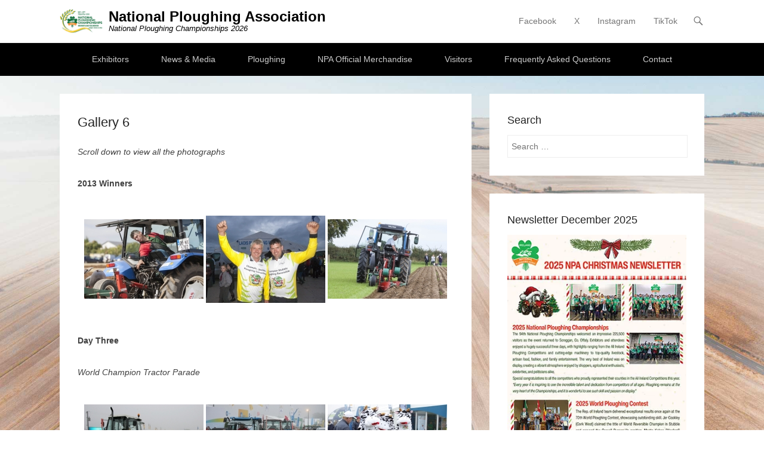

--- FILE ---
content_type: text/html; charset=UTF-8
request_url: https://www.npa.ie/2013photos/
body_size: 31817
content:
<!DOCTYPE html>
<!--[if IE 6]>
<html id="ie6" lang="en-GB">
<![endif]-->
<!--[if IE 7]>
<html id="ie7" lang="en-GB">
<![endif]-->
<!--[if IE 8]>
<html id="ie8" lang="en-GB">
<![endif]-->
<!--[if !(IE 6) | !(IE 7) | !(IE 8)  ]><!-->
<html lang="en-GB">
<!--<![endif]-->
<head>
	<meta charset="UTF-8" />
	<link rel="profile" href="https://gmpg.org/xfn/11" />
	<link rel="pingback" href="https://www.npa.ie/xmlrpc.php" />
<style id="jetpack-boost-critical-css">@media all{.with_frm_style{--form-align:left;--fieldset:0px;--fieldset-color:#000000;--fieldset-padding:0 0 15px 0;--fieldset-bg-color:transparent;--title-size:20px;--title-color:#444444;--title-margin-top:10px;--title-margin-bottom:10px;--form-desc-size:14px;--form-desc-color:#666666;--font:"Lucida Grande","Lucida Sans Unicode",Tahoma,sans-serif;--font-size:14px;--label-color:#444444;--weight:bold;--align:left;--required-color:#B94A48;--required-weight:bold;--label-padding:0 0 3px 0;--field-font-size:14px;--field-height:32px;--field-width:100%;--auto-width:100%;--field-pad:6px 10px;--field-weight:normal;--text-color:#555555;--border-color:#cccccc;--field-border-width:1px;--field-border-style:solid;--bg-color:#ffffff;--radio-align:block;--check-align:block;--check-font-size:13px;--check-label-color:#444444;--check-weight:normal;--border-radius:4px;--box-shadow:0 1px 1px rgba(0,0,0,0.075) inset}.frm_hidden{display:none}.with_frm_style,.with_frm_style form{text-align:left;text-align:var(--form-align)}form .frm__652160eca5ccd{overflow:hidden;width:0;height:0;position:absolute}.with_frm_style fieldset{min-width:0;display:block}.with_frm_style .frm_form_fields>fieldset{border-width:0;border-width:var(--fieldset);border-style:solid;border-color:#000;border-color:var(--fieldset-color);margin:0;padding:0 0 15px 0;padding:var(--fieldset-padding);background-color:transparent;background-color:var(--fieldset-bg-color);font-family:var(--font)}.with_frm_style .frm_form_fields{opacity:1}.with_frm_style h3.frm_form_title,.with_frm_style legend+h3{font-size:20px;font-size:var(--title-size);color:#444;color:var(--title-color);font-family:"Lucida Grande","Lucida Sans Unicode",Tahoma,sans-serif;font-family:var(--font);margin-top:10px;margin-top:var(--title-margin-top);margin-bottom:10px;margin-bottom:var(--title-margin-bottom)}.with_frm_style .frm_form_field.frm_html_container{font-family:"Lucida Grande","Lucida Sans Unicode",Tahoma,sans-serif;font-family:var(--font);color:#666;color:var(--form-desc-color)}.with_frm_style .frm_form_field.frm_html_container{font-size:14px;font-size:var(--form-desc-size)}.with_frm_style .frm_required{color:#b94a48;color:var(--required-color);font-weight:700;font-weight:var(--required-weight)}.with_frm_style input[type=email],.with_frm_style input[type=text],.with_frm_style select,.with_frm_style textarea{font-family:var(--font);font-size:14px;font-size:var(--field-font-size);margin-bottom:0}.with_frm_style textarea{vertical-align:top;height:auto}.with_frm_style input[type=email],.with_frm_style input[type=text],.with_frm_style select,.with_frm_style textarea{color:#555;color:var(--text-color);background-color:#fff;background-color:var(--bg-color);border-color:#ccc;border-color:var(--border-color);border-width:1px;border-width:var(--field-border-width);border-style:solid;border-style:var(--field-border-style);border-radius:4px;border-radius:var(--border-radius);width:100%;width:var(--field-width);max-width:100%;font-size:14px;font-size:var(--field-font-size);padding:6px 10px;padding:var(--field-pad);box-sizing:border-box;outline:0;font-weight:400;font-weight:var(--field-weight);box-shadow:var(--box-shadow)}.with_frm_style select option{color:#555;color:var(--text-color)}.with_frm_style input[type=checkbox],.with_frm_style input[type=radio]{border-color:#ccc;border-color:var(--border-color);box-shadow:var(--box-shadow);float:none}.with_frm_style input[type=checkbox]:after,.with_frm_style input[type=radio]:after{display:none}.with_frm_style input[type=email],.with_frm_style input[type=text],.with_frm_style select{min-height:32px;min-height:var(--field-height);line-height:1.3}.with_frm_style select{width:100%;width:var(--auto-width);max-width:100%;background-position-y:calc(50% + 3px)}.with_frm_style .frm_primary_label{max-width:100%;font-family:"Lucida Grande","Lucida Sans Unicode",Tahoma,sans-serif;font-family:var(--font);font-size:14px;font-size:var(--font-size);color:#444;color:var(--label-color);font-weight:700;font-weight:var(--weight);text-align:left;text-align:var(--align);padding:0 0 3px 0;padding:var(--label-padding);margin:0;width:auto;display:block}.with_frm_style .frm_top_container .frm_primary_label{display:block;float:none;width:auto}.frm_pos_none,.with_frm_style .frm_pos_none{display:none}.with_frm_style .frm_submit{clear:both}.with_frm_style .frm_submit button{-webkit-appearance:none}.frm_forms.frm_style_formidable-style.with_frm_style{max-width:100%;direction:ltr}.frm_style_formidable-style.with_frm_style .form-field{margin-bottom:20px}.frm_style_formidable-style.with_frm_style .frm_pos_none{display:none}.frm_style_formidable-style.with_frm_style input::placeholder,.frm_style_formidable-style.with_frm_style textarea::placeholder{color:#a1a1a1}.frm_style_formidable-style.with_frm_style input::-webkit-input-placeholder,.frm_style_formidable-style.with_frm_style textarea::-webkit-input-placeholder{color:#a1a1a1}.frm_style_formidable-style.with_frm_style input::-moz-placeholder,.frm_style_formidable-style.with_frm_style textarea::-moz-placeholder{color:#a1a1a1;opacity:1}.frm_style_formidable-style.with_frm_style input:-ms-input-placeholder{color:#a1a1a1}.frm_style_formidable-style.with_frm_style .frm_submit button{width:auto;font-family:"Lucida Grande","Lucida Sans Unicode",Tahoma,sans-serif;font-size:14px;height:auto;line-height:normal;text-align:center;background:#fff;border-width:1px;border-color:#ccc;border-style:solid;color:#444;font-weight:400;border-radius:4px;text-shadow:none;padding:6px 11px;box-sizing:border-box;-ms-box-sizing:border-box;box-shadow:0 1px 1px #eee;margin:10px;margin-left:0;margin-right:0;vertical-align:middle}.frm_style_formidable-style.with_frm_style input.frm_other_input:not(.frm_other_full){width:auto}.vertical_radio .frm_checkbox,.vertical_radio .frm_radio{display:block}.with_frm_style .frm_radio{display:block;display:var(--radio-align)}.with_frm_style .frm_checkbox{display:block;display:var(--check-align)}.with_frm_style .vertical_radio .frm_checkbox,.with_frm_style .vertical_radio .frm_radio{display:block}.with_frm_style .frm_checkbox label,.with_frm_style .frm_radio label{display:inline;white-space:normal}.with_frm_style .vertical_radio .frm_checkbox label,.with_frm_style .vertical_radio .frm_radio label{display:block;padding-left:20px;text-indent:-20px}.with_frm_style .frm_checkbox label,.with_frm_style .frm_radio label{font-family:"Lucida Grande","Lucida Sans Unicode",Tahoma,sans-serif;font-family:var(--font);font-size:13px;font-size:var(--check-font-size);color:#444;color:var(--check-label-color);font-weight:400;font-weight:var(--check-weight);line-height:1.3}.with_frm_style .frm_checkbox input[type=checkbox],.with_frm_style .frm_radio input[type=radio]{font-size:13px;font-size:var(--check-font-size);position:static}.with_frm_style .frm_radio input[type=radio]{border-radius:50%}.with_frm_style .frm_checkbox input[type=checkbox]{border-radius:0}.with_frm_style .frm_checkbox input[type=checkbox],.with_frm_style .frm_radio input[type=radio]{appearance:none;background-color:var(--bg-color);flex:none;display:inline-block!important;margin:0 5px 0 0;color:var(--border-color);width:18px;min-width:18px;height:18px;border:1px solid currentColor;border-color:var(--border-color);vertical-align:middle;position:initial;padding:0}.with_frm_style .frm_checkbox input[type=checkbox]:before,.with_frm_style .frm_radio input[type=radio]:before{content:"";width:12px;height:12px;border-radius:50%;transform:scale(0);box-shadow:inset 10px 10px var(--text-color);display:block;margin:2px 0 0 2px}.with_frm_style .frm_checkbox input[type=checkbox]:before{clip-path:polygon(14% 44%,0 65%,50% 100%,100% 16%,80% 0%,43% 62%);border-radius:0}.frm_screen_reader{border:0;clip:rect(1px,1px,1px,1px);-webkit-clip-path:inset(50%);clip-path:inset(50%);height:1px;margin:-1px;overflow:hidden;padding:0;position:absolute;width:1px;word-wrap:normal!important}.frm_screen_reader.frm_hidden{display:initial}.with_frm_style .frm_form_field{clear:both}.frm_form_fields .frm_fields_container{display:grid;grid-template-columns:repeat(12,1fr);grid-auto-rows:max-content;grid-gap:0 2%}.frm_fields_container .frm_form_field,.frm_fields_container>*{grid-column:span 12/span 12}.frm6,.frm_form_field.frm6{grid-column:span 6/span 6}.frm12{width:100%!important;grid-column:span 12/span 12;box-sizing:border-box}.frm_first,.frm_form_field.frm_first{grid-column-start:1}@media only screen and (max-width:600px){.frm_fields_container>.frm_form_field{grid-column:1/span 12!important}}.frm_form_field .frm_checkbox,.frm_form_field .frm_checkbox+.frm_checkbox,.frm_form_field .frm_radio,.frm_form_field .frm_radio+.frm_radio{margin-top:0;margin-bottom:0}}@media all{.fas{-moz-osx-font-smoothing:grayscale;-webkit-font-smoothing:antialiased;display:var(--fa-display,inline-block);font-style:normal;font-variant:normal;line-height:1;text-rendering:auto}.fas{font-family:"Font Awesome 6 Free"}.fa-caret-right::before{content:""}.fa-caret-up::before{content:""}@font-face{font-family:"Font Awesome 6 Free";font-style:normal;font-weight:400;font-display:block}@font-face{font-family:"Font Awesome 6 Free";font-style:normal;font-weight:900;font-display:block}.fas{font-weight:900}@font-face{font-family:"Font Awesome 5 Free";font-display:block;font-weight:900}@font-face{font-family:"Font Awesome 5 Free";font-display:block;font-weight:400}}@media all{#wprmenu_bar,#wprmenu_bar *{margin:0;padding:0;-moz-box-sizing:border-box!important;-webkit-box-sizing:border-box!important;box-sizing:border-box!important;font-family:inherit;text-align:left;font-size:100%;font-weight:400}#wprmenu_bar{position:fixed;background:#4c656c;padding:10px 16px;overflow:hidden;height:42px;z-index:99999}#wprmenu_bar .menu_title{display:inline-block;line-height:35px;position:relative;top:-6px}#wprmenu_bar .menu_title a{display:inline-block;position:relative;top:4px}#wprmenu_bar div.hamburger{margin-top:-3px}body{position:relative!important}#mg-wprm-wrap{z-index:9999}#wprmenu_menu_ul{padding:0 0 50px;margin:0;overflow:hidden}.cbp-spmenu{position:fixed;overflow:auto;height:100%;z-index:9999}.cbp-spmenu-top{top:-100%!important}#mg-wprm-wrap,#wprmenu_bar{display:none}#wprmenu_bar{top:0}#wprmenu_bar{left:0}#wprmenu_bar{width:103%}#wprmenu_bar,#wprmenu_bar *,#wprmenu_menu_ul{list-style:none}}@media all{.hamburger{padding:15px 15px;display:inline-block;font:inherit;color:inherit;text-transform:none;background-color:transparent;border:0;margin:0;overflow:visible}.hamburger-box{width:30px;height:24px;display:inline-block;position:relative}.hamburger-inner{display:block;top:50%;margin-top:-2px}.hamburger-inner,.hamburger-inner::after,.hamburger-inner::before{width:30px;height:4px;background-color:#000;border-radius:4px;position:absolute}.hamburger-inner::after,.hamburger-inner::before{content:"";display:block}.hamburger-inner::before{top:-10px}.hamburger-inner::after{bottom:-10px}.hamburger--slider .hamburger-inner{top:2px}.hamburger--slider .hamburger-inner::before{top:10px}.hamburger--slider .hamburger-inner::after{top:20px}}@media all{a,body,div,fieldset,form,h1,h2,h3,html,label,legend,li,p,span,strong,table,tbody,td,tr,ul{border:0;font-family:inherit;font-size:100%;font-style:inherit;font-weight:inherit;margin:0;outline:0;padding:0;vertical-align:baseline}html{font-size:62.5%;overflow-y:scroll;-webkit-text-size-adjust:100%;-ms-text-size-adjust:100%}body{background:#fff}#hgroup,article,aside,figure,footer,header,nav,section{display:block}ul{list-style:none}table{border-collapse:separate;border-spacing:0}td{font-weight:400;text-align:left}a img{border:0}.entry-content a:not(.more-link):not(.button):not(.wp-block-button__link){text-decoration:underline}#secondary-menu:after,.container:after,.entry-container:after,.entry-header:after,.header-sidebar:after,.widget:after{content:" ";display:block;height:0;clear:both;visibility:hidden}#header-search:before,.mobile-menu-bar:before{-webkit-font-smoothing:antialiased;display:inline-block;font:normal 20px/1 Genericons;text-decoration:inherit;vertical-align:text-bottom}#header-search:before{content:""}.mobile-menu-bar:before{content:""}.container{margin:0 auto;position:relative;width:1250px}#header-left{display:inline-block;float:left;max-width:100%}#primary{clear:both;float:left;width:860px}#secondary{float:right;width:360px}#content-sidebar{padding-top:30px}#header-right,#header-right .widget_nav_menu,#header-right .widget_search{padding-top:5px}#header-right #header-search-widget{padding-bottom:10px}.entry-header .entry-title{padding-bottom:5px}.page .entry-header .entry-title{padding-bottom:0}#content .hentry,#secondary .widget{padding:30px}#masthead{padding-top:15px}#header-left{padding-bottom:15px}#header-right .widget .menu a{padding:0 10px 24px}#content article,.entry-content table,.entry-header,.featured-image,.widget,p{margin-bottom:30px}.type-page .entry-header{margin-bottom:20px}.widget-title{margin-bottom:10px}#header-right .widget .menu li,body,button,input,select,textarea{font-size:14px}#site-title{font-size:24px;font-weight:700;line-height:1.1}#site-description{font-size:13px;line-height:1.1}.entry-header .entry-title{font-size:22px}.widget-title{font-size:18px}.entry-content h2{font-size:22px}.entry-content h3{font-size:20px}body{background-color:#f9f9f9}body,button,input,select,textarea{color:#404040;font-family:sans-serif,Arial;line-height:1.65;text-rendering:optimizeLegibility;word-wrap:break-word}b,strong{font-weight:700}i{font-style:italic}figure{margin:0}table{margin:0 0 1.5em;width:100%}button,input,select,textarea{border:1px solid #eee;font-size:100%;margin:0;padding:10px;vertical-align:baseline}button,input{line-height:normal}button,input[type=submit]{padding:12px 20px 10px;font-size:14px;line-height:1.5;font-weight:400;color:#7c7c7c;background-color:#ddd;background-repeat:repeat-x;background-image:-moz-linear-gradient(top,#f4f4f4,#ddd);background-image:-ms-linear-gradient(top,#f4f4f4,#ddd);background-image:-webkit-linear-gradient(top,#f4f4f4,#ddd);background-image:-o-linear-gradient(top,#f4f4f4,#ddd);background-image:linear-gradient(top,#f4f4f4,#ddd);border:1px solid #d2d2d2;box-shadow:0 1px 2px rgba(64,64,64,.1)}input[type=checkbox],input[type=radio]{box-sizing:border-box;padding:0}input[type=email],input[type=text],textarea{color:#666;border:1px solid #eee}input[type=email],input[type=text]{padding:10px;width:60%}textarea{overflow:auto;vertical-align:top;width:90%}a{color:#7c9b30;outline:0;text-decoration:none}.assistive-text{clip:rect(1px 1px 1px 1px);clip:rect(1px,1px,1px,1px);position:absolute!important}.displaynone{display:none}#masthead{background-color:#fff;border-bottom:1px solid #eee;position:relative;z-index:999;width:100%}#header-search,#masthead a{outline:0}#header-search{display:block}#header-right{float:right}#header-right .widget{float:left;margin:0}#header-right #header-search-widget{clear:none;display:block;float:right;margin-left:5px;position:relative;width:20px}#header-right .header-search-wrap{background:#fff;border-top:3px solid #7c9b30;box-shadow:0 2px 5px rgba(0,0,0,.1);-moz-box-shadow:0 2px 5px rgba(0,0,0,.1);-webkit-box-shadow:0 2px 5px rgba(0,0,0,.1);display:none;padding:20px;position:absolute;z-index:20;top:50px;right:0}#header-right .header-search-wrap input#s{background:0 0;padding:5px 10px;width:250px}#hgroup{display:inline-block;float:left}#site-title{margin:0}#site-title a{color:#000;text-decoration:none}#site-description{color:#333;font-style:italic;margin:0}#header-menu #access{float:left}#header-right .widget ul.menu li{display:inline-block;float:left;padding-right:10px;position:relative;line-height:1.5}#header-right .widget ul.menu a{color:#757575;display:block;text-decoration:none;white-space:nowrap}#secondary-menu{background-color:#000}#access-secondary{clear:both;display:block;float:left;margin:0 auto;width:100%}#secondary-menu ul.menu{list-style:none;text-align:center}#secondary-menu ul.menu li{display:inline-block;position:relative;text-align:left}#secondary-menu ul.menu a{color:#ccc;display:block;line-height:45px;padding:5px 25px;text-decoration:none;white-space:nowrap}#secondary-menu ul.menu ul a{background-color:#222;border-bottom:1px dotted #333;color:#fff;font-size:13px;font-weight:400;line-height:23px;height:auto;padding:10px 19px;width:205px;white-space:normal}#secondary-menu ul.menu ul{-moz-box-shadow:0 3px 3px rgba(0,0,0,.2);-webkit-box-shadow:0 3px 3px rgba(0,0,0,.2);box-shadow:0 3px 3px rgba(0,0,0,.2);float:left;margin:0;position:absolute;top:55px;left:-999em;list-style:none;opacity:0;width:205px;z-index:99999}#secondary-menu ul.menu ul ul{top:0}#secondary-menu ul.menu li:last-child,#secondary-menu ul.menu ul li{border:none}#secondary-menu .menu .current-menu-ancestor>a,#secondary-menu .menu .current-menu-item>a,#secondary-menu .menu .current_page_item>a{background-color:#222;color:#fff}#secondary-menu ul.menu ul .current-menu-ancestor>a,#secondary-menu ul.menu ul .current-menu-item>a,#secondary-menu ul.menu ul .current_page_item>a{background-color:#000}#content article{background-color:#fff;border:none;display:block;position:relative}.entry-meta{clear:both;color:#757575;font-size:14px}#content .page .entry-meta{bottom:0;position:absolute;right:5px}.entry-header .entry-title{color:#222}#content article{word-wrap:break-word;-webkit-hyphens:auto;-moz-hyphens:auto;hyphens:auto}.entry-content h2,.entry-content h3{margin-bottom:10px}.entry-content table{border-bottom:1px solid #eee;width:100%}.entry-content td{border-top:1px solid #eee;padding:10px 10px 8px 0}.no-sidebar-full-width #primary{width:100%}.widget img{max-width:100%}img[class*=wp-image-]{height:auto}.entry-content img,.featured-image img,img.size-large,img.wp-post-image{display:block;max-width:100%;height:auto}a#scrollup{background-color:#000;bottom:20px;border-radius:5px;-moz-border-radius:5px;-webkit-border-radius:5px;color:#fff;display:none;-webkit-font-smoothing:antialiased;font:normal 24px/1"Genericons";padding:5px;position:fixed;right:20px;text-decoration:none;vertical-align:top;opacity:.5;z-index:999}a#scrollup:before{content:""}#secondary .widget{background-color:#fff}.widget-title{color:#222}.widget-area .widget a{color:#757575}.widget ul{list-style:none;margin-left:0}input#s{padding:10px 2%;width:96%}#searchsubmit{display:none}.header-sidebar #s{float:right;width:72px}.header-sidebar .widget,input[type=email],input[type=text],textarea{color:#757575}.header-sidebar .widget ul{list-style:none}}@media all{#header-mobile-menu{float:right;display:none}#secondary-mobile-menu{display:none}.mobile-menu-bar{color:#757575;display:block;padding:5px;text-align:center}@media screen and (max-width:1344px){.container{width:1160px}#primary{width:770px}}@media screen and (max-width:1280px){.container{width:1080px}#primary{width:690px}}@media screen and (max-width:1152px){.container{width:960px}#primary{width:570px}}@media screen and (max-width:1024px){.container{width:920px}#primary{width:530px}#secondary-menu ul.menu a{line-height:40px;padding:0 10px}#secondary-menu ul.menu ul{top:40px;width:188px}body,button,input,select,textarea{font-size:13px}#site-title{font-size:22px}.entry-content h2,.entry-header .entry-title{font-size:18px}.widget-title{font-size:16px}.entry-content h3{font-size:16px}}@media only screen and (min-device-width:768px) and (max-device-width:1024px) and (orientation:landscape){.container{width:960px}#primary{width:570px}}@media screen and (max-width:980px){.container{width:720px}#primary{width:100%}#header-right .widget{display:none}#secondary .widget:nth-child(odd){clear:both}#primary{border-bottom:1px solid #eee;margin-bottom:30px}#secondary{margin-left:-30px;width:750px}#secondary .widget{display:inline;float:left;margin-left:30px;padding:20px;width:305px}#header-right{padding-top:0}.header-sidebar .menu{float:none;text-align:center}#header-right #header-search-widget{padding:0}#masthead{padding-top:6px;padding-bottom:4px;min-height:29px}#header-left{padding-bottom:0}#site-title{font-size:16px;line-height:1.1}#site-description{font-size:11px;line-height:1}#header-left{width:85%}#header-right{width:15%}#header-right .header-search-wrap{top:33px}#header-search{padding:5px 0}#header-mobile-menu{display:block}#secondary-mobile-menu{display:inline-block;float:left;margin-right:5px}#header-right .widget_nav_menu,#secondary-menu{display:none}.header-sidebar .widget.widget_nav_menu{width:100%}a#scrollup{font-size:20px;padding:3px}}@media only screen and (min-device-width:768px) and (max-device-width:1024px) and (orientation:portrait){.container{width:710px}#secondary{width:740px}#secondary .widget{padding:20px;width:300px}}@media screen and (max-width:767px){.container{width:600px}#content-sidebar{padding-top:20px}#content article,#secondary .widget{padding:20px}.hentry{padding-bottom:20px}#content article,#primary,.entry-content table,.entry-header,.featured-image,.widget,p{margin-bottom:20px}#secondary{margin-left:-20px;width:620px}#secondary .widget{margin-left:20px;width:250px}#content .hentry,#secondary .widget{padding:20px}.entry-header .entry-title{font-size:16px}}@media screen and (max-width:640px){.container{width:520px}#secondary{width:540px}#secondary .widget{width:210px}.entry-header .entry-title{font-size:16px}}@media screen and (max-width:560px){.container{width:400px}#secondary{margin-left:0;width:100%}#secondary .widget{margin-left:0;padding:10px 4%;width:91%}}@media only screen and (min-device-width:320px) and (max-device-width:568px) and (orientation:landscape){.container{width:520px}#secondary{margin-left:-20px;width:540px}#secondary .widget{margin-left:20px;padding:20px;width:210px}input[type=email],input[type=text],textarea{padding:10px;width:90%}}@media screen and (max-width:480px){.container{width:400px}#header-left{width:80%}#header-right{width:20%}#secondary{margin-left:0;width:100%}#secondary .widget{margin-left:0;padding:10px 4%;width:91%}#header-left{width:82%}#header-right{width:18%}}@media screen and (max-width:479px){.container{width:360px}}@media screen and (max-width:400px){.container{width:320px}}@media screen and (max-width:360px){.container{width:94%}#header-left{width:75%}#header-right{width:25%}}}@media all{.elementor-26951 .elementor-element.elementor-element-6616649>.elementor-container{max-width:1600px}}@media all{.elementor-clearfix:after{content:"";display:block;clear:both;width:0;height:0}.elementor *,.elementor :after,.elementor :before{box-sizing:border-box}.elementor a{box-shadow:none;text-decoration:none}.elementor img{height:auto;max-width:100%;border:none;border-radius:0;box-shadow:none}.elementor-element{--flex-direction:initial;--flex-wrap:initial;--justify-content:initial;--align-items:initial;--align-content:initial;--gap:initial;--flex-basis:initial;--flex-grow:initial;--flex-shrink:initial;--order:initial;--align-self:initial;flex-basis:var(--flex-basis);flex-grow:var(--flex-grow);flex-shrink:var(--flex-shrink);order:var(--order);align-self:var(--align-self)}.elementor-element:where(.e-con-full,.elementor-widget){flex-direction:var(--flex-direction);flex-wrap:var(--flex-wrap);justify-content:var(--justify-content);align-items:var(--align-items);align-content:var(--align-content);gap:var(--gap)}.elementor-section{position:relative}.elementor-section .elementor-container{display:flex;margin-right:auto;margin-left:auto;position:relative}@media (max-width:1024px){.elementor-section .elementor-container{flex-wrap:wrap}}.elementor-section.elementor-section-boxed>.elementor-container{max-width:1140px}.elementor-widget-wrap{position:relative;width:100%;flex-wrap:wrap;align-content:flex-start}.elementor:not(.elementor-bc-flex-widget) .elementor-widget-wrap{display:flex}.elementor-widget-wrap>.elementor-element{width:100%}.elementor-widget{position:relative}.elementor-column{position:relative;min-height:1px;display:flex}.elementor-column-gap-default>.elementor-column>.elementor-element-populated{padding:10px}@media (min-width:768px){.elementor-column.elementor-col-100{width:100%}}@media (max-width:767px){.elementor-column{width:100%}}.elementor-tab-title a{color:inherit}@media (max-width:767px){.elementor .elementor-hidden-mobile{display:none}}.elementor-heading-title{padding:0;margin:0;line-height:1}.elementor-widget-image{text-align:center}.elementor-widget-image img{vertical-align:middle;display:inline-block}.elementor-toggle{text-align:start}.elementor-toggle .elementor-tab-title{font-weight:700;line-height:1;margin:0;padding:15px;border-bottom:1px solid #d5d8dc;outline:0}.elementor-toggle .elementor-tab-title .elementor-toggle-icon{display:inline-block;width:1em}.elementor-toggle .elementor-tab-title .elementor-toggle-icon.elementor-toggle-icon-left{float:left;text-align:left}.elementor-toggle .elementor-tab-title .elementor-toggle-icon .elementor-toggle-icon-closed{display:block}.elementor-toggle .elementor-tab-title .elementor-toggle-icon .elementor-toggle-icon-opened{display:none}.elementor-toggle .elementor-tab-content{padding:15px;border-bottom:1px solid #d5d8dc;display:none}@media (max-width:767px){.elementor-toggle .elementor-tab-title{padding:12px}.elementor-toggle .elementor-tab-content{padding:12px 10px}}}@media all{.elementor-section.elementor-section-boxed>.elementor-container{max-width:360px}@media (max-width:1024px){.elementor-section.elementor-section-boxed>.elementor-container{max-width:1024px}}@media (max-width:767px){.elementor-section.elementor-section-boxed>.elementor-container{max-width:767px}}}@media all{.elementor-26353 .elementor-element.elementor-element-3a5fe25{text-align:center}.elementor-26353 .elementor-element.elementor-element-7168e75{text-align:center}.elementor-26353 .elementor-element.elementor-element-a15e1e3{text-align:center}.elementor-26353 .elementor-element.elementor-element-a2b52f5{text-align:center}}@media all{@font-face{font-family:"Font Awesome 5 Free";font-style:normal;font-weight:900;font-display:block}.fas{font-family:"Font Awesome 5 Free";font-weight:900}}@media all{.fas{-moz-osx-font-smoothing:grayscale;-webkit-font-smoothing:antialiased;display:inline-block;font-style:normal;font-variant:normal;text-rendering:auto;line-height:1}.fa-caret-right:before{content:""}.fa-caret-up:before{content:""}}</style><meta name='robots' content='index, follow, max-image-preview:large, max-snippet:-1, max-video-preview:-1' />
	<style>img:is([sizes="auto" i], [sizes^="auto," i]) { contain-intrinsic-size: 3000px 1500px }</style>
	<meta name="viewport" content="width=device-width, initial-scale=1, minimum-scale=1">
	<!-- This site is optimized with the Yoast SEO plugin v26.5 - https://yoast.com/wordpress/plugins/seo/ -->
	<title>Gallery 6 - National Ploughing Association</title>
	<link rel="canonical" href="https://www.npa.ie/2013photos/" />
	<meta property="og:locale" content="en_GB" />
	<meta property="og:type" content="article" />
	<meta property="og:title" content="Gallery 6 - National Ploughing Association" />
	<meta property="og:description" content="Scroll down to view all the photographs 2013 Winners Day Three World Champion Tractor Parade Day Two Day One Ratheniska Site 2013 launch  " />
	<meta property="og:url" content="https://www.npa.ie/2013photos/" />
	<meta property="og:site_name" content="National Ploughing Association" />
	<meta property="article:publisher" content="https://www.facebook.com/NationalPloughingChampionship" />
	<meta property="article:modified_time" content="2022-12-21T14:32:10+00:00" />
	<meta name="twitter:card" content="summary_large_image" />
	<meta name="twitter:site" content="@NPAIE" />
	<meta name="twitter:label1" content="Estimated reading time" />
	<meta name="twitter:data1" content="1 minute" />
	<script data-jetpack-boost="ignore" type="application/ld+json" class="yoast-schema-graph">{"@context":"https://schema.org","@graph":[{"@type":"WebPage","@id":"https://www.npa.ie/2013photos/","url":"https://www.npa.ie/2013photos/","name":"Gallery 6 - National Ploughing Association","isPartOf":{"@id":"https://www.npa.ie/#website"},"datePublished":"2013-09-03T20:38:48+00:00","dateModified":"2022-12-21T14:32:10+00:00","breadcrumb":{"@id":"https://www.npa.ie/2013photos/#breadcrumb"},"inLanguage":"en-GB","potentialAction":[{"@type":"ReadAction","target":["https://www.npa.ie/2013photos/"]}]},{"@type":"BreadcrumbList","@id":"https://www.npa.ie/2013photos/#breadcrumb","itemListElement":[{"@type":"ListItem","position":1,"name":"Home","item":"https://www.npa.ie/"},{"@type":"ListItem","position":2,"name":"Gallery 6"}]},{"@type":"WebSite","@id":"https://www.npa.ie/#website","url":"https://www.npa.ie/","name":"National Ploughing Association","description":"National Ploughing Championships 2026","publisher":{"@id":"https://www.npa.ie/#organization"},"potentialAction":[{"@type":"SearchAction","target":{"@type":"EntryPoint","urlTemplate":"https://www.npa.ie/?s={search_term_string}"},"query-input":{"@type":"PropertyValueSpecification","valueRequired":true,"valueName":"search_term_string"}}],"inLanguage":"en-GB"},{"@type":"Organization","@id":"https://www.npa.ie/#organization","name":"National Ploughing Association","url":"https://www.npa.ie/","logo":{"@type":"ImageObject","inLanguage":"en-GB","@id":"https://www.npa.ie/#/schema/logo/image/","url":"https://www.npa.ie/wp-content/uploads/2022/03/booking.jpg","contentUrl":"https://www.npa.ie/wp-content/uploads/2022/03/booking.jpg","width":800,"height":324,"caption":"National Ploughing Association"},"image":{"@id":"https://www.npa.ie/#/schema/logo/image/"},"sameAs":["https://www.facebook.com/NationalPloughingChampionship","https://x.com/NPAIE"]}]}</script>
	<!-- / Yoast SEO plugin. -->


<link rel='dns-prefetch' href='//embed.futureticketing.ie' />
<link rel='dns-prefetch' href='//secure.gravatar.com' />
<link rel='dns-prefetch' href='//stats.wp.com' />
<link rel='dns-prefetch' href='//v0.wordpress.com' />
<link rel='preconnect' href='//i0.wp.com' />
<link rel="alternate" type="application/rss+xml" title="National Ploughing Association &raquo; Feed" href="https://www.npa.ie/feed/" />
<link rel="alternate" type="application/rss+xml" title="National Ploughing Association &raquo; Comments Feed" href="https://www.npa.ie/comments/feed/" />

<noscript><link rel='stylesheet' id='formidable-css' href='https://www.npa.ie/wp-content/plugins/formidable/css/formidableforms.css?ver=12101636' type='text/css' media='all' />
</noscript><link rel='stylesheet' id='formidable-css' href='https://www.npa.ie/wp-content/plugins/formidable/css/formidableforms.css?ver=12101636' type='text/css' media="not all" data-media="all" onload="this.media=this.dataset.media; delete this.dataset.media; this.removeAttribute( 'onload' );" />
<style id='wp-emoji-styles-inline-css' type='text/css'>

	img.wp-smiley, img.emoji {
		display: inline !important;
		border: none !important;
		box-shadow: none !important;
		height: 1em !important;
		width: 1em !important;
		margin: 0 0.07em !important;
		vertical-align: -0.1em !important;
		background: none !important;
		padding: 0 !important;
	}
</style>
<style id='pdfemb-pdf-embedder-viewer-style-inline-css' type='text/css'>
.wp-block-pdfemb-pdf-embedder-viewer{max-width:none}

</style>
<noscript><link rel='stylesheet' id='mediaelement-css' href='https://www.npa.ie/wp-includes/js/mediaelement/mediaelementplayer-legacy.min.css?ver=4.2.17' type='text/css' media='all' />
</noscript><link rel='stylesheet' id='mediaelement-css' href='https://www.npa.ie/wp-includes/js/mediaelement/mediaelementplayer-legacy.min.css?ver=4.2.17' type='text/css' media="not all" data-media="all" onload="this.media=this.dataset.media; delete this.dataset.media; this.removeAttribute( 'onload' );" />
<noscript><link rel='stylesheet' id='wp-mediaelement-css' href='https://www.npa.ie/wp-includes/js/mediaelement/wp-mediaelement.min.css?ver=7d1e1f5d845f6e211bb71d9409da23c0' type='text/css' media='all' />
</noscript><link rel='stylesheet' id='wp-mediaelement-css' href='https://www.npa.ie/wp-includes/js/mediaelement/wp-mediaelement.min.css?ver=7d1e1f5d845f6e211bb71d9409da23c0' type='text/css' media="not all" data-media="all" onload="this.media=this.dataset.media; delete this.dataset.media; this.removeAttribute( 'onload' );" />
<style id='jetpack-sharing-buttons-style-inline-css' type='text/css'>
.jetpack-sharing-buttons__services-list{display:flex;flex-direction:row;flex-wrap:wrap;gap:0;list-style-type:none;margin:5px;padding:0}.jetpack-sharing-buttons__services-list.has-small-icon-size{font-size:12px}.jetpack-sharing-buttons__services-list.has-normal-icon-size{font-size:16px}.jetpack-sharing-buttons__services-list.has-large-icon-size{font-size:24px}.jetpack-sharing-buttons__services-list.has-huge-icon-size{font-size:36px}@media print{.jetpack-sharing-buttons__services-list{display:none!important}}.editor-styles-wrapper .wp-block-jetpack-sharing-buttons{gap:0;padding-inline-start:0}ul.jetpack-sharing-buttons__services-list.has-background{padding:1.25em 2.375em}
</style>
<noscript><link rel='stylesheet' id='awsm-ead-public-css' href='https://www.npa.ie/wp-content/plugins/embed-any-document/css/embed-public.min.css?ver=2.7.12' type='text/css' media='all' />
</noscript><link rel='stylesheet' id='awsm-ead-public-css' href='https://www.npa.ie/wp-content/plugins/embed-any-document/css/embed-public.min.css?ver=2.7.12' type='text/css' media="not all" data-media="all" onload="this.media=this.dataset.media; delete this.dataset.media; this.removeAttribute( 'onload' );" />
<noscript><link rel='stylesheet' id='wpdm-fonticon-css' href='https://www.npa.ie/wp-content/plugins/download-manager/assets/wpdm-iconfont/css/wpdm-icons.css?ver=7d1e1f5d845f6e211bb71d9409da23c0' type='text/css' media='all' />
</noscript><link rel='stylesheet' id='wpdm-fonticon-css' href='https://www.npa.ie/wp-content/plugins/download-manager/assets/wpdm-iconfont/css/wpdm-icons.css?ver=7d1e1f5d845f6e211bb71d9409da23c0' type='text/css' media="not all" data-media="all" onload="this.media=this.dataset.media; delete this.dataset.media; this.removeAttribute( 'onload' );" />
<noscript><link rel='stylesheet' id='wpdm-front-css' href='https://www.npa.ie/wp-content/plugins/download-manager/assets/css/front.min.css?ver=7d1e1f5d845f6e211bb71d9409da23c0' type='text/css' media='all' />
</noscript><link rel='stylesheet' id='wpdm-front-css' href='https://www.npa.ie/wp-content/plugins/download-manager/assets/css/front.min.css?ver=7d1e1f5d845f6e211bb71d9409da23c0' type='text/css' media="not all" data-media="all" onload="this.media=this.dataset.media; delete this.dataset.media; this.removeAttribute( 'onload' );" />
<noscript><link rel='stylesheet' id='collapscore-css-css' href='https://www.npa.ie/wp-content/plugins/jquery-collapse-o-matic/css/core_style.css?ver=1.0' type='text/css' media='all' />
</noscript><link rel='stylesheet' id='collapscore-css-css' href='https://www.npa.ie/wp-content/plugins/jquery-collapse-o-matic/css/core_style.css?ver=1.0' type='text/css' media="not all" data-media="all" onload="this.media=this.dataset.media; delete this.dataset.media; this.removeAttribute( 'onload' );" />
<noscript><link rel='stylesheet' id='collapseomatic-css-css' href='https://www.npa.ie/wp-content/plugins/jquery-collapse-o-matic/css/light_style.css?ver=1.6' type='text/css' media='all' />
</noscript><link rel='stylesheet' id='collapseomatic-css-css' href='https://www.npa.ie/wp-content/plugins/jquery-collapse-o-matic/css/light_style.css?ver=1.6' type='text/css' media="not all" data-media="all" onload="this.media=this.dataset.media; delete this.dataset.media; this.removeAttribute( 'onload' );" />
<noscript><link rel='stylesheet' id='dashicons-css' href='https://www.npa.ie/wp-includes/css/dashicons.min.css?ver=7d1e1f5d845f6e211bb71d9409da23c0' type='text/css' media='all' />
</noscript><link rel='stylesheet' id='dashicons-css' href='https://www.npa.ie/wp-includes/css/dashicons.min.css?ver=7d1e1f5d845f6e211bb71d9409da23c0' type='text/css' media="not all" data-media="all" onload="this.media=this.dataset.media; delete this.dataset.media; this.removeAttribute( 'onload' );" />
<noscript><link rel='stylesheet' id='ce_responsive-css' href='https://www.npa.ie/wp-content/plugins/simple-embed-code/css/video-container.min.css?ver=2.5.1' type='text/css' media='all' />
</noscript><link rel='stylesheet' id='ce_responsive-css' href='https://www.npa.ie/wp-content/plugins/simple-embed-code/css/video-container.min.css?ver=2.5.1' type='text/css' media="not all" data-media="all" onload="this.media=this.dataset.media; delete this.dataset.media; this.removeAttribute( 'onload' );" />
<noscript><link rel='stylesheet' id='hamburger.css-css' href='https://www.npa.ie/wp-content/plugins/wp-responsive-menu/assets/css/wpr-hamburger.css?ver=3.2.1' type='text/css' media='all' />
</noscript><link rel='stylesheet' id='hamburger.css-css' href='https://www.npa.ie/wp-content/plugins/wp-responsive-menu/assets/css/wpr-hamburger.css?ver=3.2.1' type='text/css' media="not all" data-media="all" onload="this.media=this.dataset.media; delete this.dataset.media; this.removeAttribute( 'onload' );" />
<noscript><link rel='stylesheet' id='wprmenu.css-css' href='https://www.npa.ie/wp-content/plugins/wp-responsive-menu/assets/css/wprmenu.css?ver=3.2.1' type='text/css' media='all' />
</noscript><link rel='stylesheet' id='wprmenu.css-css' href='https://www.npa.ie/wp-content/plugins/wp-responsive-menu/assets/css/wprmenu.css?ver=3.2.1' type='text/css' media="not all" data-media="all" onload="this.media=this.dataset.media; delete this.dataset.media; this.removeAttribute( 'onload' );" />
<style id='wprmenu.css-inline-css' type='text/css'>
@media only screen and ( max-width: 768px ) {html body div.wprm-wrapper {overflow: scroll;}#wprmenu_bar {background-image: url();background-size: cover ;background-repeat: repeat;}#wprmenu_bar {background-color: #0d0d0d;}html body div#mg-wprm-wrap .wpr_submit .icon.icon-search {color: #ffffff;}#wprmenu_bar .menu_title,#wprmenu_bar .wprmenu_icon_menu,#wprmenu_bar .menu_title a {color: #f2f2f2;}#wprmenu_bar .menu_title a {font-size: 20px;font-weight: normal;}#mg-wprm-wrap li.menu-item a {font-size: 15px;text-transform: uppercase;font-weight: normal;}#mg-wprm-wrap li.menu-item-has-children ul.sub-menu a {font-size: 15px;text-transform: uppercase;font-weight: normal;}#mg-wprm-wrap li.current-menu-item > a {background: #2b658b;}#mg-wprm-wrap li.current-menu-item > a,#mg-wprm-wrap li.current-menu-item span.wprmenu_icon{color: #ffffff !important;}#mg-wprm-wrap {background-color: #2e2e2e;}.cbp-spmenu-push-toright,.cbp-spmenu-push-toright .mm-slideout {left: 80% ;}.cbp-spmenu-push-toleft {left: -80% ;}#mg-wprm-wrap.cbp-spmenu-right,#mg-wprm-wrap.cbp-spmenu-left,#mg-wprm-wrap.cbp-spmenu-right.custom,#mg-wprm-wrap.cbp-spmenu-left.custom,.cbp-spmenu-vertical {width: 80%;max-width: 400px;}#mg-wprm-wrap ul#wprmenu_menu_ul li.menu-item a,div#mg-wprm-wrap ul li span.wprmenu_icon {color: #cfcfcf;}#mg-wprm-wrap ul#wprmenu_menu_ul li.menu-item:valid ~ a{color: #ffffff;}#mg-wprm-wrap ul#wprmenu_menu_ul li.menu-item a:hover {background: #2b658b;color: #606060 !important;}div#mg-wprm-wrap ul>li:hover>span.wprmenu_icon {color: #606060 !important;}.wprmenu_bar .hamburger-inner,.wprmenu_bar .hamburger-inner::before,.wprmenu_bar .hamburger-inner::after {background: #ffffff;}.wprmenu_bar .hamburger:hover .hamburger-inner,.wprmenu_bar .hamburger:hover .hamburger-inner::before,.wprmenu_bar .hamburger:hover .hamburger-inner::after {background: #ffffff;}div.wprmenu_bar div.hamburger{padding-right: 6px !important;}#wprmenu_menu.left {width:80%;left: -80%;right: auto;}#wprmenu_menu.right {width:80%;right: -80%;left: auto;}html body div#wprmenu_bar {height : 42px;}#mg-wprm-wrap.cbp-spmenu-left,#mg-wprm-wrap.cbp-spmenu-right,#mg-widgetmenu-wrap.cbp-spmenu-widget-left,#mg-widgetmenu-wrap.cbp-spmenu-widget-right {top: 42px !important;}.wprmenu_bar .hamburger {float: left;}.wprmenu_bar #custom_menu_icon.hamburger {top: px;left: px;float: left !important;background-color: #cccccc;}nav,#menu-mainmenu_new,menu-top-menu{ display: none !important; }.wpr_custom_menu #custom_menu_icon {display: block;}html { padding-top: 42px !important; }#wprmenu_bar,#mg-wprm-wrap { display: block; }div#wpadminbar { position: fixed; }}
</style>
<noscript><link rel='stylesheet' id='wpr_icons-css' href='https://www.npa.ie/wp-content/plugins/wp-responsive-menu/inc/assets/icons/wpr-icons.css?ver=3.2.1' type='text/css' media='all' />
</noscript><link rel='stylesheet' id='wpr_icons-css' href='https://www.npa.ie/wp-content/plugins/wp-responsive-menu/inc/assets/icons/wpr-icons.css?ver=3.2.1' type='text/css' media="not all" data-media="all" onload="this.media=this.dataset.media; delete this.dataset.media; this.removeAttribute( 'onload' );" />
<noscript><link rel='stylesheet' id='ngg_trigger_buttons-css' href='https://www.npa.ie/wp-content/plugins/nextgen-gallery/static/GalleryDisplay/trigger_buttons.css?ver=4.0.0' type='text/css' media='all' />
</noscript><link rel='stylesheet' id='ngg_trigger_buttons-css' href='https://www.npa.ie/wp-content/plugins/nextgen-gallery/static/GalleryDisplay/trigger_buttons.css?ver=4.0.0' type='text/css' media="not all" data-media="all" onload="this.media=this.dataset.media; delete this.dataset.media; this.removeAttribute( 'onload' );" />
<noscript><link rel='stylesheet' id='simplelightbox-0-css' href='https://www.npa.ie/wp-content/plugins/nextgen-gallery/static/Lightbox/simplelightbox/simple-lightbox.css?ver=4.0.0' type='text/css' media='all' />
</noscript><link rel='stylesheet' id='simplelightbox-0-css' href='https://www.npa.ie/wp-content/plugins/nextgen-gallery/static/Lightbox/simplelightbox/simple-lightbox.css?ver=4.0.0' type='text/css' media="not all" data-media="all" onload="this.media=this.dataset.media; delete this.dataset.media; this.removeAttribute( 'onload' );" />
<noscript><link rel='stylesheet' id='fontawesome_v4_shim_style-css' href='https://www.npa.ie/wp-content/plugins/nextgen-gallery/static/FontAwesome/css/v4-shims.min.css?ver=7d1e1f5d845f6e211bb71d9409da23c0' type='text/css' media='all' />
</noscript><link rel='stylesheet' id='fontawesome_v4_shim_style-css' href='https://www.npa.ie/wp-content/plugins/nextgen-gallery/static/FontAwesome/css/v4-shims.min.css?ver=7d1e1f5d845f6e211bb71d9409da23c0' type='text/css' media="not all" data-media="all" onload="this.media=this.dataset.media; delete this.dataset.media; this.removeAttribute( 'onload' );" />
<noscript><link rel='stylesheet' id='fontawesome-css' href='https://www.npa.ie/wp-content/plugins/nextgen-gallery/static/FontAwesome/css/all.min.css?ver=7d1e1f5d845f6e211bb71d9409da23c0' type='text/css' media='all' />
</noscript><link rel='stylesheet' id='fontawesome-css' href='https://www.npa.ie/wp-content/plugins/nextgen-gallery/static/FontAwesome/css/all.min.css?ver=7d1e1f5d845f6e211bb71d9409da23c0' type='text/css' media="not all" data-media="all" onload="this.media=this.dataset.media; delete this.dataset.media; this.removeAttribute( 'onload' );" />
<noscript><link rel='stylesheet' id='nextgen_pagination_style-css' href='https://www.npa.ie/wp-content/plugins/nextgen-gallery/static/GalleryDisplay/pagination_style.css?ver=4.0.0' type='text/css' media='all' />
</noscript><link rel='stylesheet' id='nextgen_pagination_style-css' href='https://www.npa.ie/wp-content/plugins/nextgen-gallery/static/GalleryDisplay/pagination_style.css?ver=4.0.0' type='text/css' media="not all" data-media="all" onload="this.media=this.dataset.media; delete this.dataset.media; this.removeAttribute( 'onload' );" />
<noscript><link rel='stylesheet' id='nextgen_basic_thumbnails_style-css' href='https://www.npa.ie/wp-content/plugins/nextgen-gallery/static/Thumbnails/nextgen_basic_thumbnails.css?ver=4.0.0' type='text/css' media='all' />
</noscript><link rel='stylesheet' id='nextgen_basic_thumbnails_style-css' href='https://www.npa.ie/wp-content/plugins/nextgen-gallery/static/Thumbnails/nextgen_basic_thumbnails.css?ver=4.0.0' type='text/css' media="not all" data-media="all" onload="this.media=this.dataset.media; delete this.dataset.media; this.removeAttribute( 'onload' );" />
<noscript><link rel='stylesheet' id='gpls-wpsctr-simple-countdown-timer-front-flipdown-css-css' href='https://www.npa.ie/wp-content/plugins/simple-countdown/assets/libs/flipdown.min.css?ver=1.0.3' type='text/css' media='all' />
</noscript><link rel='stylesheet' id='gpls-wpsctr-simple-countdown-timer-front-flipdown-css-css' href='https://www.npa.ie/wp-content/plugins/simple-countdown/assets/libs/flipdown.min.css?ver=1.0.3' type='text/css' media="not all" data-media="all" onload="this.media=this.dataset.media; delete this.dataset.media; this.removeAttribute( 'onload' );" />
<noscript><link rel='stylesheet' id='adventurous-style-css' href='https://www.npa.ie/wp-content/themes/adventurous/style.css?ver=20240829-190729' type='text/css' media='all' />
</noscript><link rel='stylesheet' id='adventurous-style-css' href='https://www.npa.ie/wp-content/themes/adventurous/style.css?ver=20240829-190729' type='text/css' media="not all" data-media="all" onload="this.media=this.dataset.media; delete this.dataset.media; this.removeAttribute( 'onload' );" />
<noscript><link rel='stylesheet' id='adventurous-block-style-css' href='https://www.npa.ie/wp-content/themes/adventurous/css/blocks.css?ver=4.4.4' type='text/css' media='all' />
</noscript><link rel='stylesheet' id='adventurous-block-style-css' href='https://www.npa.ie/wp-content/themes/adventurous/css/blocks.css?ver=4.4.4' type='text/css' media="not all" data-media="all" onload="this.media=this.dataset.media; delete this.dataset.media; this.removeAttribute( 'onload' );" />
<noscript><link rel='stylesheet' id='genericons-css' href='https://www.npa.ie/wp-content/plugins/jetpack/_inc/genericons/genericons/genericons.css?ver=3.1' type='text/css' media='all' />
</noscript><link rel='stylesheet' id='genericons-css' href='https://www.npa.ie/wp-content/plugins/jetpack/_inc/genericons/genericons/genericons.css?ver=3.1' type='text/css' media="not all" data-media="all" onload="this.media=this.dataset.media; delete this.dataset.media; this.removeAttribute( 'onload' );" />
<noscript><link rel='stylesheet' id='adventurous-responsive-css' href='https://www.npa.ie/wp-content/themes/adventurous/css/responsive.css?ver=7d1e1f5d845f6e211bb71d9409da23c0' type='text/css' media='all' />
</noscript><link rel='stylesheet' id='adventurous-responsive-css' href='https://www.npa.ie/wp-content/themes/adventurous/css/responsive.css?ver=7d1e1f5d845f6e211bb71d9409da23c0' type='text/css' media="not all" data-media="all" onload="this.media=this.dataset.media; delete this.dataset.media; this.removeAttribute( 'onload' );" />
<!--[if lt IE 9]>
<noscript><link rel='stylesheet' id='adventurous-iecss-css' href='https://www.npa.ie/wp-content/themes/adventurous/css/ie.css?ver=7d1e1f5d845f6e211bb71d9409da23c0' type='text/css' media='all' />
</noscript><link rel='stylesheet' id='adventurous-iecss-css' href='https://www.npa.ie/wp-content/themes/adventurous/css/ie.css?ver=7d1e1f5d845f6e211bb71d9409da23c0' type='text/css' media="not all" data-media="all" onload="this.media=this.dataset.media; delete this.dataset.media; this.removeAttribute( 'onload' );" />
<![endif]-->



















<link rel="https://api.w.org/" href="https://www.npa.ie/wp-json/" /><link rel="alternate" title="JSON" type="application/json" href="https://www.npa.ie/wp-json/wp/v2/pages/8044" /><link rel="EditURI" type="application/rsd+xml" title="RSD" href="https://www.npa.ie/xmlrpc.php?rsd" />
<link rel="alternate" title="oEmbed (JSON)" type="application/json+oembed" href="https://www.npa.ie/wp-json/oembed/1.0/embed?url=https%3A%2F%2Fwww.npa.ie%2F2013photos%2F" />
<link rel="alternate" title="oEmbed (XML)" type="text/xml+oembed" href="https://www.npa.ie/wp-json/oembed/1.0/embed?url=https%3A%2F%2Fwww.npa.ie%2F2013photos%2F&#038;format=xml" />

<!-- Start Of Script Generated By cforms v11.8 [Oliver Seidel | www.deliciousdays.com] -->
<link rel="stylesheet" type="text/css" href="https://www.npa.ie/wp-content/plugins/cforms/styling/cforms.css" />

<!-- End Of Script Generated By cforms -->

 <style> .ppw-ppf-input-container { background-color: !important; padding: px!important; border-radius: px!important; } .ppw-ppf-input-container div.ppw-ppf-headline { font-size: px!important; font-weight: !important; color: !important; } .ppw-ppf-input-container div.ppw-ppf-desc { font-size: px!important; font-weight: !important; color: !important; } .ppw-ppf-input-container label.ppw-pwd-label { font-size: px!important; font-weight: !important; color: !important; } div.ppwp-wrong-pw-error { font-size: px!important; font-weight: !important; color: #dc3232!important; background: !important; } .ppw-ppf-input-container input[type='submit'] { color: !important; background: !important; } .ppw-ppf-input-container input[type='submit']:hover { color: !important; background: !important; } .ppw-ppf-desc-below { font-size: px!important; font-weight: !important; color: !important; } </style>  <style> .ppw-form { background-color: !important; padding: px!important; border-radius: px!important; } .ppw-headline.ppw-pcp-pf-headline { font-size: px!important; font-weight: !important; color: !important; } .ppw-description.ppw-pcp-pf-desc { font-size: px!important; font-weight: !important; color: !important; } .ppw-pcp-pf-desc-above-btn { display: block; } .ppw-pcp-pf-desc-below-form { font-size: px!important; font-weight: !important; color: !important; } .ppw-input label.ppw-pcp-password-label { font-size: px!important; font-weight: !important; color: !important; } .ppw-form input[type='submit'] { color: !important; background: !important; } .ppw-form input[type='submit']:hover { color: !important; background: !important; } div.ppw-error.ppw-pcp-pf-error-msg { font-size: px!important; font-weight: !important; color: #dc3232!important; background: !important; } </style> <style type="text/css" id="simple-css-output">single_add_to_cart_button.button.alt { padding: 14px 26px 14px 26px; background: #XXXXXX !important;}</style>
	<style>img#wpstats{display:none}</style>
		<meta name="generator" content="Elementor 3.33.4; features: additional_custom_breakpoints; settings: css_print_method-external, google_font-enabled, font_display-auto">
			<style>
				.e-con.e-parent:nth-of-type(n+4):not(.e-lazyloaded):not(.e-no-lazyload),
				.e-con.e-parent:nth-of-type(n+4):not(.e-lazyloaded):not(.e-no-lazyload) * {
					background-image: none !important;
				}
				@media screen and (max-height: 1024px) {
					.e-con.e-parent:nth-of-type(n+3):not(.e-lazyloaded):not(.e-no-lazyload),
					.e-con.e-parent:nth-of-type(n+3):not(.e-lazyloaded):not(.e-no-lazyload) * {
						background-image: none !important;
					}
				}
				@media screen and (max-height: 640px) {
					.e-con.e-parent:nth-of-type(n+2):not(.e-lazyloaded):not(.e-no-lazyload),
					.e-con.e-parent:nth-of-type(n+2):not(.e-lazyloaded):not(.e-no-lazyload) * {
						background-image: none !important;
					}
				}
			</style>
				<style type="text/css">
				#site-title a,
			#site-description {
				color: #000000 !important;
			}
		</style>
	<style type="text/css" id="custom-background-css">
body.custom-background { background-color: #ffffff; background-image: url("https://www.npa.ie/wp-content/uploads/2020/12/bg3.jpg"); background-position: center center; background-size: cover; background-repeat: no-repeat; background-attachment: fixed; }
</style>
			<style type="text/css" id="wp-custom-css">
			/* unvisited link */
a:link {
  color: #ef8a38;
}

/* visited link */
a:visited {
  color: #ef8a38;
}

/* mouse over link */
a:hover {
  color: #f57209;
}

/* selected link */
a:active {
  color: #f57209;
	
	.elementor-text-editor p:last-child, .textwidget p:last-child { margin-bottom:0px;}
	
	

   
		</style>
		<meta name="generator" content="WordPress Download Manager 3.3.34" />
                <style>
        /* WPDM Link Template Styles */        </style>
                <style>

            :root {
                --color-primary: #4a8eff;
                --color-primary-rgb: 74, 142, 255;
                --color-primary-hover: #5998ff;
                --color-primary-active: #3281ff;
                --clr-sec: #6c757d;
                --clr-sec-rgb: 108, 117, 125;
                --clr-sec-hover: #6c757d;
                --clr-sec-active: #6c757d;
                --color-secondary: #6c757d;
                --color-secondary-rgb: 108, 117, 125;
                --color-secondary-hover: #6c757d;
                --color-secondary-active: #6c757d;
                --color-success: #018e11;
                --color-success-rgb: 1, 142, 17;
                --color-success-hover: #0aad01;
                --color-success-active: #0c8c01;
                --color-info: #2CA8FF;
                --color-info-rgb: 44, 168, 255;
                --color-info-hover: #2CA8FF;
                --color-info-active: #2CA8FF;
                --color-warning: #FFB236;
                --color-warning-rgb: 255, 178, 54;
                --color-warning-hover: #FFB236;
                --color-warning-active: #FFB236;
                --color-danger: #ff5062;
                --color-danger-rgb: 255, 80, 98;
                --color-danger-hover: #ff5062;
                --color-danger-active: #ff5062;
                --color-green: #30b570;
                --color-blue: #0073ff;
                --color-purple: #8557D3;
                --color-red: #ff5062;
                --color-muted: rgba(69, 89, 122, 0.6);
                --wpdm-font: "Sen", -apple-system, BlinkMacSystemFont, "Segoe UI", Roboto, Helvetica, Arial, sans-serif, "Apple Color Emoji", "Segoe UI Emoji", "Segoe UI Symbol";
            }

            .wpdm-download-link.btn.btn-primary {
                border-radius: 4px;
            }


        </style>
        </head>

<body data-rsssl=1 class="wp-singular page-template-default page page-id-8044 custom-background wp-custom-logo wp-embed-responsive wp-theme-adventurous group-blog right-sidebar content-full elementor-default elementor-kit-23693">



<div id="page" class="hfeed site">

	    
	<header id="masthead">
    
    	        
    	<div id="hgroup-wrap" class="container">
        
       		<div id="header-left"><div id="secondary-mobile-menu"><a href="#" class="mobile-nav closed"><span class="mobile-menu-bar"></span></a></div>
				<div id="site-logo"><a href="https://www.npa.ie/" class="custom-logo-link" rel="home"><img width="1191" height="680" src="https://i0.wp.com/www.npa.ie/wp-content/uploads/2025/11/NPC-2026-Logo_Caps-Deep-Green-TextYellow.jpg?fit=1191%2C680&amp;ssl=1" class="custom-logo" alt="National Ploughing Association" decoding="async" srcset="https://i0.wp.com/www.npa.ie/wp-content/uploads/2025/11/NPC-2026-Logo_Caps-Deep-Green-TextYellow.jpg?w=1191&amp;ssl=1 1191w, https://i0.wp.com/www.npa.ie/wp-content/uploads/2025/11/NPC-2026-Logo_Caps-Deep-Green-TextYellow.jpg?resize=300%2C171&amp;ssl=1 300w, https://i0.wp.com/www.npa.ie/wp-content/uploads/2025/11/NPC-2026-Logo_Caps-Deep-Green-TextYellow.jpg?resize=1024%2C585&amp;ssl=1 1024w, https://i0.wp.com/www.npa.ie/wp-content/uploads/2025/11/NPC-2026-Logo_Caps-Deep-Green-TextYellow.jpg?resize=768%2C438&amp;ssl=1 768w" sizes="(max-width: 1191px) 100vw, 1191px" /></a></div><!-- #site-logo -->
		<div id="hgroup" class="logo-enable logo-left"><p id="site-title">
				<a href="https://www.npa.ie/" title="National Ploughing Association" rel="home">National Ploughing Association</a>
				</p><p id="site-description"> National Ploughing Championships 2026</p>
		</div><!-- #hgroup -->	</div><!-- #header-left"> -->
 
    <div id="header-right" class="header-sidebar widget-area">
        <aside class="widget widget_nav_menu">
                    <div id="header-menu">
            <nav id="access" class="site-navigation" role="navigation">
                <h2 class="assistive-text">Primary Menu</h2>
                <div class="assistive-text skip-link"><a href="#content" title="Skip to content">Skip to content</a></div>
                <div class="menu-header-container"><ul class="menu"><li id="menu-item-23720" class="menu-item menu-item-type-custom menu-item-object-custom menu-item-23720"><a href="https://www.facebook.com/NationalPloughingChampionship">Facebook</a></li>
<li id="menu-item-23719" class="menu-item menu-item-type-custom menu-item-object-custom menu-item-23719"><a href="https://twitter.com/npaie">X</a></li>
<li id="menu-item-23718" class="menu-item menu-item-type-custom menu-item-object-custom menu-item-23718"><a href="https://www.instagram.com/nationalploughing/">Instagram</a></li>
<li id="menu-item-24918" class="menu-item menu-item-type-custom menu-item-object-custom menu-item-24918"><a href="https://www.tiktok.com/@nationalploughing">TikTok</a></li>
</ul></div>            </nav><!-- .site-navigation .main-navigation -->
        </div>
        </aside>
        <aside class="widget widget_search" id="header-search-widget">
            <span id="header-search" href="#"></span>
            <div class="header-search-wrap displaynone">
                	<form method="get" class="searchform" action="https://www.npa.ie/" role="search">
		<label for="s" class="assistive-text">Search</label>
		<input type="text" class="field" name="s" value="" id="s" placeholder="Search &hellip;" />
		<input type="submit" class="submit" name="submit" id="searchsubmit" value="Search" />
	</form>
            </div>
        </aside>
        <div id="header-mobile-menu"><a href="#" class="mobile-nav closed"><span class="mobile-menu-bar"></span></a></div>  
    </div><!-- #header-right .widget-area -->
            
        </div><!-- #hgroup-wrap -->
        
                
	</header><!-- #masthead .site-header -->
    
	 
    
    <div id="main-wrapper">
		<!-- Page/Post Disable Header Image -->        <div id="secondary-menu">
            <nav id="access-secondary" class="site-navigation" role="navigation">
                <h2 class="assistive-text">Secondary Menu</h2>
                <div class="menu-secondary-container"><ul class="menu"><li id="menu-item-27444" class="menu-item menu-item-type-post_type menu-item-object-page menu-item-has-children menu-item-27444"><a href="https://www.npa.ie/exhibitorsmenu/">Exhibitors</a>
<ul class="sub-menu">
	<li id="menu-item-28593" class="menu-item menu-item-type-custom menu-item-object-custom menu-item-28593"><a href="https://forms.office.com/r/UfCHCrqKnu">Ploughing 2026 Trade Exhibit Expression of Interest</a></li>
	<li id="menu-item-28594" class="menu-item menu-item-type-custom menu-item-object-custom menu-item-28594"><a href="https://forms.office.com/r/rkxtHSMRbb">Ploughing 2026 Fundraising Expression of Interest</a></li>
	<li id="menu-item-28595" class="menu-item menu-item-type-custom menu-item-object-custom menu-item-28595"><a href="https://forms.office.com/r/u73mCEQPuX">Ploughing 2026 Catering Expression of Interest</a></li>
	<li id="menu-item-28756" class="menu-item menu-item-type-custom menu-item-object-custom menu-item-has-children menu-item-28756"><a href="#">Rates</a>
	<ul class="sub-menu">
		<li id="menu-item-28757" class="menu-item menu-item-type-custom menu-item-object-custom menu-item-28757"><a href="https://www.npa.ie/wp-content/uploads/2025/11/INDOOR-Exibition-Rate-Card-2026.pdf">Indoor Exhibitor Rate Card</a></li>
		<li id="menu-item-28758" class="menu-item menu-item-type-custom menu-item-object-custom menu-item-28758"><a href="https://www.npa.ie/wp-content/uploads/2025/11/OUTDOOR-Exhibition-Rate-Card-2026.pdf">Outdoor Exhibitor Rate Card</a></li>
		<li id="menu-item-28763" class="menu-item menu-item-type-custom menu-item-object-custom menu-item-28763"><a href="https://www.npa.ie/wp-content/uploads/2025/11/Livestock-Ground-Space-Rate-Card-2026.pdf">Livestock Ground Space Rate Card</a></li>
		<li id="menu-item-28764" class="menu-item menu-item-type-custom menu-item-object-custom menu-item-28764"><a href="https://www.npa.ie/wp-content/uploads/2025/11/Livestock-Individual-Option-Rate-Card-2026.pdf">Livestock Individual Option Rate Card</a></li>
		<li id="menu-item-28765" class="menu-item menu-item-type-custom menu-item-object-custom menu-item-28765"><a href="https://www.npa.ie/wp-content/uploads/2025/11/Livestock-Shared-Marquee-Option-Rate-Card-2026.pdf">Livestock Shared Marquee Option Rate Card</a></li>
	</ul>
</li>
	<li id="menu-item-28641" class="menu-item menu-item-type-custom menu-item-object-custom menu-item-28641"><a href="https://online.npa.ie/login">Exhibitors Portal</a></li>
	<li id="menu-item-28607" class="menu-item menu-item-type-custom menu-item-object-custom menu-item-28607"><a href="https://www.npa.ie/wp-content/uploads/2025/09/Indoor-List-08.09.25.pdf">Indoor Exhibitors 2025</a></li>
	<li id="menu-item-28609" class="menu-item menu-item-type-custom menu-item-object-custom menu-item-28609"><a href="https://www.npa.ie/wp-content/uploads/2025/09/Outdoor-List-12.09.25.pdf">Outdoor Exhibitors 2025</a></li>
</ul>
</li>
<li id="menu-item-23620" class="menu-item menu-item-type-post_type menu-item-object-page menu-item-has-children menu-item-23620"><a href="https://www.npa.ie/newsmedia/">News &#038; Media</a>
<ul class="sub-menu">
	<li id="menu-item-28784" class="menu-item menu-item-type-custom menu-item-object-custom menu-item-28784"><a href="https://www.npa.ie/wp-content/uploads/2025/12/2025-December-Newsletter.pdf">Newsletter December 2025</a></li>
	<li id="menu-item-27547" class="menu-item menu-item-type-post_type menu-item-object-page menu-item-27547"><a href="https://www.npa.ie/exhibitors-press-release/">Exhibitors Press Release</a></li>
	<li id="menu-item-25456" class="menu-item menu-item-type-custom menu-item-object-custom menu-item-25456"><a href="https://www.npa.ie/newsmedia/">Latest</a></li>
</ul>
</li>
<li id="menu-item-23956" class="menu-item menu-item-type-custom menu-item-object-custom menu-item-has-children menu-item-23956"><a href="#">Ploughing</a>
<ul class="sub-menu">
	<li id="menu-item-28612" class="menu-item menu-item-type-custom menu-item-object-custom menu-item-28612"><a href="https://www.npa.ie/wp-content/uploads/2026/01/County-Ploughing-Dates-2025-2026.pdf">County Ploughing Match Dates</a></li>
	<li id="menu-item-23904" class="menu-item menu-item-type-custom menu-item-object-custom menu-item-has-children menu-item-23904"><a href="#">Results</a>
	<ul class="sub-menu">
		<li id="menu-item-28529" class="menu-item menu-item-type-custom menu-item-object-custom menu-item-has-children menu-item-28529"><a href="#">Results 2025</a>
		<ul class="sub-menu">
			<li id="menu-item-28530" class="menu-item menu-item-type-custom menu-item-object-custom menu-item-28530"><a href="https://www.npa.ie/wp-content/uploads/2025/09/Results-Tuesday-16th-2025.pdf">Tuesday 16th September</a></li>
			<li id="menu-item-28564" class="menu-item menu-item-type-custom menu-item-object-custom menu-item-28564"><a href="https://www.npa.ie/wp-content/uploads/2025/09/Results-Wednesday-17.pdf">Wednesday 17th September</a></li>
			<li id="menu-item-28576" class="menu-item menu-item-type-custom menu-item-object-custom menu-item-28576"><a href="https://www.npa.ie/wp-content/uploads/2025/09/Results-Thursday-18th-September.pdf">Thursday 18th September</a></li>
		</ul>
</li>
		<li id="menu-item-27814" class="menu-item menu-item-type-custom menu-item-object-custom menu-item-has-children menu-item-27814"><a href="#">Results 2024</a>
		<ul class="sub-menu">
			<li id="menu-item-27815" class="menu-item menu-item-type-custom menu-item-object-custom menu-item-27815"><a href="https://www.npa.ie/wp-content/uploads/2024/09/Results-Tuesday-17th-September-3.pdf">Tuesday 17th September</a></li>
			<li id="menu-item-27844" class="menu-item menu-item-type-custom menu-item-object-custom menu-item-27844"><a href="https://www.npa.ie/wp-content/uploads/2024/09/Results-Wednesday-18th.pdf">Wednesday 18th September</a></li>
			<li id="menu-item-27899" class="menu-item menu-item-type-custom menu-item-object-custom menu-item-27899"><a href="https://www.npa.ie/wp-content/uploads/2024/09/Results-Thursday-19th-b.pdf">Thursday 19th September</a></li>
		</ul>
</li>
		<li id="menu-item-26477" class="menu-item menu-item-type-custom menu-item-object-custom menu-item-has-children menu-item-26477"><a href="#">Results 2023</a>
		<ul class="sub-menu">
			<li id="menu-item-26504" class="menu-item menu-item-type-custom menu-item-object-custom menu-item-26504"><a href="https://www.npa.ie/wp-content/uploads/2023/10/Results-Tuesday-19th-September.pdf">Results Tuesday 19th September</a></li>
			<li id="menu-item-26510" class="menu-item menu-item-type-custom menu-item-object-custom menu-item-26510"><a href="https://www.npa.ie/wp-content/uploads/2024/08/COMPETITORS-2024-WEDNESDAY-18th-Sept.-7.pdf">Results Wednesday 20th September</a></li>
			<li id="menu-item-26519" class="menu-item menu-item-type-custom menu-item-object-custom menu-item-26519"><a href="https://www.npa.ie/wp-content/uploads/2023/09/Results-Thursday-21st-September.pdf">Results Thursday 21st September</a></li>
			<li id="menu-item-26590" class="menu-item menu-item-type-custom menu-item-object-custom menu-item-26590"><a href="https://www.npa.ie/wp-content/uploads/2023/11/1363_001.pdf">Loy Digging Competition Results</a></li>
		</ul>
</li>
		<li id="menu-item-26358" class="menu-item menu-item-type-post_type menu-item-object-page menu-item-has-children menu-item-26358"><a href="https://www.npa.ie/results-2022/">Results 2022</a>
		<ul class="sub-menu">
			<li id="menu-item-25172" class="menu-item menu-item-type-custom menu-item-object-custom menu-item-has-children menu-item-25172"><a href="#">Monday 19th September</a>
			<ul class="sub-menu">
				<li id="menu-item-25173" class="menu-item menu-item-type-custom menu-item-object-custom menu-item-25173"><a href="https://www.npa.ie/wp-content/uploads/2022/09/3-Furrow-Conventional-Junior.pdf">3 Furrow Conventional Junior</a></li>
				<li id="menu-item-25174" class="menu-item menu-item-type-custom menu-item-object-custom menu-item-25174"><a href="https://www.npa.ie/wp-content/uploads/2022/09/3-Furrow-Conventional-Senior.pdf">3 Furrow Conventional Senior</a></li>
				<li id="menu-item-25175" class="menu-item menu-item-type-custom menu-item-object-custom menu-item-25175"><a href="https://www.npa.ie/wp-content/uploads/2022/09/U21-Conventional-Junior-2.pdf">U21 Conventional Junior</a></li>
				<li id="menu-item-25176" class="menu-item menu-item-type-custom menu-item-object-custom menu-item-25176"><a href="https://www.npa.ie/wp-content/uploads/2022/09/U21-Conventional-Senior-2.pdf">U21 Conventional Senior</a></li>
			</ul>
</li>
			<li id="menu-item-25212" class="menu-item menu-item-type-custom menu-item-object-custom menu-item-has-children menu-item-25212"><a href="#">Tuesday 20th September</a>
			<ul class="sub-menu">
				<li id="menu-item-25213" class="menu-item menu-item-type-custom menu-item-object-custom menu-item-25213"><a href="https://www.npa.ie/wp-content/uploads/2022/09/Intermediate-Conventional.pdf">Intermediate Conventional</a></li>
				<li id="menu-item-25214" class="menu-item menu-item-type-custom menu-item-object-custom menu-item-25214"><a href="https://www.npa.ie/wp-content/uploads/2022/09/Intermediate-Reversible.pdf">Intermediate Reversible</a></li>
				<li id="menu-item-25215" class="menu-item menu-item-type-custom menu-item-object-custom menu-item-25215"><a href="https://www.npa.ie/wp-content/uploads/2022/09/Senior-Conventional.pdf">Senior Conventional</a></li>
				<li id="menu-item-25216" class="menu-item menu-item-type-custom menu-item-object-custom menu-item-25216"><a href="https://www.npa.ie/wp-content/uploads/2022/09/Senior-Reversible.pdf">Senior Reversible</a></li>
				<li id="menu-item-25217" class="menu-item menu-item-type-custom menu-item-object-custom menu-item-25217"><a href="https://www.npa.ie/wp-content/uploads/2022/09/U28-Conventional-Junior-2.pdf">U28 Conventional Junior</a></li>
				<li id="menu-item-25218" class="menu-item menu-item-type-custom menu-item-object-custom menu-item-25218"><a href="https://www.npa.ie/wp-content/uploads/2022/09/U28-Conventional-Senior-2.pdf">U28 Conventional Senior</a></li>
				<li id="menu-item-25219" class="menu-item menu-item-type-custom menu-item-object-custom menu-item-25219"><a href="https://www.npa.ie/wp-content/uploads/2022/09/U28-Reversible-2.pdf">U28 Reversible</a></li>
				<li id="menu-item-25220" class="menu-item menu-item-type-custom menu-item-object-custom menu-item-25220"><a href="https://www.npa.ie/wp-content/uploads/2022/09/U40-Horse-2.pdf">U40 Horse</a></li>
				<li id="menu-item-25221" class="menu-item menu-item-type-custom menu-item-object-custom menu-item-25221"><a href="https://www.npa.ie/wp-content/uploads/2022/09/Vintage-2Furrow-Trailer.pdf">Vintage 2 Furrow Trailer</a></li>
			</ul>
</li>
			<li id="menu-item-25242" class="menu-item menu-item-type-custom menu-item-object-custom menu-item-has-children menu-item-25242"><a href="#">Wednesday 21st September</a>
			<ul class="sub-menu">
				<li id="menu-item-25243" class="menu-item menu-item-type-custom menu-item-object-custom menu-item-25243"><a href="https://www.npa.ie/wp-content/uploads/2022/09/Junior-A-Conventional-.pdf">Junior A Conventional</a></li>
				<li id="menu-item-25244" class="menu-item menu-item-type-custom menu-item-object-custom menu-item-25244"><a href="https://www.npa.ie/wp-content/uploads/2022/09/Junior-B-Conventional.pdf">Junior B Conventional</a></li>
				<li id="menu-item-25245" class="menu-item menu-item-type-custom menu-item-object-custom menu-item-25245"><a href="https://www.npa.ie/wp-content/uploads/2022/09/Macra.pdf">Macra</a></li>
				<li id="menu-item-25246" class="menu-item menu-item-type-custom menu-item-object-custom menu-item-25246"><a href="https://www.npa.ie/wp-content/uploads/2022/09/Farmerette.pdf">Farmerette</a></li>
				<li id="menu-item-25247" class="menu-item menu-item-type-custom menu-item-object-custom menu-item-25247"><a href="https://www.npa.ie/wp-content/uploads/2022/09/Senior-Horse.pdf">Senior Horse</a></li>
				<li id="menu-item-25248" class="menu-item menu-item-type-custom menu-item-object-custom menu-item-25248"><a href="https://www.npa.ie/wp-content/uploads/2022/09/Vintage-2Furrow-Mounted.pdf">Vintage 2 Furrow Mounted</a></li>
			</ul>
</li>
			<li id="menu-item-25297" class="menu-item menu-item-type-custom menu-item-object-custom menu-item-has-children menu-item-25297"><a href="#">Thursday 22nd September</a>
			<ul class="sub-menu">
				<li id="menu-item-25306" class="menu-item menu-item-type-custom menu-item-object-custom menu-item-25306"><a href="https://www.npa.ie/wp-content/uploads/2022/09/Novice-Junior-Conventional.pdf">Novice Junior Conventional</a></li>
				<li id="menu-item-25307" class="menu-item menu-item-type-custom menu-item-object-custom menu-item-25307"><a href="https://www.npa.ie/wp-content/uploads/2022/09/Novice-Reversible.pdf">Novice Reversible</a></li>
				<li id="menu-item-25308" class="menu-item menu-item-type-custom menu-item-object-custom menu-item-25308"><a href="https://www.npa.ie/wp-content/uploads/2022/09/Novice-Senior-Conventional.pdf">Novice Senior Conventional</a></li>
				<li id="menu-item-25309" class="menu-item menu-item-type-custom menu-item-object-custom menu-item-25309"><a href="https://www.npa.ie/wp-content/uploads/2022/09/Special-Horse.pdf">Special Horse</a></li>
				<li id="menu-item-25310" class="menu-item menu-item-type-custom menu-item-object-custom menu-item-25310"><a href="https://www.npa.ie/wp-content/uploads/2022/09/Standard-3Furrow-Reversible.pdf">Standard 3 Furrow Reversible</a></li>
				<li id="menu-item-25311" class="menu-item menu-item-type-custom menu-item-object-custom menu-item-25311"><a href="https://www.npa.ie/wp-content/uploads/2022/09/Vintage-Single-Furrow-Mounted.pdf">Vintage Single Furrow Mounted</a></li>
				<li id="menu-item-25312" class="menu-item menu-item-type-custom menu-item-object-custom menu-item-25312"><a href="https://www.npa.ie/wp-content/uploads/2022/09/Vintage-Single-Furrow-Pedestrian-2.pdf">Vintage Single Furrow Pedestrian</a></li>
			</ul>
</li>
		</ul>
</li>
		<li id="menu-item-25345" class="menu-item menu-item-type-custom menu-item-object-custom menu-item-25345"><a href="https://www.npa.ie/wp-content/uploads/2022/10/doc05566820220930102558.pdf">Loy Digging Results</a></li>
		<li id="menu-item-24203" class="menu-item menu-item-type-custom menu-item-object-custom menu-item-24203"><a href="https://www.npa.ie/national-ploughing-championship-results-2021/">2021 Results</a></li>
		<li id="menu-item-23915" class="menu-item menu-item-type-post_type menu-item-object-page menu-item-23915"><a href="https://www.npa.ie/2019-results-2/">2019 Results</a></li>
		<li id="menu-item-23923" class="menu-item menu-item-type-post_type menu-item-object-page menu-item-23923"><a href="https://www.npa.ie/2018-results-2/">2018 Results</a></li>
		<li id="menu-item-23955" class="menu-item menu-item-type-post_type menu-item-object-page menu-item-23955"><a href="https://www.npa.ie/2017-results/">2017 Results</a></li>
	</ul>
</li>
	<li id="menu-item-28419" class="menu-item menu-item-type-custom menu-item-object-custom menu-item-has-children menu-item-28419"><a href="#">Competitors</a>
	<ul class="sub-menu">
		<li id="menu-item-28420" class="menu-item menu-item-type-custom menu-item-object-custom menu-item-28420"><a href="https://www.npa.ie/wp-content/uploads/2025/09/16thTues.pdf">Tuesday 16th September</a></li>
		<li id="menu-item-28421" class="menu-item menu-item-type-custom menu-item-object-custom menu-item-28421"><a href="https://www.npa.ie/wp-content/uploads/2025/09/17thWed.pdf">Wednesday 17th September</a></li>
		<li id="menu-item-28422" class="menu-item menu-item-type-custom menu-item-object-custom menu-item-28422"><a href="https://www.npa.ie/wp-content/uploads/2025/09/18thThurs.pdf">Thursday 18th September</a></li>
	</ul>
</li>
	<li id="menu-item-23901" class="menu-item menu-item-type-custom menu-item-object-custom menu-item-23901"><a href="https://www.npa.ie/wp-content/uploads/2025/05/Directors-2025-2026-Website-2.pdf">County Directors</a></li>
	<li id="menu-item-23902" class="menu-item menu-item-type-custom menu-item-object-custom menu-item-23902"><a href="https://www.npa.ie/wp-content/uploads/2026/01/Secretaries-2025-2026-Website-3.pdf">County Secretaries</a></li>
	<li id="menu-item-23903" class="menu-item menu-item-type-custom menu-item-object-custom menu-item-23903"><a href="https://www.npa.ie/wp-content/uploads/2025/07/NPC-2025-Rules-Booklet_Updated-18.07.2025.pdf">Rules</a></li>
	<li id="menu-item-23619" class="menu-item menu-item-type-post_type menu-item-object-page menu-item-23619"><a href="https://www.npa.ie/historymenu/">NPA History 1931-2024</a></li>
</ul>
</li>
<li id="menu-item-25433" class="menu-item menu-item-type-post_type menu-item-object-page menu-item-25433"><a href="https://www.npa.ie/npa-official-merchandise/">NPA Official Merchandise</a></li>
<li id="menu-item-26693" class="menu-item menu-item-type-post_type menu-item-object-page menu-item-has-children menu-item-26693"><a href="https://www.npa.ie/visitorsmenu/">Visitors</a>
<ul class="sub-menu">
	<li id="menu-item-28341" class="menu-item menu-item-type-custom menu-item-object-custom menu-item-28341"><a href="https://www.npa.ie/wp-content/uploads/2025/09/2025-Bus-Eireann-NPC-Shuttle-Bus-Timetables-Tullamore-and-Portarlington-Train-Stations-2.pdf">Shuttle Bus Timetable</a></li>
	<li id="menu-item-28478" class="menu-item menu-item-type-custom menu-item-object-custom menu-item-28478"><a href="https://forms.office.com/r/kPpHh7Wt3M">Report Lost Property</a></li>
</ul>
</li>
<li id="menu-item-25905" class="menu-item menu-item-type-custom menu-item-object-custom menu-item-25905"><a href="https://www.npa.ie/wp-content/uploads/2025/06/FAQ-Overall-Event-Facilities-2025.pdf">Frequently Asked Questions</a></li>
<li id="menu-item-23618" class="menu-item menu-item-type-post_type menu-item-object-page menu-item-23618"><a href="https://www.npa.ie/contactmenu/">Contact</a></li>
</ul></div>            </nav><!-- .site-navigation .main-navigation -->
        </div>
	    
        
		<div id="main"> 
                 
			<div id="content-sidebar" class="container">
		<div id="primary" class="content-area">
			<div id="content" class="site-content" role="main">

				
					
<article id="post-8044" class="post-8044 page type-page status-publish hentry">

        
    <div class="entry-container">
    
    <header class="entry-header">
      <h1 class="entry-title">Gallery 6</h1>    </header><!-- .entry-header -->

		<div class="entry-content">
        	<p><em>Scroll down to view all the photographs</em></p>
<p><strong>2013 Winners</strong></p>
<!-- default-view.php -->
<div
	class="ngg-galleryoverview default-view
	 ngg-ajax-pagination-none	"
	id="ngg-gallery-a20dc15f25659923058bc7c500b367bd-1">

		<!-- Thumbnails -->
				<div id="ngg-image-0" class="ngg-gallery-thumbnail-box
											"
			>
						<div class="ngg-gallery-thumbnail">
			<a href="https://www.npa.ie/wp-content/gallery/homepage/Ploughingchampions01.JPG"
				title="John Whelan, Wexford ploughing to retain his reversible title at the National Ploughing Championships at Ratheniska.Picture: Alf Harvey/hrphoto.ie"
				data-src="https://www.npa.ie/wp-content/gallery/homepage/Ploughingchampions01.JPG"
				data-thumbnail="https://www.npa.ie/wp-content/gallery/homepage/thumbs/thumbs_Ploughingchampions01.JPG"
				data-image-id="1221"
				data-title="Ploughingchampions01"
				data-description="John Whelan, Wexford ploughing to retain his reversible title at the National Ploughing Championships at Ratheniska.Picture: Alf Harvey/hrphoto.ie"
				data-image-slug="ploughingchampions01"
				class="ngg-simplelightbox" rel="a20dc15f25659923058bc7c500b367bd">
				<img
					title="Ploughingchampions01"
					alt="Ploughingchampions01"
					src="https://www.npa.ie/wp-content/gallery/homepage/thumbs/thumbs_Ploughingchampions01.JPG"
					width="200"
					height="133"
					style="max-width:100%;"
				/>
			</a>
		</div>
							</div>
			
				<div id="ngg-image-1" class="ngg-gallery-thumbnail-box
											"
			>
						<div class="ngg-gallery-thumbnail">
			<a href="https://www.npa.ie/wp-content/gallery/homepage/Ploughingchampions02.JPG"
				title="Eamonn Treacy, Carlow (conventional winner) and John Whelan, Wexford (reversible winner) celebrate after winning their respective titles at the National Ploughing Championships at Ratheniska.Picture: Alf Harvey/hrphoto.ie"
				data-src="https://www.npa.ie/wp-content/gallery/homepage/Ploughingchampions02.JPG"
				data-thumbnail="https://www.npa.ie/wp-content/gallery/homepage/thumbs/thumbs_Ploughingchampions02.JPG"
				data-image-id="1222"
				data-title="Ploughingchampions02"
				data-description="Eamonn Treacy, Carlow (conventional winner) and John Whelan, Wexford (reversible winner) celebrate after winning their respective titles at the National Ploughing Championships at Ratheniska.Picture: Alf Harvey/hrphoto.ie"
				data-image-slug="ploughingchampions02"
				class="ngg-simplelightbox" rel="a20dc15f25659923058bc7c500b367bd">
				<img
					title="Ploughingchampions02"
					alt="Ploughingchampions02"
					src="https://www.npa.ie/wp-content/gallery/homepage/thumbs/thumbs_Ploughingchampions02.JPG"
					width="200"
					height="146"
					style="max-width:100%;"
				/>
			</a>
		</div>
							</div>
			
				<div id="ngg-image-2" class="ngg-gallery-thumbnail-box
											"
			>
						<div class="ngg-gallery-thumbnail">
			<a href="https://www.npa.ie/wp-content/gallery/homepage/Ploughingchampions03.JPG"
				title="Eamonn Treacy, Carlow on his way to the senior conventional title at the National Ploughing Championships at Ratheniska.Picture: Alf Harvey/hrphoto.ie"
				data-src="https://www.npa.ie/wp-content/gallery/homepage/Ploughingchampions03.JPG"
				data-thumbnail="https://www.npa.ie/wp-content/gallery/homepage/thumbs/thumbs_Ploughingchampions03.JPG"
				data-image-id="1223"
				data-title="Eamonn Treacy, Carlow on his way to the senior conventional title at the National Ploughing Championships at Ratheniska.Picture: Alf Harvey/hrphoto.ie"
				data-description="Eamonn Treacy, Carlow on his way to the senior conventional title at the National Ploughing Championships at Ratheniska.Picture: Alf Harvey/hrphoto.ie"
				data-image-slug="eamonn-treacy-carlow-on-his-way-to-the-senior-conventional-title-at-the-national-ploughing-championships-at-ratheniska-picture-alf-harveyhrphoto-ie"
				class="ngg-simplelightbox" rel="a20dc15f25659923058bc7c500b367bd">
				<img
					title="Eamonn Treacy, Carlow on his way to the senior conventional title at the National Ploughing Championships at Ratheniska.Picture: Alf Harvey/hrphoto.ie"
					alt="Eamonn Treacy, Carlow on his way to the senior conventional title at the National Ploughing Championships at Ratheniska.Picture: Alf Harvey/hrphoto.ie"
					src="https://www.npa.ie/wp-content/gallery/homepage/thumbs/thumbs_Ploughingchampions03.JPG"
					width="200"
					height="133"
					style="max-width:100%;"
				/>
			</a>
		</div>
							</div>
			
	
	<br style="clear: both" />

	
		<div class="ngg-clear"></div>
	</div>

<p><strong>Day Three</strong></p>
<p><em>World Champion Tractor Parade</em></p>
<!-- default-view.php -->
<div
	class="ngg-galleryoverview default-view
	 ngg-ajax-pagination-none	"
	id="ngg-gallery-2da497d50d23f97e03fdbfa33796d425-1">

		<!-- Thumbnails -->
				<div id="ngg-image-0" class="ngg-gallery-thumbnail-box
											"
			>
						<div class="ngg-gallery-thumbnail">
			<a href="https://www.npa.ie/wp-content/gallery/land-rover-terrapod/IMG_0633.jpg"
				title=" World Champion Tractor Parade"
				data-src="https://www.npa.ie/wp-content/gallery/land-rover-terrapod/IMG_0633.jpg"
				data-thumbnail="https://www.npa.ie/wp-content/gallery/land-rover-terrapod/thumbs/thumbs_IMG_0633.jpg"
				data-image-id="1195"
				data-title="World Champion Tractor Parade"
				data-description=" World Champion Tractor Parade"
				data-image-slug="world-champion-tractor-parade-5"
				class="ngg-simplelightbox" rel="2da497d50d23f97e03fdbfa33796d425">
				<img
					title="World Champion Tractor Parade"
					alt="World Champion Tractor Parade"
					src="https://www.npa.ie/wp-content/gallery/land-rover-terrapod/thumbs/thumbs_IMG_0633.jpg"
					width="200"
					height="133"
					style="max-width:100%;"
				/>
			</a>
		</div>
							</div>
			
				<div id="ngg-image-1" class="ngg-gallery-thumbnail-box
											"
			>
						<div class="ngg-gallery-thumbnail">
			<a href="https://www.npa.ie/wp-content/gallery/land-rover-terrapod/IMG_0639.jpg"
				title=" World Champion Tractor Parade"
				data-src="https://www.npa.ie/wp-content/gallery/land-rover-terrapod/IMG_0639.jpg"
				data-thumbnail="https://www.npa.ie/wp-content/gallery/land-rover-terrapod/thumbs/thumbs_IMG_0639.jpg"
				data-image-id="1196"
				data-title="World Champion Tractor Parade"
				data-description=" World Champion Tractor Parade"
				data-image-slug="world-champion-tractor-parade-4"
				class="ngg-simplelightbox" rel="2da497d50d23f97e03fdbfa33796d425">
				<img
					title="World Champion Tractor Parade"
					alt="World Champion Tractor Parade"
					src="https://www.npa.ie/wp-content/gallery/land-rover-terrapod/thumbs/thumbs_IMG_0639.jpg"
					width="200"
					height="133"
					style="max-width:100%;"
				/>
			</a>
		</div>
							</div>
			
				<div id="ngg-image-2" class="ngg-gallery-thumbnail-box
											"
			>
						<div class="ngg-gallery-thumbnail">
			<a href="https://www.npa.ie/wp-content/gallery/land-rover-terrapod/_MG_2763.jpg"
				title=" World Champion Tractor Parade"
				data-src="https://www.npa.ie/wp-content/gallery/land-rover-terrapod/_MG_2763.jpg"
				data-thumbnail="https://www.npa.ie/wp-content/gallery/land-rover-terrapod/thumbs/thumbs__MG_2763.jpg"
				data-image-id="1197"
				data-title="World Champion Tractor Parade"
				data-description=" World Champion Tractor Parade"
				data-image-slug="world-champion-tractor-parade-3"
				class="ngg-simplelightbox" rel="2da497d50d23f97e03fdbfa33796d425">
				<img
					title="World Champion Tractor Parade"
					alt="World Champion Tractor Parade"
					src="https://www.npa.ie/wp-content/gallery/land-rover-terrapod/thumbs/thumbs__MG_2763.jpg"
					width="200"
					height="133"
					style="max-width:100%;"
				/>
			</a>
		</div>
							</div>
			
				<div id="ngg-image-3" class="ngg-gallery-thumbnail-box
											"
			>
						<div class="ngg-gallery-thumbnail">
			<a href="https://www.npa.ie/wp-content/gallery/land-rover-terrapod/_MG_2766.jpg"
				title=" World Champion Tractor Parade"
				data-src="https://www.npa.ie/wp-content/gallery/land-rover-terrapod/_MG_2766.jpg"
				data-thumbnail="https://www.npa.ie/wp-content/gallery/land-rover-terrapod/thumbs/thumbs__MG_2766.jpg"
				data-image-id="1198"
				data-title="World Champion Tractor Parade"
				data-description=" World Champion Tractor Parade"
				data-image-slug="world-champion-tractor-parade-2"
				class="ngg-simplelightbox" rel="2da497d50d23f97e03fdbfa33796d425">
				<img
					title="World Champion Tractor Parade"
					alt="World Champion Tractor Parade"
					src="https://www.npa.ie/wp-content/gallery/land-rover-terrapod/thumbs/thumbs__MG_2766.jpg"
					width="200"
					height="133"
					style="max-width:100%;"
				/>
			</a>
		</div>
							</div>
			
				<div id="ngg-image-4" class="ngg-gallery-thumbnail-box
											"
			>
						<div class="ngg-gallery-thumbnail">
			<a href="https://www.npa.ie/wp-content/gallery/land-rover-terrapod/_MG_2767.jpg"
				title=" World Champion Tractor Parade"
				data-src="https://www.npa.ie/wp-content/gallery/land-rover-terrapod/_MG_2767.jpg"
				data-thumbnail="https://www.npa.ie/wp-content/gallery/land-rover-terrapod/thumbs/thumbs__MG_2767.jpg"
				data-image-id="1199"
				data-title="World Champion Tractor Parade"
				data-description=" World Champion Tractor Parade"
				data-image-slug="world-champion-tractor-parade"
				class="ngg-simplelightbox" rel="2da497d50d23f97e03fdbfa33796d425">
				<img
					title="World Champion Tractor Parade"
					alt="World Champion Tractor Parade"
					src="https://www.npa.ie/wp-content/gallery/land-rover-terrapod/thumbs/thumbs__MG_2767.jpg"
					width="200"
					height="133"
					style="max-width:100%;"
				/>
			</a>
		</div>
							</div>
			
				<div id="ngg-image-5" class="ngg-gallery-thumbnail-box
											"
			>
						<div class="ngg-gallery-thumbnail">
			<a href="https://www.npa.ie/wp-content/gallery/land-rover-terrapod/IMG_0653.jpg"
				title=" "
				data-src="https://www.npa.ie/wp-content/gallery/land-rover-terrapod/IMG_0653.jpg"
				data-thumbnail="https://www.npa.ie/wp-content/gallery/land-rover-terrapod/thumbs/thumbs_IMG_0653.jpg"
				data-image-id="1200"
				data-title="IMG_0653"
				data-description=" "
				data-image-slug="img_0653"
				class="ngg-simplelightbox" rel="2da497d50d23f97e03fdbfa33796d425">
				<img
					title="IMG_0653"
					alt="IMG_0653"
					src="https://www.npa.ie/wp-content/gallery/land-rover-terrapod/thumbs/thumbs_IMG_0653.jpg"
					width="200"
					height="133"
					style="max-width:100%;"
				/>
			</a>
		</div>
							</div>
			
				<div id="ngg-image-6" class="ngg-gallery-thumbnail-box
											"
			>
						<div class="ngg-gallery-thumbnail">
			<a href="https://www.npa.ie/wp-content/gallery/land-rover-terrapod/IMG_0678.jpg"
				title=" "
				data-src="https://www.npa.ie/wp-content/gallery/land-rover-terrapod/IMG_0678.jpg"
				data-thumbnail="https://www.npa.ie/wp-content/gallery/land-rover-terrapod/thumbs/thumbs_IMG_0678.jpg"
				data-image-id="1201"
				data-title="IMG_0678"
				data-description=" "
				data-image-slug="img_0678"
				class="ngg-simplelightbox" rel="2da497d50d23f97e03fdbfa33796d425">
				<img
					title="IMG_0678"
					alt="IMG_0678"
					src="https://www.npa.ie/wp-content/gallery/land-rover-terrapod/thumbs/thumbs_IMG_0678.jpg"
					width="200"
					height="133"
					style="max-width:100%;"
				/>
			</a>
		</div>
							</div>
			
				<div id="ngg-image-7" class="ngg-gallery-thumbnail-box
											"
			>
						<div class="ngg-gallery-thumbnail">
			<a href="https://www.npa.ie/wp-content/gallery/land-rover-terrapod/IMG_0691.jpg"
				title=" "
				data-src="https://www.npa.ie/wp-content/gallery/land-rover-terrapod/IMG_0691.jpg"
				data-thumbnail="https://www.npa.ie/wp-content/gallery/land-rover-terrapod/thumbs/thumbs_IMG_0691.jpg"
				data-image-id="1202"
				data-title="IMG_0691"
				data-description=" "
				data-image-slug="img_0691"
				class="ngg-simplelightbox" rel="2da497d50d23f97e03fdbfa33796d425">
				<img
					title="IMG_0691"
					alt="IMG_0691"
					src="https://www.npa.ie/wp-content/gallery/land-rover-terrapod/thumbs/thumbs_IMG_0691.jpg"
					width="200"
					height="133"
					style="max-width:100%;"
				/>
			</a>
		</div>
							</div>
			
				<div id="ngg-image-8" class="ngg-gallery-thumbnail-box
											"
			>
						<div class="ngg-gallery-thumbnail">
			<a href="https://www.npa.ie/wp-content/gallery/land-rover-terrapod/IMG_0693.jpg"
				title=" "
				data-src="https://www.npa.ie/wp-content/gallery/land-rover-terrapod/IMG_0693.jpg"
				data-thumbnail="https://www.npa.ie/wp-content/gallery/land-rover-terrapod/thumbs/thumbs_IMG_0693.jpg"
				data-image-id="1203"
				data-title="IMG_0693"
				data-description=" "
				data-image-slug="img_0693"
				class="ngg-simplelightbox" rel="2da497d50d23f97e03fdbfa33796d425">
				<img
					title="IMG_0693"
					alt="IMG_0693"
					src="https://www.npa.ie/wp-content/gallery/land-rover-terrapod/thumbs/thumbs_IMG_0693.jpg"
					width="200"
					height="133"
					style="max-width:100%;"
				/>
			</a>
		</div>
							</div>
			
				<div id="ngg-image-9" class="ngg-gallery-thumbnail-box
											"
			>
						<div class="ngg-gallery-thumbnail">
			<a href="https://www.npa.ie/wp-content/gallery/land-rover-terrapod/IMG_0695.jpg"
				title=" "
				data-src="https://www.npa.ie/wp-content/gallery/land-rover-terrapod/IMG_0695.jpg"
				data-thumbnail="https://www.npa.ie/wp-content/gallery/land-rover-terrapod/thumbs/thumbs_IMG_0695.jpg"
				data-image-id="1204"
				data-title="IMG_0695"
				data-description=" "
				data-image-slug="img_0695"
				class="ngg-simplelightbox" rel="2da497d50d23f97e03fdbfa33796d425">
				<img
					title="IMG_0695"
					alt="IMG_0695"
					src="https://www.npa.ie/wp-content/gallery/land-rover-terrapod/thumbs/thumbs_IMG_0695.jpg"
					width="200"
					height="133"
					style="max-width:100%;"
				/>
			</a>
		</div>
							</div>
			
				<div id="ngg-image-10" class="ngg-gallery-thumbnail-box
											"
			>
						<div class="ngg-gallery-thumbnail">
			<a href="https://www.npa.ie/wp-content/gallery/land-rover-terrapod/IMG_0698.jpg"
				title=" "
				data-src="https://www.npa.ie/wp-content/gallery/land-rover-terrapod/IMG_0698.jpg"
				data-thumbnail="https://www.npa.ie/wp-content/gallery/land-rover-terrapod/thumbs/thumbs_IMG_0698.jpg"
				data-image-id="1205"
				data-title="IMG_0698"
				data-description=" "
				data-image-slug="img_0698"
				class="ngg-simplelightbox" rel="2da497d50d23f97e03fdbfa33796d425">
				<img
					title="IMG_0698"
					alt="IMG_0698"
					src="https://www.npa.ie/wp-content/gallery/land-rover-terrapod/thumbs/thumbs_IMG_0698.jpg"
					width="200"
					height="133"
					style="max-width:100%;"
				/>
			</a>
		</div>
							</div>
			
				<div id="ngg-image-11" class="ngg-gallery-thumbnail-box
											"
			>
						<div class="ngg-gallery-thumbnail">
			<a href="https://www.npa.ie/wp-content/gallery/land-rover-terrapod/IMG_0699.jpg"
				title=" "
				data-src="https://www.npa.ie/wp-content/gallery/land-rover-terrapod/IMG_0699.jpg"
				data-thumbnail="https://www.npa.ie/wp-content/gallery/land-rover-terrapod/thumbs/thumbs_IMG_0699.jpg"
				data-image-id="1206"
				data-title="IMG_0699"
				data-description=" "
				data-image-slug="img_0699"
				class="ngg-simplelightbox" rel="2da497d50d23f97e03fdbfa33796d425">
				<img
					title="IMG_0699"
					alt="IMG_0699"
					src="https://www.npa.ie/wp-content/gallery/land-rover-terrapod/thumbs/thumbs_IMG_0699.jpg"
					width="200"
					height="133"
					style="max-width:100%;"
				/>
			</a>
		</div>
							</div>
			
				<div id="ngg-image-12" class="ngg-gallery-thumbnail-box
											"
			>
						<div class="ngg-gallery-thumbnail">
			<a href="https://www.npa.ie/wp-content/gallery/land-rover-terrapod/_MG_2788.jpg"
				title=" "
				data-src="https://www.npa.ie/wp-content/gallery/land-rover-terrapod/_MG_2788.jpg"
				data-thumbnail="https://www.npa.ie/wp-content/gallery/land-rover-terrapod/thumbs/thumbs__MG_2788.jpg"
				data-image-id="1207"
				data-title="_MG_2788"
				data-description=" "
				data-image-slug="_mg_2788"
				class="ngg-simplelightbox" rel="2da497d50d23f97e03fdbfa33796d425">
				<img
					title="_MG_2788"
					alt="_MG_2788"
					src="https://www.npa.ie/wp-content/gallery/land-rover-terrapod/thumbs/thumbs__MG_2788.jpg"
					width="200"
					height="133"
					style="max-width:100%;"
				/>
			</a>
		</div>
							</div>
			
				<div id="ngg-image-13" class="ngg-gallery-thumbnail-box
											"
			>
						<div class="ngg-gallery-thumbnail">
			<a href="https://www.npa.ie/wp-content/gallery/land-rover-terrapod/_MG_2798.jpg"
				title=" "
				data-src="https://www.npa.ie/wp-content/gallery/land-rover-terrapod/_MG_2798.jpg"
				data-thumbnail="https://www.npa.ie/wp-content/gallery/land-rover-terrapod/thumbs/thumbs__MG_2798.jpg"
				data-image-id="1208"
				data-title="_MG_2798"
				data-description=" "
				data-image-slug="_mg_2798"
				class="ngg-simplelightbox" rel="2da497d50d23f97e03fdbfa33796d425">
				<img
					title="_MG_2798"
					alt="_MG_2798"
					src="https://www.npa.ie/wp-content/gallery/land-rover-terrapod/thumbs/thumbs__MG_2798.jpg"
					width="200"
					height="133"
					style="max-width:100%;"
				/>
			</a>
		</div>
							</div>
			
				<div id="ngg-image-14" class="ngg-gallery-thumbnail-box
											"
			>
						<div class="ngg-gallery-thumbnail">
			<a href="https://www.npa.ie/wp-content/gallery/land-rover-terrapod/_MG_2799.jpg"
				title=" "
				data-src="https://www.npa.ie/wp-content/gallery/land-rover-terrapod/_MG_2799.jpg"
				data-thumbnail="https://www.npa.ie/wp-content/gallery/land-rover-terrapod/thumbs/thumbs__MG_2799.jpg"
				data-image-id="1209"
				data-title="_MG_2799"
				data-description=" "
				data-image-slug="_mg_2799"
				class="ngg-simplelightbox" rel="2da497d50d23f97e03fdbfa33796d425">
				<img
					title="_MG_2799"
					alt="_MG_2799"
					src="https://www.npa.ie/wp-content/gallery/land-rover-terrapod/thumbs/thumbs__MG_2799.jpg"
					width="200"
					height="133"
					style="max-width:100%;"
				/>
			</a>
		</div>
							</div>
			
				<div id="ngg-image-15" class="ngg-gallery-thumbnail-box
											"
			>
						<div class="ngg-gallery-thumbnail">
			<a href="https://www.npa.ie/wp-content/gallery/land-rover-terrapod/_MG_2809.jpg"
				title=" "
				data-src="https://www.npa.ie/wp-content/gallery/land-rover-terrapod/_MG_2809.jpg"
				data-thumbnail="https://www.npa.ie/wp-content/gallery/land-rover-terrapod/thumbs/thumbs__MG_2809.jpg"
				data-image-id="1210"
				data-title="_MG_2809"
				data-description=" "
				data-image-slug="_mg_2809"
				class="ngg-simplelightbox" rel="2da497d50d23f97e03fdbfa33796d425">
				<img
					title="_MG_2809"
					alt="_MG_2809"
					src="https://www.npa.ie/wp-content/gallery/land-rover-terrapod/thumbs/thumbs__MG_2809.jpg"
					width="200"
					height="133"
					style="max-width:100%;"
				/>
			</a>
		</div>
							</div>
			
				<div id="ngg-image-16" class="ngg-gallery-thumbnail-box
											"
			>
						<div class="ngg-gallery-thumbnail">
			<a href="https://www.npa.ie/wp-content/gallery/land-rover-terrapod/_MG_2813.jpg"
				title=" "
				data-src="https://www.npa.ie/wp-content/gallery/land-rover-terrapod/_MG_2813.jpg"
				data-thumbnail="https://www.npa.ie/wp-content/gallery/land-rover-terrapod/thumbs/thumbs__MG_2813.jpg"
				data-image-id="1211"
				data-title="_MG_2813"
				data-description=" "
				data-image-slug="_mg_2813"
				class="ngg-simplelightbox" rel="2da497d50d23f97e03fdbfa33796d425">
				<img
					title="_MG_2813"
					alt="_MG_2813"
					src="https://www.npa.ie/wp-content/gallery/land-rover-terrapod/thumbs/thumbs__MG_2813.jpg"
					width="200"
					height="133"
					style="max-width:100%;"
				/>
			</a>
		</div>
							</div>
			
				<div id="ngg-image-17" class="ngg-gallery-thumbnail-box
											"
			>
						<div class="ngg-gallery-thumbnail">
			<a href="https://www.npa.ie/wp-content/gallery/land-rover-terrapod/_MG_2820.jpg"
				title=" "
				data-src="https://www.npa.ie/wp-content/gallery/land-rover-terrapod/_MG_2820.jpg"
				data-thumbnail="https://www.npa.ie/wp-content/gallery/land-rover-terrapod/thumbs/thumbs__MG_2820.jpg"
				data-image-id="1212"
				data-title="_MG_2820"
				data-description=" "
				data-image-slug="_mg_2820"
				class="ngg-simplelightbox" rel="2da497d50d23f97e03fdbfa33796d425">
				<img
					title="_MG_2820"
					alt="_MG_2820"
					src="https://www.npa.ie/wp-content/gallery/land-rover-terrapod/thumbs/thumbs__MG_2820.jpg"
					width="200"
					height="133"
					style="max-width:100%;"
				/>
			</a>
		</div>
							</div>
			
				<div id="ngg-image-18" class="ngg-gallery-thumbnail-box
											"
			>
						<div class="ngg-gallery-thumbnail">
			<a href="https://www.npa.ie/wp-content/gallery/land-rover-terrapod/_MG_2823.jpg"
				title=" "
				data-src="https://www.npa.ie/wp-content/gallery/land-rover-terrapod/_MG_2823.jpg"
				data-thumbnail="https://www.npa.ie/wp-content/gallery/land-rover-terrapod/thumbs/thumbs__MG_2823.jpg"
				data-image-id="1213"
				data-title="_MG_2823"
				data-description=" "
				data-image-slug="_mg_2823"
				class="ngg-simplelightbox" rel="2da497d50d23f97e03fdbfa33796d425">
				<img
					title="_MG_2823"
					alt="_MG_2823"
					src="https://www.npa.ie/wp-content/gallery/land-rover-terrapod/thumbs/thumbs__MG_2823.jpg"
					width="113"
					height="170"
					style="max-width:100%;"
				/>
			</a>
		</div>
							</div>
			
				<div id="ngg-image-19" class="ngg-gallery-thumbnail-box
											"
			>
						<div class="ngg-gallery-thumbnail">
			<a href="https://www.npa.ie/wp-content/gallery/land-rover-terrapod/_MG_2832.jpg"
				title=" "
				data-src="https://www.npa.ie/wp-content/gallery/land-rover-terrapod/_MG_2832.jpg"
				data-thumbnail="https://www.npa.ie/wp-content/gallery/land-rover-terrapod/thumbs/thumbs__MG_2832.jpg"
				data-image-id="1214"
				data-title="_MG_2832"
				data-description=" "
				data-image-slug="_mg_2832"
				class="ngg-simplelightbox" rel="2da497d50d23f97e03fdbfa33796d425">
				<img
					title="_MG_2832"
					alt="_MG_2832"
					src="https://www.npa.ie/wp-content/gallery/land-rover-terrapod/thumbs/thumbs__MG_2832.jpg"
					width="113"
					height="170"
					style="max-width:100%;"
				/>
			</a>
		</div>
							</div>
			
				<div id="ngg-image-20" class="ngg-gallery-thumbnail-box
											"
			>
						<div class="ngg-gallery-thumbnail">
			<a href="https://www.npa.ie/wp-content/gallery/land-rover-terrapod/GardaiBikers.JPG"
				title=" "
				data-src="https://www.npa.ie/wp-content/gallery/land-rover-terrapod/GardaiBikers.JPG"
				data-thumbnail="https://www.npa.ie/wp-content/gallery/land-rover-terrapod/thumbs/thumbs_GardaiBikers.JPG"
				data-image-id="1241"
				data-title="GardaiBikers"
				data-description=" "
				data-image-slug="gardaibikers"
				class="ngg-simplelightbox" rel="2da497d50d23f97e03fdbfa33796d425">
				<img
					title="GardaiBikers"
					alt="GardaiBikers"
					src="https://www.npa.ie/wp-content/gallery/land-rover-terrapod/thumbs/thumbs_GardaiBikers.JPG"
					width="198"
					height="126"
					style="max-width:100%;"
				/>
			</a>
		</div>
							</div>
			
				<div id="ngg-image-21" class="ngg-gallery-thumbnail-box
											"
			>
						<div class="ngg-gallery-thumbnail">
			<a href="https://www.npa.ie/wp-content/gallery/land-rover-terrapod/01.JPG"
				title="The spectacular scene of the National Ploughing Championships at Ratheniska.Picture: Alf Harvey/hrphoto.ie"
				data-src="https://www.npa.ie/wp-content/gallery/land-rover-terrapod/01.JPG"
				data-thumbnail="https://www.npa.ie/wp-content/gallery/land-rover-terrapod/thumbs/thumbs_01.JPG"
				data-image-id="1233"
				data-title="01"
				data-description="The spectacular scene of the National Ploughing Championships at Ratheniska.Picture: Alf Harvey/hrphoto.ie"
				data-image-slug="01-2"
				class="ngg-simplelightbox" rel="2da497d50d23f97e03fdbfa33796d425">
				<img
					title="01"
					alt="01"
					src="https://www.npa.ie/wp-content/gallery/land-rover-terrapod/thumbs/thumbs_01.JPG"
					width="200"
					height="133"
					style="max-width:100%;"
				/>
			</a>
		</div>
							</div>
			
				<div id="ngg-image-22" class="ngg-gallery-thumbnail-box
											"
			>
						<div class="ngg-gallery-thumbnail">
			<a href="https://www.npa.ie/wp-content/gallery/land-rover-terrapod/08.JPG"
				title=" "
				data-src="https://www.npa.ie/wp-content/gallery/land-rover-terrapod/08.JPG"
				data-thumbnail="https://www.npa.ie/wp-content/gallery/land-rover-terrapod/thumbs/thumbs_08.JPG"
				data-image-id="1234"
				data-title="08"
				data-description=" "
				data-image-slug="08-2"
				class="ngg-simplelightbox" rel="2da497d50d23f97e03fdbfa33796d425">
				<img
					title="08"
					alt="08"
					src="https://www.npa.ie/wp-content/gallery/land-rover-terrapod/thumbs/thumbs_08.JPG"
					width="189"
					height="170"
					style="max-width:100%;"
				/>
			</a>
		</div>
							</div>
			
				<div id="ngg-image-23" class="ngg-gallery-thumbnail-box
											"
			>
						<div class="ngg-gallery-thumbnail">
			<a href="https://www.npa.ie/wp-content/gallery/land-rover-terrapod/09.JPG"
				title="Ploughing underway on day 1 at the National Ploughing Championships at Ratheniska, Co Laois.Picture: Alf Harvey/hrphoto.ie"
				data-src="https://www.npa.ie/wp-content/gallery/land-rover-terrapod/09.JPG"
				data-thumbnail="https://www.npa.ie/wp-content/gallery/land-rover-terrapod/thumbs/thumbs_09.JPG"
				data-image-id="1235"
				data-title="Ploughing underway on day 1 at the National Ploughing Championships at Ratheniska, Co Laois.
Picture: Alf Harvey/hrphoto.ie"
				data-description="Ploughing underway on day 1 at the National Ploughing Championships at Ratheniska, Co Laois.Picture: Alf Harvey/hrphoto.ie"
				data-image-slug="09-2"
				class="ngg-simplelightbox" rel="2da497d50d23f97e03fdbfa33796d425">
				<img
					title="Ploughing underway on day 1 at the National Ploughing Championships at Ratheniska, Co Laois.
Picture: Alf Harvey/hrphoto.ie"
					alt="Ploughing underway on day 1 at the National Ploughing Championships at Ratheniska, Co Laois.
Picture: Alf Harvey/hrphoto.ie"
					src="https://www.npa.ie/wp-content/gallery/land-rover-terrapod/thumbs/thumbs_09.JPG"
					width="200"
					height="133"
					style="max-width:100%;"
				/>
			</a>
		</div>
							</div>
			
				<div id="ngg-image-24" class="ngg-gallery-thumbnail-box
											"
			>
						<div class="ngg-gallery-thumbnail">
			<a href="https://www.npa.ie/wp-content/gallery/land-rover-terrapod/1.JPG"
				title="Ploughing underway on day 1 at the National Ploughing Championships at Ratheniska, Co Laois.Picture: Alf Harvey/hrphoto.ie"
				data-src="https://www.npa.ie/wp-content/gallery/land-rover-terrapod/1.JPG"
				data-thumbnail="https://www.npa.ie/wp-content/gallery/land-rover-terrapod/thumbs/thumbs_1.JPG"
				data-image-id="1236"
				data-title="Ploughing underway on day 1 at the National Ploughing Championships at Ratheniska, Co Laois.
Picture: Alf Harvey/hrphoto.ie"
				data-description="Ploughing underway on day 1 at the National Ploughing Championships at Ratheniska, Co Laois.Picture: Alf Harvey/hrphoto.ie"
				data-image-slug="1"
				class="ngg-simplelightbox" rel="2da497d50d23f97e03fdbfa33796d425">
				<img
					title="Ploughing underway on day 1 at the National Ploughing Championships at Ratheniska, Co Laois.
Picture: Alf Harvey/hrphoto.ie"
					alt="Ploughing underway on day 1 at the National Ploughing Championships at Ratheniska, Co Laois.
Picture: Alf Harvey/hrphoto.ie"
					src="https://www.npa.ie/wp-content/gallery/land-rover-terrapod/thumbs/thumbs_1.JPG"
					width="200"
					height="133"
					style="max-width:100%;"
				/>
			</a>
		</div>
							</div>
			
				<div id="ngg-image-25" class="ngg-gallery-thumbnail-box
											"
			>
						<div class="ngg-gallery-thumbnail">
			<a href="https://www.npa.ie/wp-content/gallery/land-rover-terrapod/2.JPG"
				title="Work underway at the National Ploughing Championships at Ratheniska, Co Laois.Picture: Alf Harvey/hrphoto.ie"
				data-src="https://www.npa.ie/wp-content/gallery/land-rover-terrapod/2.JPG"
				data-thumbnail="https://www.npa.ie/wp-content/gallery/land-rover-terrapod/thumbs/thumbs_2.JPG"
				data-image-id="1237"
				data-title="Work underway at the National Ploughing Championships at Ratheniska, Co Laois.
Picture: Alf Harvey/hrphoto.ie"
				data-description="Work underway at the National Ploughing Championships at Ratheniska, Co Laois.Picture: Alf Harvey/hrphoto.ie"
				data-image-slug="2"
				class="ngg-simplelightbox" rel="2da497d50d23f97e03fdbfa33796d425">
				<img
					title="Work underway at the National Ploughing Championships at Ratheniska, Co Laois.
Picture: Alf Harvey/hrphoto.ie"
					alt="Work underway at the National Ploughing Championships at Ratheniska, Co Laois.
Picture: Alf Harvey/hrphoto.ie"
					src="https://www.npa.ie/wp-content/gallery/land-rover-terrapod/thumbs/thumbs_2.JPG"
					width="200"
					height="133"
					style="max-width:100%;"
				/>
			</a>
		</div>
							</div>
			
				<div id="ngg-image-26" class="ngg-gallery-thumbnail-box
											"
			>
						<div class="ngg-gallery-thumbnail">
			<a href="https://www.npa.ie/wp-content/gallery/land-rover-terrapod/46.JPG"
				title="Enjoying the ploughing at the National Ploughing Championships at Ratheniska.Picture: Alf Harvey/hrphoto.ie"
				data-src="https://www.npa.ie/wp-content/gallery/land-rover-terrapod/46.JPG"
				data-thumbnail="https://www.npa.ie/wp-content/gallery/land-rover-terrapod/thumbs/thumbs_46.JPG"
				data-image-id="1238"
				data-title="Enjoying the ploughing at the National Ploughing Championships at Ratheniska.
Picture: Alf Harvey/hrphoto.ie"
				data-description="Enjoying the ploughing at the National Ploughing Championships at Ratheniska.Picture: Alf Harvey/hrphoto.ie"
				data-image-slug="46"
				class="ngg-simplelightbox" rel="2da497d50d23f97e03fdbfa33796d425">
				<img
					title="Enjoying the ploughing at the National Ploughing Championships at Ratheniska.
Picture: Alf Harvey/hrphoto.ie"
					alt="Enjoying the ploughing at the National Ploughing Championships at Ratheniska.
Picture: Alf Harvey/hrphoto.ie"
					src="https://www.npa.ie/wp-content/gallery/land-rover-terrapod/thumbs/thumbs_46.JPG"
					width="200"
					height="133"
					style="max-width:100%;"
				/>
			</a>
		</div>
							</div>
			
				<div id="ngg-image-27" class="ngg-gallery-thumbnail-box
											"
			>
						<div class="ngg-gallery-thumbnail">
			<a href="https://www.npa.ie/wp-content/gallery/land-rover-terrapod/52.JPG"
				title="Thousands at the National Ploughing Championships at Ratheniska.Picture: Alf Harvey/hrphoto.ie"
				data-src="https://www.npa.ie/wp-content/gallery/land-rover-terrapod/52.JPG"
				data-thumbnail="https://www.npa.ie/wp-content/gallery/land-rover-terrapod/thumbs/thumbs_52.JPG"
				data-image-id="1239"
				data-title="Thousands at the National Ploughing Championships at Ratheniska.
Picture: Alf Harvey/hrphoto.ie"
				data-description="Thousands at the National Ploughing Championships at Ratheniska.Picture: Alf Harvey/hrphoto.ie"
				data-image-slug="52"
				class="ngg-simplelightbox" rel="2da497d50d23f97e03fdbfa33796d425">
				<img
					title="Thousands at the National Ploughing Championships at Ratheniska.
Picture: Alf Harvey/hrphoto.ie"
					alt="Thousands at the National Ploughing Championships at Ratheniska.
Picture: Alf Harvey/hrphoto.ie"
					src="https://www.npa.ie/wp-content/gallery/land-rover-terrapod/thumbs/thumbs_52.JPG"
					width="200"
					height="133"
					style="max-width:100%;"
				/>
			</a>
		</div>
							</div>
			
				<div id="ngg-image-28" class="ngg-gallery-thumbnail-box
											"
			>
						<div class="ngg-gallery-thumbnail">
			<a href="https://www.npa.ie/wp-content/gallery/land-rover-terrapod/83.JPG"
				title="Aoife Bowe competing  at the ploughing in Ratheniska.Picture; Alf Harvey/hrphoto.ie"
				data-src="https://www.npa.ie/wp-content/gallery/land-rover-terrapod/83.JPG"
				data-thumbnail="https://www.npa.ie/wp-content/gallery/land-rover-terrapod/thumbs/thumbs_83.JPG"
				data-image-id="1240"
				data-title="Aoife Bowe competing  at the ploughing in Ratheniska.
Picture; Alf Harvey/hrphoto.ie"
				data-description="Aoife Bowe competing  at the ploughing in Ratheniska.Picture; Alf Harvey/hrphoto.ie"
				data-image-slug="83"
				class="ngg-simplelightbox" rel="2da497d50d23f97e03fdbfa33796d425">
				<img
					title="Aoife Bowe competing  at the ploughing in Ratheniska.
Picture; Alf Harvey/hrphoto.ie"
					alt="Aoife Bowe competing  at the ploughing in Ratheniska.
Picture; Alf Harvey/hrphoto.ie"
					src="https://www.npa.ie/wp-content/gallery/land-rover-terrapod/thumbs/thumbs_83.JPG"
					width="195"
					height="170"
					style="max-width:100%;"
				/>
			</a>
		</div>
							</div>
			
	
	<br style="clear: both" />

	
		<div class="ngg-clear"></div>
	</div>

<p><strong>Day Two</strong></p>
<!-- default-view.php -->
<div
	class="ngg-galleryoverview default-view
	 ngg-ajax-pagination-none	"
	id="ngg-gallery-4add2ae70ef1bce8d32ce6020617bf8c-1">

		<!-- Thumbnails -->
				<div id="ngg-image-0" class="ngg-gallery-thumbnail-box
											"
			>
						<div class="ngg-gallery-thumbnail">
			<a href="https://www.npa.ie/wp-content/gallery/archive-2008-launch/IMG_0236.jpg"
				title=" "
				data-src="https://www.npa.ie/wp-content/gallery/archive-2008-launch/IMG_0236.jpg"
				data-thumbnail="https://www.npa.ie/wp-content/gallery/archive-2008-launch/thumbs/thumbs_IMG_0236.jpg"
				data-image-id="1178"
				data-title="IMG_0236"
				data-description=" "
				data-image-slug="img_0236"
				class="ngg-simplelightbox" rel="4add2ae70ef1bce8d32ce6020617bf8c">
				<img
					title="IMG_0236"
					alt="IMG_0236"
					src="https://www.npa.ie/wp-content/gallery/archive-2008-launch/thumbs/thumbs_IMG_0236.jpg"
					width="200"
					height="133"
					style="max-width:100%;"
				/>
			</a>
		</div>
							</div>
			
				<div id="ngg-image-1" class="ngg-gallery-thumbnail-box
											"
			>
						<div class="ngg-gallery-thumbnail">
			<a href="https://www.npa.ie/wp-content/gallery/archive-2008-launch/IMG_0259.jpg"
				title=" "
				data-src="https://www.npa.ie/wp-content/gallery/archive-2008-launch/IMG_0259.jpg"
				data-thumbnail="https://www.npa.ie/wp-content/gallery/archive-2008-launch/thumbs/thumbs_IMG_0259.jpg"
				data-image-id="1179"
				data-title="IMG_0259"
				data-description=" "
				data-image-slug="img_0259"
				class="ngg-simplelightbox" rel="4add2ae70ef1bce8d32ce6020617bf8c">
				<img
					title="IMG_0259"
					alt="IMG_0259"
					src="https://www.npa.ie/wp-content/gallery/archive-2008-launch/thumbs/thumbs_IMG_0259.jpg"
					width="200"
					height="133"
					style="max-width:100%;"
				/>
			</a>
		</div>
							</div>
			
				<div id="ngg-image-2" class="ngg-gallery-thumbnail-box
											"
			>
						<div class="ngg-gallery-thumbnail">
			<a href="https://www.npa.ie/wp-content/gallery/archive-2008-launch/IMG_0312.jpg"
				title=" "
				data-src="https://www.npa.ie/wp-content/gallery/archive-2008-launch/IMG_0312.jpg"
				data-thumbnail="https://www.npa.ie/wp-content/gallery/archive-2008-launch/thumbs/thumbs_IMG_0312.jpg"
				data-image-id="1180"
				data-title="IMG_0312"
				data-description=" "
				data-image-slug="img_0312"
				class="ngg-simplelightbox" rel="4add2ae70ef1bce8d32ce6020617bf8c">
				<img
					title="IMG_0312"
					alt="IMG_0312"
					src="https://www.npa.ie/wp-content/gallery/archive-2008-launch/thumbs/thumbs_IMG_0312.jpg"
					width="200"
					height="133"
					style="max-width:100%;"
				/>
			</a>
		</div>
							</div>
			
				<div id="ngg-image-3" class="ngg-gallery-thumbnail-box
											"
			>
						<div class="ngg-gallery-thumbnail">
			<a href="https://www.npa.ie/wp-content/gallery/archive-2008-launch/IMG_0315.jpg"
				title=" "
				data-src="https://www.npa.ie/wp-content/gallery/archive-2008-launch/IMG_0315.jpg"
				data-thumbnail="https://www.npa.ie/wp-content/gallery/archive-2008-launch/thumbs/thumbs_IMG_0315.jpg"
				data-image-id="1181"
				data-title="IMG_0315"
				data-description=" "
				data-image-slug="img_0315"
				class="ngg-simplelightbox" rel="4add2ae70ef1bce8d32ce6020617bf8c">
				<img
					title="IMG_0315"
					alt="IMG_0315"
					src="https://www.npa.ie/wp-content/gallery/archive-2008-launch/thumbs/thumbs_IMG_0315.jpg"
					width="200"
					height="133"
					style="max-width:100%;"
				/>
			</a>
		</div>
							</div>
			
				<div id="ngg-image-4" class="ngg-gallery-thumbnail-box
											"
			>
						<div class="ngg-gallery-thumbnail">
			<a href="https://www.npa.ie/wp-content/gallery/archive-2008-launch/IMG_0317.jpg"
				title=" "
				data-src="https://www.npa.ie/wp-content/gallery/archive-2008-launch/IMG_0317.jpg"
				data-thumbnail="https://www.npa.ie/wp-content/gallery/archive-2008-launch/thumbs/thumbs_IMG_0317.jpg"
				data-image-id="1182"
				data-title="IMG_0317"
				data-description=" "
				data-image-slug="img_0317"
				class="ngg-simplelightbox" rel="4add2ae70ef1bce8d32ce6020617bf8c">
				<img
					title="IMG_0317"
					alt="IMG_0317"
					src="https://www.npa.ie/wp-content/gallery/archive-2008-launch/thumbs/thumbs_IMG_0317.jpg"
					width="200"
					height="133"
					style="max-width:100%;"
				/>
			</a>
		</div>
							</div>
			
				<div id="ngg-image-5" class="ngg-gallery-thumbnail-box
											"
			>
						<div class="ngg-gallery-thumbnail">
			<a href="https://www.npa.ie/wp-content/gallery/archive-2008-launch/IMG_0415.jpg"
				title=" "
				data-src="https://www.npa.ie/wp-content/gallery/archive-2008-launch/IMG_0415.jpg"
				data-thumbnail="https://www.npa.ie/wp-content/gallery/archive-2008-launch/thumbs/thumbs_IMG_0415.jpg"
				data-image-id="1183"
				data-title="IMG_0415"
				data-description=" "
				data-image-slug="img_0415"
				class="ngg-simplelightbox" rel="4add2ae70ef1bce8d32ce6020617bf8c">
				<img
					title="IMG_0415"
					alt="IMG_0415"
					src="https://www.npa.ie/wp-content/gallery/archive-2008-launch/thumbs/thumbs_IMG_0415.jpg"
					width="200"
					height="133"
					style="max-width:100%;"
				/>
			</a>
		</div>
							</div>
			
				<div id="ngg-image-6" class="ngg-gallery-thumbnail-box
											"
			>
						<div class="ngg-gallery-thumbnail">
			<a href="https://www.npa.ie/wp-content/gallery/archive-2008-launch/_MG_2721.jpg"
				title=" "
				data-src="https://www.npa.ie/wp-content/gallery/archive-2008-launch/_MG_2721.jpg"
				data-thumbnail="https://www.npa.ie/wp-content/gallery/archive-2008-launch/thumbs/thumbs__MG_2721.jpg"
				data-image-id="1184"
				data-title="_MG_2721"
				data-description=" "
				data-image-slug="_mg_2721"
				class="ngg-simplelightbox" rel="4add2ae70ef1bce8d32ce6020617bf8c">
				<img
					title="_MG_2721"
					alt="_MG_2721"
					src="https://www.npa.ie/wp-content/gallery/archive-2008-launch/thumbs/thumbs__MG_2721.jpg"
					width="200"
					height="133"
					style="max-width:100%;"
				/>
			</a>
		</div>
							</div>
			
				<div id="ngg-image-7" class="ngg-gallery-thumbnail-box
											"
			>
						<div class="ngg-gallery-thumbnail">
			<a href="https://www.npa.ie/wp-content/gallery/archive-2008-launch/_MG_2726.jpg"
				title=" "
				data-src="https://www.npa.ie/wp-content/gallery/archive-2008-launch/_MG_2726.jpg"
				data-thumbnail="https://www.npa.ie/wp-content/gallery/archive-2008-launch/thumbs/thumbs__MG_2726.jpg"
				data-image-id="1185"
				data-title="_MG_2726"
				data-description=" "
				data-image-slug="_mg_2726"
				class="ngg-simplelightbox" rel="4add2ae70ef1bce8d32ce6020617bf8c">
				<img
					title="_MG_2726"
					alt="_MG_2726"
					src="https://www.npa.ie/wp-content/gallery/archive-2008-launch/thumbs/thumbs__MG_2726.jpg"
					width="200"
					height="133"
					style="max-width:100%;"
				/>
			</a>
		</div>
							</div>
			
				<div id="ngg-image-8" class="ngg-gallery-thumbnail-box
											"
			>
						<div class="ngg-gallery-thumbnail">
			<a href="https://www.npa.ie/wp-content/gallery/archive-2008-launch/_MG_2728.jpg"
				title=" "
				data-src="https://www.npa.ie/wp-content/gallery/archive-2008-launch/_MG_2728.jpg"
				data-thumbnail="https://www.npa.ie/wp-content/gallery/archive-2008-launch/thumbs/thumbs__MG_2728.jpg"
				data-image-id="1186"
				data-title="_MG_2728"
				data-description=" "
				data-image-slug="_mg_2728"
				class="ngg-simplelightbox" rel="4add2ae70ef1bce8d32ce6020617bf8c">
				<img
					title="_MG_2728"
					alt="_MG_2728"
					src="https://www.npa.ie/wp-content/gallery/archive-2008-launch/thumbs/thumbs__MG_2728.jpg"
					width="200"
					height="133"
					style="max-width:100%;"
				/>
			</a>
		</div>
							</div>
			
				<div id="ngg-image-9" class="ngg-gallery-thumbnail-box
											"
			>
						<div class="ngg-gallery-thumbnail">
			<a href="https://www.npa.ie/wp-content/gallery/archive-2008-launch/_MG_2732.jpg"
				title=" "
				data-src="https://www.npa.ie/wp-content/gallery/archive-2008-launch/_MG_2732.jpg"
				data-thumbnail="https://www.npa.ie/wp-content/gallery/archive-2008-launch/thumbs/thumbs__MG_2732.jpg"
				data-image-id="1187"
				data-title="_MG_2732"
				data-description=" "
				data-image-slug="_mg_2732"
				class="ngg-simplelightbox" rel="4add2ae70ef1bce8d32ce6020617bf8c">
				<img
					title="_MG_2732"
					alt="_MG_2732"
					src="https://www.npa.ie/wp-content/gallery/archive-2008-launch/thumbs/thumbs__MG_2732.jpg"
					width="200"
					height="133"
					style="max-width:100%;"
				/>
			</a>
		</div>
							</div>
			
				<div id="ngg-image-10" class="ngg-gallery-thumbnail-box
											"
			>
						<div class="ngg-gallery-thumbnail">
			<a href="https://www.npa.ie/wp-content/gallery/archive-2008-launch/_MG_2735.jpg"
				title=" "
				data-src="https://www.npa.ie/wp-content/gallery/archive-2008-launch/_MG_2735.jpg"
				data-thumbnail="https://www.npa.ie/wp-content/gallery/archive-2008-launch/thumbs/thumbs__MG_2735.jpg"
				data-image-id="1188"
				data-title="_MG_2735"
				data-description=" "
				data-image-slug="_mg_2735"
				class="ngg-simplelightbox" rel="4add2ae70ef1bce8d32ce6020617bf8c">
				<img
					title="_MG_2735"
					alt="_MG_2735"
					src="https://www.npa.ie/wp-content/gallery/archive-2008-launch/thumbs/thumbs__MG_2735.jpg"
					width="200"
					height="133"
					style="max-width:100%;"
				/>
			</a>
		</div>
							</div>
			
				<div id="ngg-image-11" class="ngg-gallery-thumbnail-box
											"
			>
						<div class="ngg-gallery-thumbnail">
			<a href="https://www.npa.ie/wp-content/gallery/archive-2008-launch/_MG_2736.jpg"
				title=" "
				data-src="https://www.npa.ie/wp-content/gallery/archive-2008-launch/_MG_2736.jpg"
				data-thumbnail="https://www.npa.ie/wp-content/gallery/archive-2008-launch/thumbs/thumbs__MG_2736.jpg"
				data-image-id="1189"
				data-title="_MG_2736"
				data-description=" "
				data-image-slug="_mg_2736"
				class="ngg-simplelightbox" rel="4add2ae70ef1bce8d32ce6020617bf8c">
				<img
					title="_MG_2736"
					alt="_MG_2736"
					src="https://www.npa.ie/wp-content/gallery/archive-2008-launch/thumbs/thumbs__MG_2736.jpg"
					width="200"
					height="133"
					style="max-width:100%;"
				/>
			</a>
		</div>
							</div>
			
				<div id="ngg-image-12" class="ngg-gallery-thumbnail-box
											"
			>
						<div class="ngg-gallery-thumbnail">
			<a href="https://www.npa.ie/wp-content/gallery/archive-2008-launch/_MG_2740.jpg"
				title=" "
				data-src="https://www.npa.ie/wp-content/gallery/archive-2008-launch/_MG_2740.jpg"
				data-thumbnail="https://www.npa.ie/wp-content/gallery/archive-2008-launch/thumbs/thumbs__MG_2740.jpg"
				data-image-id="1190"
				data-title="_MG_2740"
				data-description=" "
				data-image-slug="_mg_2740"
				class="ngg-simplelightbox" rel="4add2ae70ef1bce8d32ce6020617bf8c">
				<img
					title="_MG_2740"
					alt="_MG_2740"
					src="https://www.npa.ie/wp-content/gallery/archive-2008-launch/thumbs/thumbs__MG_2740.jpg"
					width="200"
					height="133"
					style="max-width:100%;"
				/>
			</a>
		</div>
							</div>
			
				<div id="ngg-image-13" class="ngg-gallery-thumbnail-box
											"
			>
						<div class="ngg-gallery-thumbnail">
			<a href="https://www.npa.ie/wp-content/gallery/archive-2008-launch/_MG_2742.jpg"
				title=" "
				data-src="https://www.npa.ie/wp-content/gallery/archive-2008-launch/_MG_2742.jpg"
				data-thumbnail="https://www.npa.ie/wp-content/gallery/archive-2008-launch/thumbs/thumbs__MG_2742.jpg"
				data-image-id="1191"
				data-title="_MG_2742"
				data-description=" "
				data-image-slug="_mg_2742"
				class="ngg-simplelightbox" rel="4add2ae70ef1bce8d32ce6020617bf8c">
				<img
					title="_MG_2742"
					alt="_MG_2742"
					src="https://www.npa.ie/wp-content/gallery/archive-2008-launch/thumbs/thumbs__MG_2742.jpg"
					width="200"
					height="133"
					style="max-width:100%;"
				/>
			</a>
		</div>
							</div>
			
				<div id="ngg-image-14" class="ngg-gallery-thumbnail-box
											"
			>
						<div class="ngg-gallery-thumbnail">
			<a href="https://www.npa.ie/wp-content/gallery/archive-2008-launch/_MG_2746.jpg"
				title=" "
				data-src="https://www.npa.ie/wp-content/gallery/archive-2008-launch/_MG_2746.jpg"
				data-thumbnail="https://www.npa.ie/wp-content/gallery/archive-2008-launch/thumbs/thumbs__MG_2746.jpg"
				data-image-id="1192"
				data-title="_MG_2746"
				data-description=" "
				data-image-slug="_mg_2746"
				class="ngg-simplelightbox" rel="4add2ae70ef1bce8d32ce6020617bf8c">
				<img
					title="_MG_2746"
					alt="_MG_2746"
					src="https://www.npa.ie/wp-content/gallery/archive-2008-launch/thumbs/thumbs__MG_2746.jpg"
					width="200"
					height="133"
					style="max-width:100%;"
				/>
			</a>
		</div>
							</div>
			
				<div id="ngg-image-15" class="ngg-gallery-thumbnail-box
											"
			>
						<div class="ngg-gallery-thumbnail">
			<a href="https://www.npa.ie/wp-content/gallery/archive-2008-launch/_MG_2749.jpg"
				title=" "
				data-src="https://www.npa.ie/wp-content/gallery/archive-2008-launch/_MG_2749.jpg"
				data-thumbnail="https://www.npa.ie/wp-content/gallery/archive-2008-launch/thumbs/thumbs__MG_2749.jpg"
				data-image-id="1193"
				data-title="_MG_2749"
				data-description=" "
				data-image-slug="_mg_2749"
				class="ngg-simplelightbox" rel="4add2ae70ef1bce8d32ce6020617bf8c">
				<img
					title="_MG_2749"
					alt="_MG_2749"
					src="https://www.npa.ie/wp-content/gallery/archive-2008-launch/thumbs/thumbs__MG_2749.jpg"
					width="200"
					height="133"
					style="max-width:100%;"
				/>
			</a>
		</div>
							</div>
			
				<div id="ngg-image-16" class="ngg-gallery-thumbnail-box
											"
			>
						<div class="ngg-gallery-thumbnail">
			<a href="https://www.npa.ie/wp-content/gallery/archive-2008-launch/award.jpeg"
				title=" "
				data-src="https://www.npa.ie/wp-content/gallery/archive-2008-launch/award.jpeg"
				data-thumbnail="https://www.npa.ie/wp-content/gallery/archive-2008-launch/thumbs/thumbs_award.jpeg"
				data-image-id="1194"
				data-title="award"
				data-description=" "
				data-image-slug="award"
				class="ngg-simplelightbox" rel="4add2ae70ef1bce8d32ce6020617bf8c">
				<img
					title="award"
					alt="award"
					src="https://www.npa.ie/wp-content/gallery/archive-2008-launch/thumbs/thumbs_award.jpeg"
					width="200"
					height="133"
					style="max-width:100%;"
				/>
			</a>
		</div>
							</div>
			
	
	<br style="clear: both" />

	
		<div class="ngg-clear"></div>
	</div>

<p><strong>Day One</strong></p>
<!-- default-view.php -->
<div
	class="ngg-galleryoverview default-view
	 ngg-ajax-pagination-none	"
	id="ngg-gallery-e49c7c12cb7b1bf4f30aca31c1c88198-1">

		<!-- Thumbnails -->
				<div id="ngg-image-0" class="ngg-gallery-thumbnail-box
											"
			>
						<div class="ngg-gallery-thumbnail">
			<a href="https://www.npa.ie/wp-content/gallery/bank-of-ireland-launch-ploughing-brochure/Ploughing-2013-Day-1-02.jpg"
				title=" "
				data-src="https://www.npa.ie/wp-content/gallery/bank-of-ireland-launch-ploughing-brochure/Ploughing-2013-Day-1-02.jpg"
				data-thumbnail="https://www.npa.ie/wp-content/gallery/bank-of-ireland-launch-ploughing-brochure/thumbs/thumbs_Ploughing-2013-Day-1-02.jpg"
				data-image-id="1137"
				data-title="Ploughing-2013-Day-1-02"
				data-description=" "
				data-image-slug="ploughing-2013-day-1-02"
				class="ngg-simplelightbox" rel="e49c7c12cb7b1bf4f30aca31c1c88198">
				<img
					title="Ploughing-2013-Day-1-02"
					alt="Ploughing-2013-Day-1-02"
					src="https://www.npa.ie/wp-content/gallery/bank-of-ireland-launch-ploughing-brochure/thumbs/thumbs_Ploughing-2013-Day-1-02.jpg"
					width="200"
					height="133"
					style="max-width:100%;"
				/>
			</a>
		</div>
							</div>
			
				<div id="ngg-image-1" class="ngg-gallery-thumbnail-box
											"
			>
						<div class="ngg-gallery-thumbnail">
			<a href="https://www.npa.ie/wp-content/gallery/bank-of-ireland-launch-ploughing-brochure/Ploughing-2013-Day-1-03.jpg"
				title=" "
				data-src="https://www.npa.ie/wp-content/gallery/bank-of-ireland-launch-ploughing-brochure/Ploughing-2013-Day-1-03.jpg"
				data-thumbnail="https://www.npa.ie/wp-content/gallery/bank-of-ireland-launch-ploughing-brochure/thumbs/thumbs_Ploughing-2013-Day-1-03.jpg"
				data-image-id="1138"
				data-title="Ploughing-2013-Day-1-03"
				data-description=" "
				data-image-slug="ploughing-2013-day-1-03"
				class="ngg-simplelightbox" rel="e49c7c12cb7b1bf4f30aca31c1c88198">
				<img
					title="Ploughing-2013-Day-1-03"
					alt="Ploughing-2013-Day-1-03"
					src="https://www.npa.ie/wp-content/gallery/bank-of-ireland-launch-ploughing-brochure/thumbs/thumbs_Ploughing-2013-Day-1-03.jpg"
					width="200"
					height="133"
					style="max-width:100%;"
				/>
			</a>
		</div>
							</div>
			
				<div id="ngg-image-2" class="ngg-gallery-thumbnail-box
											"
			>
						<div class="ngg-gallery-thumbnail">
			<a href="https://www.npa.ie/wp-content/gallery/bank-of-ireland-launch-ploughing-brochure/Ploughing-2013-Day-1-04.jpg"
				title=" "
				data-src="https://www.npa.ie/wp-content/gallery/bank-of-ireland-launch-ploughing-brochure/Ploughing-2013-Day-1-04.jpg"
				data-thumbnail="https://www.npa.ie/wp-content/gallery/bank-of-ireland-launch-ploughing-brochure/thumbs/thumbs_Ploughing-2013-Day-1-04.jpg"
				data-image-id="1139"
				data-title="Ploughing-2013-Day-1-04"
				data-description=" "
				data-image-slug="ploughing-2013-day-1-04"
				class="ngg-simplelightbox" rel="e49c7c12cb7b1bf4f30aca31c1c88198">
				<img
					title="Ploughing-2013-Day-1-04"
					alt="Ploughing-2013-Day-1-04"
					src="https://www.npa.ie/wp-content/gallery/bank-of-ireland-launch-ploughing-brochure/thumbs/thumbs_Ploughing-2013-Day-1-04.jpg"
					width="200"
					height="133"
					style="max-width:100%;"
				/>
			</a>
		</div>
							</div>
			
				<div id="ngg-image-3" class="ngg-gallery-thumbnail-box
											"
			>
						<div class="ngg-gallery-thumbnail">
			<a href="https://www.npa.ie/wp-content/gallery/bank-of-ireland-launch-ploughing-brochure/Ploughing-2013-Day-1-05.jpg"
				title=" "
				data-src="https://www.npa.ie/wp-content/gallery/bank-of-ireland-launch-ploughing-brochure/Ploughing-2013-Day-1-05.jpg"
				data-thumbnail="https://www.npa.ie/wp-content/gallery/bank-of-ireland-launch-ploughing-brochure/thumbs/thumbs_Ploughing-2013-Day-1-05.jpg"
				data-image-id="1140"
				data-title="Ploughing-2013-Day-1-05"
				data-description=" "
				data-image-slug="ploughing-2013-day-1-05"
				class="ngg-simplelightbox" rel="e49c7c12cb7b1bf4f30aca31c1c88198">
				<img
					title="Ploughing-2013-Day-1-05"
					alt="Ploughing-2013-Day-1-05"
					src="https://www.npa.ie/wp-content/gallery/bank-of-ireland-launch-ploughing-brochure/thumbs/thumbs_Ploughing-2013-Day-1-05.jpg"
					width="200"
					height="133"
					style="max-width:100%;"
				/>
			</a>
		</div>
							</div>
			
				<div id="ngg-image-4" class="ngg-gallery-thumbnail-box
											"
			>
						<div class="ngg-gallery-thumbnail">
			<a href="https://www.npa.ie/wp-content/gallery/bank-of-ireland-launch-ploughing-brochure/Ploughing-2013-Day-1-06.jpg"
				title=" "
				data-src="https://www.npa.ie/wp-content/gallery/bank-of-ireland-launch-ploughing-brochure/Ploughing-2013-Day-1-06.jpg"
				data-thumbnail="https://www.npa.ie/wp-content/gallery/bank-of-ireland-launch-ploughing-brochure/thumbs/thumbs_Ploughing-2013-Day-1-06.jpg"
				data-image-id="1141"
				data-title="Ploughing-2013-Day-1-06"
				data-description=" "
				data-image-slug="ploughing-2013-day-1-06"
				class="ngg-simplelightbox" rel="e49c7c12cb7b1bf4f30aca31c1c88198">
				<img
					title="Ploughing-2013-Day-1-06"
					alt="Ploughing-2013-Day-1-06"
					src="https://www.npa.ie/wp-content/gallery/bank-of-ireland-launch-ploughing-brochure/thumbs/thumbs_Ploughing-2013-Day-1-06.jpg"
					width="200"
					height="133"
					style="max-width:100%;"
				/>
			</a>
		</div>
							</div>
			
				<div id="ngg-image-5" class="ngg-gallery-thumbnail-box
											"
			>
						<div class="ngg-gallery-thumbnail">
			<a href="https://www.npa.ie/wp-content/gallery/bank-of-ireland-launch-ploughing-brochure/Ploughing-2013-Day-1-07.jpg"
				title=" "
				data-src="https://www.npa.ie/wp-content/gallery/bank-of-ireland-launch-ploughing-brochure/Ploughing-2013-Day-1-07.jpg"
				data-thumbnail="https://www.npa.ie/wp-content/gallery/bank-of-ireland-launch-ploughing-brochure/thumbs/thumbs_Ploughing-2013-Day-1-07.jpg"
				data-image-id="1142"
				data-title="Ploughing-2013-Day-1-07"
				data-description=" "
				data-image-slug="ploughing-2013-day-1-07"
				class="ngg-simplelightbox" rel="e49c7c12cb7b1bf4f30aca31c1c88198">
				<img
					title="Ploughing-2013-Day-1-07"
					alt="Ploughing-2013-Day-1-07"
					src="https://www.npa.ie/wp-content/gallery/bank-of-ireland-launch-ploughing-brochure/thumbs/thumbs_Ploughing-2013-Day-1-07.jpg"
					width="200"
					height="133"
					style="max-width:100%;"
				/>
			</a>
		</div>
							</div>
			
				<div id="ngg-image-6" class="ngg-gallery-thumbnail-box
											"
			>
						<div class="ngg-gallery-thumbnail">
			<a href="https://www.npa.ie/wp-content/gallery/bank-of-ireland-launch-ploughing-brochure/Ploughing-2013-Day-1-09.jpg"
				title=" "
				data-src="https://www.npa.ie/wp-content/gallery/bank-of-ireland-launch-ploughing-brochure/Ploughing-2013-Day-1-09.jpg"
				data-thumbnail="https://www.npa.ie/wp-content/gallery/bank-of-ireland-launch-ploughing-brochure/thumbs/thumbs_Ploughing-2013-Day-1-09.jpg"
				data-image-id="1143"
				data-title="Ploughing-2013-Day-1-09"
				data-description=" "
				data-image-slug="ploughing-2013-day-1-09"
				class="ngg-simplelightbox" rel="e49c7c12cb7b1bf4f30aca31c1c88198">
				<img
					title="Ploughing-2013-Day-1-09"
					alt="Ploughing-2013-Day-1-09"
					src="https://www.npa.ie/wp-content/gallery/bank-of-ireland-launch-ploughing-brochure/thumbs/thumbs_Ploughing-2013-Day-1-09.jpg"
					width="200"
					height="133"
					style="max-width:100%;"
				/>
			</a>
		</div>
							</div>
			
				<div id="ngg-image-7" class="ngg-gallery-thumbnail-box
											"
			>
						<div class="ngg-gallery-thumbnail">
			<a href="https://www.npa.ie/wp-content/gallery/bank-of-ireland-launch-ploughing-brochure/Ploughing-2013-Day-1-10.jpg"
				title=" "
				data-src="https://www.npa.ie/wp-content/gallery/bank-of-ireland-launch-ploughing-brochure/Ploughing-2013-Day-1-10.jpg"
				data-thumbnail="https://www.npa.ie/wp-content/gallery/bank-of-ireland-launch-ploughing-brochure/thumbs/thumbs_Ploughing-2013-Day-1-10.jpg"
				data-image-id="1144"
				data-title="Ploughing-2013-Day-1-10"
				data-description=" "
				data-image-slug="ploughing-2013-day-1-10"
				class="ngg-simplelightbox" rel="e49c7c12cb7b1bf4f30aca31c1c88198">
				<img
					title="Ploughing-2013-Day-1-10"
					alt="Ploughing-2013-Day-1-10"
					src="https://www.npa.ie/wp-content/gallery/bank-of-ireland-launch-ploughing-brochure/thumbs/thumbs_Ploughing-2013-Day-1-10.jpg"
					width="200"
					height="133"
					style="max-width:100%;"
				/>
			</a>
		</div>
							</div>
			
				<div id="ngg-image-8" class="ngg-gallery-thumbnail-box
											"
			>
						<div class="ngg-gallery-thumbnail">
			<a href="https://www.npa.ie/wp-content/gallery/bank-of-ireland-launch-ploughing-brochure/IMG_0163.jpg"
				title=" "
				data-src="https://www.npa.ie/wp-content/gallery/bank-of-ireland-launch-ploughing-brochure/IMG_0163.jpg"
				data-thumbnail="https://www.npa.ie/wp-content/gallery/bank-of-ireland-launch-ploughing-brochure/thumbs/thumbs_IMG_0163.jpg"
				data-image-id="1145"
				data-title="IMG_0163"
				data-description=" "
				data-image-slug="img_0163"
				class="ngg-simplelightbox" rel="e49c7c12cb7b1bf4f30aca31c1c88198">
				<img
					title="IMG_0163"
					alt="IMG_0163"
					src="https://www.npa.ie/wp-content/gallery/bank-of-ireland-launch-ploughing-brochure/thumbs/thumbs_IMG_0163.jpg"
					width="200"
					height="133"
					style="max-width:100%;"
				/>
			</a>
		</div>
							</div>
			
				<div id="ngg-image-9" class="ngg-gallery-thumbnail-box
											"
			>
						<div class="ngg-gallery-thumbnail">
			<a href="https://www.npa.ie/wp-content/gallery/bank-of-ireland-launch-ploughing-brochure/IMG_0171.jpg"
				title=" "
				data-src="https://www.npa.ie/wp-content/gallery/bank-of-ireland-launch-ploughing-brochure/IMG_0171.jpg"
				data-thumbnail="https://www.npa.ie/wp-content/gallery/bank-of-ireland-launch-ploughing-brochure/thumbs/thumbs_IMG_0171.jpg"
				data-image-id="1146"
				data-title="IMG_0171"
				data-description=" "
				data-image-slug="img_0171"
				class="ngg-simplelightbox" rel="e49c7c12cb7b1bf4f30aca31c1c88198">
				<img
					title="IMG_0171"
					alt="IMG_0171"
					src="https://www.npa.ie/wp-content/gallery/bank-of-ireland-launch-ploughing-brochure/thumbs/thumbs_IMG_0171.jpg"
					width="200"
					height="133"
					style="max-width:100%;"
				/>
			</a>
		</div>
							</div>
			
				<div id="ngg-image-10" class="ngg-gallery-thumbnail-box
											"
			>
						<div class="ngg-gallery-thumbnail">
			<a href="https://www.npa.ie/wp-content/gallery/bank-of-ireland-launch-ploughing-brochure/IMG_0173.jpg"
				title=" "
				data-src="https://www.npa.ie/wp-content/gallery/bank-of-ireland-launch-ploughing-brochure/IMG_0173.jpg"
				data-thumbnail="https://www.npa.ie/wp-content/gallery/bank-of-ireland-launch-ploughing-brochure/thumbs/thumbs_IMG_0173.jpg"
				data-image-id="1147"
				data-title="IMG_0173"
				data-description=" "
				data-image-slug="img_0173"
				class="ngg-simplelightbox" rel="e49c7c12cb7b1bf4f30aca31c1c88198">
				<img
					title="IMG_0173"
					alt="IMG_0173"
					src="https://www.npa.ie/wp-content/gallery/bank-of-ireland-launch-ploughing-brochure/thumbs/thumbs_IMG_0173.jpg"
					width="200"
					height="133"
					style="max-width:100%;"
				/>
			</a>
		</div>
							</div>
			
				<div id="ngg-image-11" class="ngg-gallery-thumbnail-box
											"
			>
						<div class="ngg-gallery-thumbnail">
			<a href="https://www.npa.ie/wp-content/gallery/bank-of-ireland-launch-ploughing-brochure/_MG_2465.jpg"
				title=" "
				data-src="https://www.npa.ie/wp-content/gallery/bank-of-ireland-launch-ploughing-brochure/_MG_2465.jpg"
				data-thumbnail="https://www.npa.ie/wp-content/gallery/bank-of-ireland-launch-ploughing-brochure/thumbs/thumbs__MG_2465.jpg"
				data-image-id="1158"
				data-title="_MG_2465"
				data-description=" "
				data-image-slug="_mg_2465"
				class="ngg-simplelightbox" rel="e49c7c12cb7b1bf4f30aca31c1c88198">
				<img
					title="_MG_2465"
					alt="_MG_2465"
					src="https://www.npa.ie/wp-content/gallery/bank-of-ireland-launch-ploughing-brochure/thumbs/thumbs__MG_2465.jpg"
					width="200"
					height="133"
					style="max-width:100%;"
				/>
			</a>
		</div>
							</div>
			
				<div id="ngg-image-12" class="ngg-gallery-thumbnail-box
											"
			>
						<div class="ngg-gallery-thumbnail">
			<a href="https://www.npa.ie/wp-content/gallery/bank-of-ireland-launch-ploughing-brochure/_MG_2607.jpg"
				title=" "
				data-src="https://www.npa.ie/wp-content/gallery/bank-of-ireland-launch-ploughing-brochure/_MG_2607.jpg"
				data-thumbnail="https://www.npa.ie/wp-content/gallery/bank-of-ireland-launch-ploughing-brochure/thumbs/thumbs__MG_2607.jpg"
				data-image-id="1159"
				data-title="_MG_2607"
				data-description=" "
				data-image-slug="_mg_2607"
				class="ngg-simplelightbox" rel="e49c7c12cb7b1bf4f30aca31c1c88198">
				<img
					title="_MG_2607"
					alt="_MG_2607"
					src="https://www.npa.ie/wp-content/gallery/bank-of-ireland-launch-ploughing-brochure/thumbs/thumbs__MG_2607.jpg"
					width="200"
					height="133"
					style="max-width:100%;"
				/>
			</a>
		</div>
							</div>
			
				<div id="ngg-image-13" class="ngg-gallery-thumbnail-box
											"
			>
						<div class="ngg-gallery-thumbnail">
			<a href="https://www.npa.ie/wp-content/gallery/bank-of-ireland-launch-ploughing-brochure/_MG_2625.jpg"
				title=" "
				data-src="https://www.npa.ie/wp-content/gallery/bank-of-ireland-launch-ploughing-brochure/_MG_2625.jpg"
				data-thumbnail="https://www.npa.ie/wp-content/gallery/bank-of-ireland-launch-ploughing-brochure/thumbs/thumbs__MG_2625.jpg"
				data-image-id="1160"
				data-title="_MG_2625"
				data-description=" "
				data-image-slug="_mg_2625"
				class="ngg-simplelightbox" rel="e49c7c12cb7b1bf4f30aca31c1c88198">
				<img
					title="_MG_2625"
					alt="_MG_2625"
					src="https://www.npa.ie/wp-content/gallery/bank-of-ireland-launch-ploughing-brochure/thumbs/thumbs__MG_2625.jpg"
					width="200"
					height="133"
					style="max-width:100%;"
				/>
			</a>
		</div>
							</div>
			
				<div id="ngg-image-14" class="ngg-gallery-thumbnail-box
											"
			>
						<div class="ngg-gallery-thumbnail">
			<a href="https://www.npa.ie/wp-content/gallery/bank-of-ireland-launch-ploughing-brochure/_MG_2626.jpg"
				title=" "
				data-src="https://www.npa.ie/wp-content/gallery/bank-of-ireland-launch-ploughing-brochure/_MG_2626.jpg"
				data-thumbnail="https://www.npa.ie/wp-content/gallery/bank-of-ireland-launch-ploughing-brochure/thumbs/thumbs__MG_2626.jpg"
				data-image-id="1161"
				data-title="_MG_2626"
				data-description=" "
				data-image-slug="_mg_2626"
				class="ngg-simplelightbox" rel="e49c7c12cb7b1bf4f30aca31c1c88198">
				<img
					title="_MG_2626"
					alt="_MG_2626"
					src="https://www.npa.ie/wp-content/gallery/bank-of-ireland-launch-ploughing-brochure/thumbs/thumbs__MG_2626.jpg"
					width="200"
					height="133"
					style="max-width:100%;"
				/>
			</a>
		</div>
							</div>
			
				<div id="ngg-image-15" class="ngg-gallery-thumbnail-box
											"
			>
						<div class="ngg-gallery-thumbnail">
			<a href="https://www.npa.ie/wp-content/gallery/bank-of-ireland-launch-ploughing-brochure/_MG_2633.jpg"
				title=" "
				data-src="https://www.npa.ie/wp-content/gallery/bank-of-ireland-launch-ploughing-brochure/_MG_2633.jpg"
				data-thumbnail="https://www.npa.ie/wp-content/gallery/bank-of-ireland-launch-ploughing-brochure/thumbs/thumbs__MG_2633.jpg"
				data-image-id="1162"
				data-title="_MG_2633"
				data-description=" "
				data-image-slug="_mg_2633"
				class="ngg-simplelightbox" rel="e49c7c12cb7b1bf4f30aca31c1c88198">
				<img
					title="_MG_2633"
					alt="_MG_2633"
					src="https://www.npa.ie/wp-content/gallery/bank-of-ireland-launch-ploughing-brochure/thumbs/thumbs__MG_2633.jpg"
					width="200"
					height="133"
					style="max-width:100%;"
				/>
			</a>
		</div>
							</div>
			
				<div id="ngg-image-16" class="ngg-gallery-thumbnail-box
											"
			>
						<div class="ngg-gallery-thumbnail">
			<a href="https://www.npa.ie/wp-content/gallery/bank-of-ireland-launch-ploughing-brochure/_MG_2643.jpg"
				title=" "
				data-src="https://www.npa.ie/wp-content/gallery/bank-of-ireland-launch-ploughing-brochure/_MG_2643.jpg"
				data-thumbnail="https://www.npa.ie/wp-content/gallery/bank-of-ireland-launch-ploughing-brochure/thumbs/thumbs__MG_2643.jpg"
				data-image-id="1163"
				data-title="_MG_2643"
				data-description=" "
				data-image-slug="_mg_2643"
				class="ngg-simplelightbox" rel="e49c7c12cb7b1bf4f30aca31c1c88198">
				<img
					title="_MG_2643"
					alt="_MG_2643"
					src="https://www.npa.ie/wp-content/gallery/bank-of-ireland-launch-ploughing-brochure/thumbs/thumbs__MG_2643.jpg"
					width="113"
					height="170"
					style="max-width:100%;"
				/>
			</a>
		</div>
							</div>
			
				<div id="ngg-image-17" class="ngg-gallery-thumbnail-box
											"
			>
						<div class="ngg-gallery-thumbnail">
			<a href="https://www.npa.ie/wp-content/gallery/bank-of-ireland-launch-ploughing-brochure/_MG_2657.jpg"
				title=" "
				data-src="https://www.npa.ie/wp-content/gallery/bank-of-ireland-launch-ploughing-brochure/_MG_2657.jpg"
				data-thumbnail="https://www.npa.ie/wp-content/gallery/bank-of-ireland-launch-ploughing-brochure/thumbs/thumbs__MG_2657.jpg"
				data-image-id="1164"
				data-title="_MG_2657"
				data-description=" "
				data-image-slug="_mg_2657"
				class="ngg-simplelightbox" rel="e49c7c12cb7b1bf4f30aca31c1c88198">
				<img
					title="_MG_2657"
					alt="_MG_2657"
					src="https://www.npa.ie/wp-content/gallery/bank-of-ireland-launch-ploughing-brochure/thumbs/thumbs__MG_2657.jpg"
					width="113"
					height="170"
					style="max-width:100%;"
				/>
			</a>
		</div>
							</div>
			
				<div id="ngg-image-18" class="ngg-gallery-thumbnail-box
											"
			>
						<div class="ngg-gallery-thumbnail">
			<a href="https://www.npa.ie/wp-content/gallery/bank-of-ireland-launch-ploughing-brochure/_MG_2666.jpg"
				title=" "
				data-src="https://www.npa.ie/wp-content/gallery/bank-of-ireland-launch-ploughing-brochure/_MG_2666.jpg"
				data-thumbnail="https://www.npa.ie/wp-content/gallery/bank-of-ireland-launch-ploughing-brochure/thumbs/thumbs__MG_2666.jpg"
				data-image-id="1165"
				data-title="_MG_2666"
				data-description=" "
				data-image-slug="_mg_2666"
				class="ngg-simplelightbox" rel="e49c7c12cb7b1bf4f30aca31c1c88198">
				<img
					title="_MG_2666"
					alt="_MG_2666"
					src="https://www.npa.ie/wp-content/gallery/bank-of-ireland-launch-ploughing-brochure/thumbs/thumbs__MG_2666.jpg"
					width="200"
					height="133"
					style="max-width:100%;"
				/>
			</a>
		</div>
							</div>
			
				<div id="ngg-image-19" class="ngg-gallery-thumbnail-box
											"
			>
						<div class="ngg-gallery-thumbnail">
			<a href="https://www.npa.ie/wp-content/gallery/bank-of-ireland-launch-ploughing-brochure/_MG_2667.jpg"
				title=" "
				data-src="https://www.npa.ie/wp-content/gallery/bank-of-ireland-launch-ploughing-brochure/_MG_2667.jpg"
				data-thumbnail="https://www.npa.ie/wp-content/gallery/bank-of-ireland-launch-ploughing-brochure/thumbs/thumbs__MG_2667.jpg"
				data-image-id="1166"
				data-title="_MG_2667"
				data-description=" "
				data-image-slug="_mg_2667"
				class="ngg-simplelightbox" rel="e49c7c12cb7b1bf4f30aca31c1c88198">
				<img
					title="_MG_2667"
					alt="_MG_2667"
					src="https://www.npa.ie/wp-content/gallery/bank-of-ireland-launch-ploughing-brochure/thumbs/thumbs__MG_2667.jpg"
					width="200"
					height="133"
					style="max-width:100%;"
				/>
			</a>
		</div>
							</div>
			
				<div id="ngg-image-20" class="ngg-gallery-thumbnail-box
											"
			>
						<div class="ngg-gallery-thumbnail">
			<a href="https://www.npa.ie/wp-content/gallery/bank-of-ireland-launch-ploughing-brochure/Ploughing-2013-Day-1-01.jpg"
				title=" "
				data-src="https://www.npa.ie/wp-content/gallery/bank-of-ireland-launch-ploughing-brochure/Ploughing-2013-Day-1-01.jpg"
				data-thumbnail="https://www.npa.ie/wp-content/gallery/bank-of-ireland-launch-ploughing-brochure/thumbs/thumbs_Ploughing-2013-Day-1-01.jpg"
				data-image-id="1167"
				data-title="Ploughing-2013-Day-1-01"
				data-description=" "
				data-image-slug="ploughing-2013-day-1-01"
				class="ngg-simplelightbox" rel="e49c7c12cb7b1bf4f30aca31c1c88198">
				<img
					title="Ploughing-2013-Day-1-01"
					alt="Ploughing-2013-Day-1-01"
					src="https://www.npa.ie/wp-content/gallery/bank-of-ireland-launch-ploughing-brochure/thumbs/thumbs_Ploughing-2013-Day-1-01.jpg"
					width="200"
					height="128"
					style="max-width:100%;"
				/>
			</a>
		</div>
							</div>
			
				<div id="ngg-image-21" class="ngg-gallery-thumbnail-box
											"
			>
						<div class="ngg-gallery-thumbnail">
			<a href="https://www.npa.ie/wp-content/gallery/bank-of-ireland-launch-ploughing-brochure/Ploughing-2013-Day-1-11.jpg"
				title=" "
				data-src="https://www.npa.ie/wp-content/gallery/bank-of-ireland-launch-ploughing-brochure/Ploughing-2013-Day-1-11.jpg"
				data-thumbnail="https://www.npa.ie/wp-content/gallery/bank-of-ireland-launch-ploughing-brochure/thumbs/thumbs_Ploughing-2013-Day-1-11.jpg"
				data-image-id="1168"
				data-title="Ploughing-2013-Day-1-11"
				data-description=" "
				data-image-slug="ploughing-2013-day-1-11"
				class="ngg-simplelightbox" rel="e49c7c12cb7b1bf4f30aca31c1c88198">
				<img
					title="Ploughing-2013-Day-1-11"
					alt="Ploughing-2013-Day-1-11"
					src="https://www.npa.ie/wp-content/gallery/bank-of-ireland-launch-ploughing-brochure/thumbs/thumbs_Ploughing-2013-Day-1-11.jpg"
					width="200"
					height="133"
					style="max-width:100%;"
				/>
			</a>
		</div>
							</div>
			
				<div id="ngg-image-22" class="ngg-gallery-thumbnail-box
											"
			>
						<div class="ngg-gallery-thumbnail">
			<a href="https://www.npa.ie/wp-content/gallery/bank-of-ireland-launch-ploughing-brochure/Ploughing-2013-Day-1-12.jpg"
				title=" "
				data-src="https://www.npa.ie/wp-content/gallery/bank-of-ireland-launch-ploughing-brochure/Ploughing-2013-Day-1-12.jpg"
				data-thumbnail="https://www.npa.ie/wp-content/gallery/bank-of-ireland-launch-ploughing-brochure/thumbs/thumbs_Ploughing-2013-Day-1-12.jpg"
				data-image-id="1169"
				data-title="Ploughing-2013-Day-1-12"
				data-description=" "
				data-image-slug="ploughing-2013-day-1-12"
				class="ngg-simplelightbox" rel="e49c7c12cb7b1bf4f30aca31c1c88198">
				<img
					title="Ploughing-2013-Day-1-12"
					alt="Ploughing-2013-Day-1-12"
					src="https://www.npa.ie/wp-content/gallery/bank-of-ireland-launch-ploughing-brochure/thumbs/thumbs_Ploughing-2013-Day-1-12.jpg"
					width="200"
					height="133"
					style="max-width:100%;"
				/>
			</a>
		</div>
							</div>
			
				<div id="ngg-image-23" class="ngg-gallery-thumbnail-box
											"
			>
						<div class="ngg-gallery-thumbnail">
			<a href="https://www.npa.ie/wp-content/gallery/bank-of-ireland-launch-ploughing-brochure/Ploughing-2013-Day-1-13.jpg"
				title=" "
				data-src="https://www.npa.ie/wp-content/gallery/bank-of-ireland-launch-ploughing-brochure/Ploughing-2013-Day-1-13.jpg"
				data-thumbnail="https://www.npa.ie/wp-content/gallery/bank-of-ireland-launch-ploughing-brochure/thumbs/thumbs_Ploughing-2013-Day-1-13.jpg"
				data-image-id="1170"
				data-title="Ploughing-2013-Day-1-13"
				data-description=" "
				data-image-slug="ploughing-2013-day-1-13"
				class="ngg-simplelightbox" rel="e49c7c12cb7b1bf4f30aca31c1c88198">
				<img
					title="Ploughing-2013-Day-1-13"
					alt="Ploughing-2013-Day-1-13"
					src="https://www.npa.ie/wp-content/gallery/bank-of-ireland-launch-ploughing-brochure/thumbs/thumbs_Ploughing-2013-Day-1-13.jpg"
					width="200"
					height="133"
					style="max-width:100%;"
				/>
			</a>
		</div>
							</div>
			
				<div id="ngg-image-24" class="ngg-gallery-thumbnail-box
											"
			>
						<div class="ngg-gallery-thumbnail">
			<a href="https://www.npa.ie/wp-content/gallery/bank-of-ireland-launch-ploughing-brochure/Ploughing-2013-Day-1-14.jpg"
				title=" "
				data-src="https://www.npa.ie/wp-content/gallery/bank-of-ireland-launch-ploughing-brochure/Ploughing-2013-Day-1-14.jpg"
				data-thumbnail="https://www.npa.ie/wp-content/gallery/bank-of-ireland-launch-ploughing-brochure/thumbs/thumbs_Ploughing-2013-Day-1-14.jpg"
				data-image-id="1171"
				data-title="Ploughing-2013-Day-1-14"
				data-description=" "
				data-image-slug="ploughing-2013-day-1-14"
				class="ngg-simplelightbox" rel="e49c7c12cb7b1bf4f30aca31c1c88198">
				<img
					title="Ploughing-2013-Day-1-14"
					alt="Ploughing-2013-Day-1-14"
					src="https://www.npa.ie/wp-content/gallery/bank-of-ireland-launch-ploughing-brochure/thumbs/thumbs_Ploughing-2013-Day-1-14.jpg"
					width="200"
					height="133"
					style="max-width:100%;"
				/>
			</a>
		</div>
							</div>
			
				<div id="ngg-image-25" class="ngg-gallery-thumbnail-box
											"
			>
						<div class="ngg-gallery-thumbnail">
			<a href="https://www.npa.ie/wp-content/gallery/bank-of-ireland-launch-ploughing-brochure/Ploughing-2013-Day-1-15.jpg"
				title=" "
				data-src="https://www.npa.ie/wp-content/gallery/bank-of-ireland-launch-ploughing-brochure/Ploughing-2013-Day-1-15.jpg"
				data-thumbnail="https://www.npa.ie/wp-content/gallery/bank-of-ireland-launch-ploughing-brochure/thumbs/thumbs_Ploughing-2013-Day-1-15.jpg"
				data-image-id="1172"
				data-title="Ploughing-2013-Day-1-15"
				data-description=" "
				data-image-slug="ploughing-2013-day-1-15"
				class="ngg-simplelightbox" rel="e49c7c12cb7b1bf4f30aca31c1c88198">
				<img
					title="Ploughing-2013-Day-1-15"
					alt="Ploughing-2013-Day-1-15"
					src="https://www.npa.ie/wp-content/gallery/bank-of-ireland-launch-ploughing-brochure/thumbs/thumbs_Ploughing-2013-Day-1-15.jpg"
					width="173"
					height="170"
					style="max-width:100%;"
				/>
			</a>
		</div>
							</div>
			
				<div id="ngg-image-26" class="ngg-gallery-thumbnail-box
											"
			>
						<div class="ngg-gallery-thumbnail">
			<a href="https://www.npa.ie/wp-content/gallery/bank-of-ireland-launch-ploughing-brochure/Ploughing-2013-Day-1-16.jpg"
				title=" "
				data-src="https://www.npa.ie/wp-content/gallery/bank-of-ireland-launch-ploughing-brochure/Ploughing-2013-Day-1-16.jpg"
				data-thumbnail="https://www.npa.ie/wp-content/gallery/bank-of-ireland-launch-ploughing-brochure/thumbs/thumbs_Ploughing-2013-Day-1-16.jpg"
				data-image-id="1173"
				data-title="Ploughing-2013-Day-1-16"
				data-description=" "
				data-image-slug="ploughing-2013-day-1-16"
				class="ngg-simplelightbox" rel="e49c7c12cb7b1bf4f30aca31c1c88198">
				<img
					title="Ploughing-2013-Day-1-16"
					alt="Ploughing-2013-Day-1-16"
					src="https://www.npa.ie/wp-content/gallery/bank-of-ireland-launch-ploughing-brochure/thumbs/thumbs_Ploughing-2013-Day-1-16.jpg"
					width="200"
					height="133"
					style="max-width:100%;"
				/>
			</a>
		</div>
							</div>
			
				<div id="ngg-image-27" class="ngg-gallery-thumbnail-box
											"
			>
						<div class="ngg-gallery-thumbnail">
			<a href="https://www.npa.ie/wp-content/gallery/bank-of-ireland-launch-ploughing-brochure/Ploughing-2013-Day-1-17.jpg"
				title=" "
				data-src="https://www.npa.ie/wp-content/gallery/bank-of-ireland-launch-ploughing-brochure/Ploughing-2013-Day-1-17.jpg"
				data-thumbnail="https://www.npa.ie/wp-content/gallery/bank-of-ireland-launch-ploughing-brochure/thumbs/thumbs_Ploughing-2013-Day-1-17.jpg"
				data-image-id="1174"
				data-title="Ploughing-2013-Day-1-17"
				data-description=" "
				data-image-slug="ploughing-2013-day-1-17"
				class="ngg-simplelightbox" rel="e49c7c12cb7b1bf4f30aca31c1c88198">
				<img
					title="Ploughing-2013-Day-1-17"
					alt="Ploughing-2013-Day-1-17"
					src="https://www.npa.ie/wp-content/gallery/bank-of-ireland-launch-ploughing-brochure/thumbs/thumbs_Ploughing-2013-Day-1-17.jpg"
					width="200"
					height="133"
					style="max-width:100%;"
				/>
			</a>
		</div>
							</div>
			
				<div id="ngg-image-28" class="ngg-gallery-thumbnail-box
											"
			>
						<div class="ngg-gallery-thumbnail">
			<a href="https://www.npa.ie/wp-content/gallery/bank-of-ireland-launch-ploughing-brochure/Ploughing-2013-Day-1-18.jpg"
				title=" "
				data-src="https://www.npa.ie/wp-content/gallery/bank-of-ireland-launch-ploughing-brochure/Ploughing-2013-Day-1-18.jpg"
				data-thumbnail="https://www.npa.ie/wp-content/gallery/bank-of-ireland-launch-ploughing-brochure/thumbs/thumbs_Ploughing-2013-Day-1-18.jpg"
				data-image-id="1175"
				data-title="Ploughing-2013-Day-1-18"
				data-description=" "
				data-image-slug="ploughing-2013-day-1-18"
				class="ngg-simplelightbox" rel="e49c7c12cb7b1bf4f30aca31c1c88198">
				<img
					title="Ploughing-2013-Day-1-18"
					alt="Ploughing-2013-Day-1-18"
					src="https://www.npa.ie/wp-content/gallery/bank-of-ireland-launch-ploughing-brochure/thumbs/thumbs_Ploughing-2013-Day-1-18.jpg"
					width="200"
					height="133"
					style="max-width:100%;"
				/>
			</a>
		</div>
							</div>
			
				<div id="ngg-image-29" class="ngg-gallery-thumbnail-box
											"
			>
						<div class="ngg-gallery-thumbnail">
			<a href="https://www.npa.ie/wp-content/gallery/bank-of-ireland-launch-ploughing-brochure/Ploughing-2013-Day-1-19.jpg"
				title=" "
				data-src="https://www.npa.ie/wp-content/gallery/bank-of-ireland-launch-ploughing-brochure/Ploughing-2013-Day-1-19.jpg"
				data-thumbnail="https://www.npa.ie/wp-content/gallery/bank-of-ireland-launch-ploughing-brochure/thumbs/thumbs_Ploughing-2013-Day-1-19.jpg"
				data-image-id="1176"
				data-title="Ploughing-2013-Day-1-19"
				data-description=" "
				data-image-slug="ploughing-2013-day-1-19"
				class="ngg-simplelightbox" rel="e49c7c12cb7b1bf4f30aca31c1c88198">
				<img
					title="Ploughing-2013-Day-1-19"
					alt="Ploughing-2013-Day-1-19"
					src="https://www.npa.ie/wp-content/gallery/bank-of-ireland-launch-ploughing-brochure/thumbs/thumbs_Ploughing-2013-Day-1-19.jpg"
					width="200"
					height="133"
					style="max-width:100%;"
				/>
			</a>
		</div>
							</div>
			
	
	<br style="clear: both" />

	
		<div class="ngg-clear"></div>
	</div>

<p><strong>Ratheniska Site</strong></p>
<!-- default-view.php -->
<div
	class="ngg-galleryoverview default-view
	 ngg-ajax-pagination-none	"
	id="ngg-gallery-41a20a3080d499bec2788f2c46c07a93-1">

		<!-- Thumbnails -->
				<div id="ngg-image-0" class="ngg-gallery-thumbnail-box
											"
			>
						<div class="ngg-gallery-thumbnail">
			<a href="https://www.npa.ie/wp-content/gallery/ratheniska-site/ratheniska-site-3.jpg"
				title=" "
				data-src="https://www.npa.ie/wp-content/gallery/ratheniska-site/ratheniska-site-3.jpg"
				data-thumbnail="https://www.npa.ie/wp-content/gallery/ratheniska-site/thumbs/thumbs_ratheniska-site-3.jpg"
				data-image-id="1003"
				data-title="ratheniska-site-3"
				data-description=" "
				data-image-slug="ratheniska-site-3"
				class="ngg-simplelightbox" rel="41a20a3080d499bec2788f2c46c07a93">
				<img
					title="ratheniska-site-3"
					alt="ratheniska-site-3"
					src="https://www.npa.ie/wp-content/gallery/ratheniska-site/thumbs/thumbs_ratheniska-site-3.jpg"
					width="200"
					height="133"
					style="max-width:100%;"
				/>
			</a>
		</div>
							</div>
			
				<div id="ngg-image-1" class="ngg-gallery-thumbnail-box
											"
			>
						<div class="ngg-gallery-thumbnail">
			<a href="https://www.npa.ie/wp-content/gallery/ratheniska-site/ratheniska-site-2.jpg"
				title=" "
				data-src="https://www.npa.ie/wp-content/gallery/ratheniska-site/ratheniska-site-2.jpg"
				data-thumbnail="https://www.npa.ie/wp-content/gallery/ratheniska-site/thumbs/thumbs_ratheniska-site-2.jpg"
				data-image-id="1004"
				data-title="ratheniska-site-2"
				data-description=" "
				data-image-slug="ratheniska-site-2"
				class="ngg-simplelightbox" rel="41a20a3080d499bec2788f2c46c07a93">
				<img
					title="ratheniska-site-2"
					alt="ratheniska-site-2"
					src="https://www.npa.ie/wp-content/gallery/ratheniska-site/thumbs/thumbs_ratheniska-site-2.jpg"
					width="200"
					height="133"
					style="max-width:100%;"
				/>
			</a>
		</div>
							</div>
			
				<div id="ngg-image-2" class="ngg-gallery-thumbnail-box
											"
			>
						<div class="ngg-gallery-thumbnail">
			<a href="https://www.npa.ie/wp-content/gallery/ratheniska-site/ratheniska-site-1.jpg"
				title=" "
				data-src="https://www.npa.ie/wp-content/gallery/ratheniska-site/ratheniska-site-1.jpg"
				data-thumbnail="https://www.npa.ie/wp-content/gallery/ratheniska-site/thumbs/thumbs_ratheniska-site-1.jpg"
				data-image-id="1005"
				data-title="ratheniska-site-1"
				data-description=" "
				data-image-slug="ratheniska-site-1"
				class="ngg-simplelightbox" rel="41a20a3080d499bec2788f2c46c07a93">
				<img
					title="ratheniska-site-1"
					alt="ratheniska-site-1"
					src="https://www.npa.ie/wp-content/gallery/ratheniska-site/thumbs/thumbs_ratheniska-site-1.jpg"
					width="113"
					height="170"
					style="max-width:100%;"
				/>
			</a>
		</div>
							</div>
			
				<div id="ngg-image-3" class="ngg-gallery-thumbnail-box
											"
			>
						<div class="ngg-gallery-thumbnail">
			<a href="https://www.npa.ie/wp-content/gallery/ratheniska-site/ratheniska-site-8.jpg"
				title=" "
				data-src="https://www.npa.ie/wp-content/gallery/ratheniska-site/ratheniska-site-8.jpg"
				data-thumbnail="https://www.npa.ie/wp-content/gallery/ratheniska-site/thumbs/thumbs_ratheniska-site-8.jpg"
				data-image-id="1006"
				data-title="ratheniska-site-8"
				data-description=" "
				data-image-slug="ratheniska-site-8"
				class="ngg-simplelightbox" rel="41a20a3080d499bec2788f2c46c07a93">
				<img
					title="ratheniska-site-8"
					alt="ratheniska-site-8"
					src="https://www.npa.ie/wp-content/gallery/ratheniska-site/thumbs/thumbs_ratheniska-site-8.jpg"
					width="200"
					height="133"
					style="max-width:100%;"
				/>
			</a>
		</div>
							</div>
			
				<div id="ngg-image-4" class="ngg-gallery-thumbnail-box
											"
			>
						<div class="ngg-gallery-thumbnail">
			<a href="https://www.npa.ie/wp-content/gallery/ratheniska-site/ratheniska-site-7.jpg"
				title=" "
				data-src="https://www.npa.ie/wp-content/gallery/ratheniska-site/ratheniska-site-7.jpg"
				data-thumbnail="https://www.npa.ie/wp-content/gallery/ratheniska-site/thumbs/thumbs_ratheniska-site-7.jpg"
				data-image-id="1007"
				data-title="ratheniska-site-7"
				data-description=" "
				data-image-slug="ratheniska-site-7"
				class="ngg-simplelightbox" rel="41a20a3080d499bec2788f2c46c07a93">
				<img
					title="ratheniska-site-7"
					alt="ratheniska-site-7"
					src="https://www.npa.ie/wp-content/gallery/ratheniska-site/thumbs/thumbs_ratheniska-site-7.jpg"
					width="200"
					height="133"
					style="max-width:100%;"
				/>
			</a>
		</div>
							</div>
			
				<div id="ngg-image-5" class="ngg-gallery-thumbnail-box
											"
			>
						<div class="ngg-gallery-thumbnail">
			<a href="https://www.npa.ie/wp-content/gallery/ratheniska-site/ratheniska-site-6.jpg"
				title=" "
				data-src="https://www.npa.ie/wp-content/gallery/ratheniska-site/ratheniska-site-6.jpg"
				data-thumbnail="https://www.npa.ie/wp-content/gallery/ratheniska-site/thumbs/thumbs_ratheniska-site-6.jpg"
				data-image-id="1008"
				data-title="ratheniska-site-6"
				data-description=" "
				data-image-slug="ratheniska-site-6"
				class="ngg-simplelightbox" rel="41a20a3080d499bec2788f2c46c07a93">
				<img
					title="ratheniska-site-6"
					alt="ratheniska-site-6"
					src="https://www.npa.ie/wp-content/gallery/ratheniska-site/thumbs/thumbs_ratheniska-site-6.jpg"
					width="200"
					height="133"
					style="max-width:100%;"
				/>
			</a>
		</div>
							</div>
			
				<div id="ngg-image-6" class="ngg-gallery-thumbnail-box
											"
			>
						<div class="ngg-gallery-thumbnail">
			<a href="https://www.npa.ie/wp-content/gallery/ratheniska-site/ratheniska-site-5.jpg"
				title=" "
				data-src="https://www.npa.ie/wp-content/gallery/ratheniska-site/ratheniska-site-5.jpg"
				data-thumbnail="https://www.npa.ie/wp-content/gallery/ratheniska-site/thumbs/thumbs_ratheniska-site-5.jpg"
				data-image-id="1009"
				data-title="ratheniska-site-5"
				data-description=" "
				data-image-slug="ratheniska-site-5"
				class="ngg-simplelightbox" rel="41a20a3080d499bec2788f2c46c07a93">
				<img
					title="ratheniska-site-5"
					alt="ratheniska-site-5"
					src="https://www.npa.ie/wp-content/gallery/ratheniska-site/thumbs/thumbs_ratheniska-site-5.jpg"
					width="113"
					height="170"
					style="max-width:100%;"
				/>
			</a>
		</div>
							</div>
			
				<div id="ngg-image-7" class="ngg-gallery-thumbnail-box
											"
			>
						<div class="ngg-gallery-thumbnail">
			<a href="https://www.npa.ie/wp-content/gallery/ratheniska-site/ratheniska-site-4.jpg"
				title=" "
				data-src="https://www.npa.ie/wp-content/gallery/ratheniska-site/ratheniska-site-4.jpg"
				data-thumbnail="https://www.npa.ie/wp-content/gallery/ratheniska-site/thumbs/thumbs_ratheniska-site-4.jpg"
				data-image-id="1010"
				data-title="ratheniska-site-4"
				data-description=" "
				data-image-slug="ratheniska-site-4"
				class="ngg-simplelightbox" rel="41a20a3080d499bec2788f2c46c07a93">
				<img
					title="ratheniska-site-4"
					alt="ratheniska-site-4"
					src="https://www.npa.ie/wp-content/gallery/ratheniska-site/thumbs/thumbs_ratheniska-site-4.jpg"
					width="200"
					height="133"
					style="max-width:100%;"
				/>
			</a>
		</div>
							</div>
			
	
	<br style="clear: both" />

	
		<div class="ngg-clear"></div>
	</div>

<p><strong>2013 launch</strong></p>
<!-- default-view.php -->
<div
	class="ngg-galleryoverview default-view
	 ngg-ajax-pagination-none	"
	id="ngg-gallery-380db64a0d41673a1697b38461887f58-1">

		<!-- Thumbnails -->
				<div id="ngg-image-0" class="ngg-gallery-thumbnail-box
											"
			>
						<div class="ngg-gallery-thumbnail">
			<a href="https://www.npa.ie/wp-content/gallery/launch/10.jpg"
				title=" "
				data-src="https://www.npa.ie/wp-content/gallery/launch/10.jpg"
				data-thumbnail="https://www.npa.ie/wp-content/gallery/launch/thumbs/thumbs_10.jpg"
				data-image-id="1011"
				data-title="10"
				data-description=" "
				data-image-slug="10-2"
				class="ngg-simplelightbox" rel="380db64a0d41673a1697b38461887f58">
				<img
					title="10"
					alt="10"
					src="https://www.npa.ie/wp-content/gallery/launch/thumbs/thumbs_10.jpg"
					width="200"
					height="133"
					style="max-width:100%;"
				/>
			</a>
		</div>
							</div>
			
				<div id="ngg-image-1" class="ngg-gallery-thumbnail-box
											"
			>
						<div class="ngg-gallery-thumbnail">
			<a href="https://www.npa.ie/wp-content/gallery/launch/3.jpg"
				title=" "
				data-src="https://www.npa.ie/wp-content/gallery/launch/3.jpg"
				data-thumbnail="https://www.npa.ie/wp-content/gallery/launch/thumbs/thumbs_3.jpg"
				data-image-id="1012"
				data-title="3"
				data-description=" "
				data-image-slug="3"
				class="ngg-simplelightbox" rel="380db64a0d41673a1697b38461887f58">
				<img
					title="3"
					alt="3"
					src="https://www.npa.ie/wp-content/gallery/launch/thumbs/thumbs_3.jpg"
					width="113"
					height="170"
					style="max-width:100%;"
				/>
			</a>
		</div>
							</div>
			
				<div id="ngg-image-2" class="ngg-gallery-thumbnail-box
											"
			>
						<div class="ngg-gallery-thumbnail">
			<a href="https://www.npa.ie/wp-content/gallery/launch/4.jpg"
				title=" "
				data-src="https://www.npa.ie/wp-content/gallery/launch/4.jpg"
				data-thumbnail="https://www.npa.ie/wp-content/gallery/launch/thumbs/thumbs_4.jpg"
				data-image-id="1013"
				data-title="4"
				data-description=" "
				data-image-slug="4"
				class="ngg-simplelightbox" rel="380db64a0d41673a1697b38461887f58">
				<img
					title="4"
					alt="4"
					src="https://www.npa.ie/wp-content/gallery/launch/thumbs/thumbs_4.jpg"
					width="113"
					height="170"
					style="max-width:100%;"
				/>
			</a>
		</div>
							</div>
			
				<div id="ngg-image-3" class="ngg-gallery-thumbnail-box
											"
			>
						<div class="ngg-gallery-thumbnail">
			<a href="https://www.npa.ie/wp-content/gallery/launch/5.jpg"
				title=" "
				data-src="https://www.npa.ie/wp-content/gallery/launch/5.jpg"
				data-thumbnail="https://www.npa.ie/wp-content/gallery/launch/thumbs/thumbs_5.jpg"
				data-image-id="1014"
				data-title="5"
				data-description=" "
				data-image-slug="5"
				class="ngg-simplelightbox" rel="380db64a0d41673a1697b38461887f58">
				<img
					title="5"
					alt="5"
					src="https://www.npa.ie/wp-content/gallery/launch/thumbs/thumbs_5.jpg"
					width="200"
					height="133"
					style="max-width:100%;"
				/>
			</a>
		</div>
							</div>
			
				<div id="ngg-image-4" class="ngg-gallery-thumbnail-box
											"
			>
						<div class="ngg-gallery-thumbnail">
			<a href="https://www.npa.ie/wp-content/gallery/launch/6.jpg"
				title=" "
				data-src="https://www.npa.ie/wp-content/gallery/launch/6.jpg"
				data-thumbnail="https://www.npa.ie/wp-content/gallery/launch/thumbs/thumbs_6.jpg"
				data-image-id="1015"
				data-title="6"
				data-description=" "
				data-image-slug="6"
				class="ngg-simplelightbox" rel="380db64a0d41673a1697b38461887f58">
				<img
					title="6"
					alt="6"
					src="https://www.npa.ie/wp-content/gallery/launch/thumbs/thumbs_6.jpg"
					width="200"
					height="133"
					style="max-width:100%;"
				/>
			</a>
		</div>
							</div>
			
				<div id="ngg-image-5" class="ngg-gallery-thumbnail-box
											"
			>
						<div class="ngg-gallery-thumbnail">
			<a href="https://www.npa.ie/wp-content/gallery/launch/7.jpg"
				title=" "
				data-src="https://www.npa.ie/wp-content/gallery/launch/7.jpg"
				data-thumbnail="https://www.npa.ie/wp-content/gallery/launch/thumbs/thumbs_7.jpg"
				data-image-id="1016"
				data-title="7"
				data-description=" "
				data-image-slug="7"
				class="ngg-simplelightbox" rel="380db64a0d41673a1697b38461887f58">
				<img
					title="7"
					alt="7"
					src="https://www.npa.ie/wp-content/gallery/launch/thumbs/thumbs_7.jpg"
					width="200"
					height="133"
					style="max-width:100%;"
				/>
			</a>
		</div>
							</div>
			
				<div id="ngg-image-6" class="ngg-gallery-thumbnail-box
											"
			>
						<div class="ngg-gallery-thumbnail">
			<a href="https://www.npa.ie/wp-content/gallery/launch/8.jpg"
				title=" "
				data-src="https://www.npa.ie/wp-content/gallery/launch/8.jpg"
				data-thumbnail="https://www.npa.ie/wp-content/gallery/launch/thumbs/thumbs_8.jpg"
				data-image-id="1017"
				data-title="8"
				data-description=" "
				data-image-slug="8"
				class="ngg-simplelightbox" rel="380db64a0d41673a1697b38461887f58">
				<img
					title="8"
					alt="8"
					src="https://www.npa.ie/wp-content/gallery/launch/thumbs/thumbs_8.jpg"
					width="113"
					height="170"
					style="max-width:100%;"
				/>
			</a>
		</div>
							</div>
			
				<div id="ngg-image-7" class="ngg-gallery-thumbnail-box
											"
			>
						<div class="ngg-gallery-thumbnail">
			<a href="https://www.npa.ie/wp-content/gallery/launch/9.jpg"
				title=" "
				data-src="https://www.npa.ie/wp-content/gallery/launch/9.jpg"
				data-thumbnail="https://www.npa.ie/wp-content/gallery/launch/thumbs/thumbs_9.jpg"
				data-image-id="1018"
				data-title="9"
				data-description=" "
				data-image-slug="9"
				class="ngg-simplelightbox" rel="380db64a0d41673a1697b38461887f58">
				<img
					title="9"
					alt="9"
					src="https://www.npa.ie/wp-content/gallery/launch/thumbs/thumbs_9.jpg"
					width="200"
					height="133"
					style="max-width:100%;"
				/>
			</a>
		</div>
							</div>
			
				<div id="ngg-image-8" class="ngg-gallery-thumbnail-box
											"
			>
						<div class="ngg-gallery-thumbnail">
			<a href="https://www.npa.ie/wp-content/gallery/launch/National-Ploughing-Launch-2.jpg"
				title=" "
				data-src="https://www.npa.ie/wp-content/gallery/launch/National-Ploughing-Launch-2.jpg"
				data-thumbnail="https://www.npa.ie/wp-content/gallery/launch/thumbs/thumbs_National-Ploughing-Launch-2.jpg"
				data-image-id="1019"
				data-title="National-Ploughing-Launch-2"
				data-description=" "
				data-image-slug="national-ploughing-launch-2"
				class="ngg-simplelightbox" rel="380db64a0d41673a1697b38461887f58">
				<img
					title="National-Ploughing-Launch-2"
					alt="National-Ploughing-Launch-2"
					src="https://www.npa.ie/wp-content/gallery/launch/thumbs/thumbs_National-Ploughing-Launch-2.jpg"
					width="200"
					height="133"
					style="max-width:100%;"
				/>
			</a>
		</div>
							</div>
			
				<div id="ngg-image-9" class="ngg-gallery-thumbnail-box
											"
			>
						<div class="ngg-gallery-thumbnail">
			<a href="https://www.npa.ie/wp-content/gallery/launch/National-Ploughing-Launch.jpg"
				title=" "
				data-src="https://www.npa.ie/wp-content/gallery/launch/National-Ploughing-Launch.jpg"
				data-thumbnail="https://www.npa.ie/wp-content/gallery/launch/thumbs/thumbs_National-Ploughing-Launch.jpg"
				data-image-id="1020"
				data-title="National-Ploughing-Launch"
				data-description=" "
				data-image-slug="national-ploughing-launch"
				class="ngg-simplelightbox" rel="380db64a0d41673a1697b38461887f58">
				<img
					title="National-Ploughing-Launch"
					alt="National-Ploughing-Launch"
					src="https://www.npa.ie/wp-content/gallery/launch/thumbs/thumbs_National-Ploughing-Launch.jpg"
					width="200"
					height="133"
					style="max-width:100%;"
				/>
			</a>
		</div>
							</div>
			
				<div id="ngg-image-10" class="ngg-gallery-thumbnail-box
											"
			>
						<div class="ngg-gallery-thumbnail">
			<a href="https://www.npa.ie/wp-content/gallery/launch/2013-npa-press-launch-jeff-108.jpg"
				title=" "
				data-src="https://www.npa.ie/wp-content/gallery/launch/2013-npa-press-launch-jeff-108.jpg"
				data-thumbnail="https://www.npa.ie/wp-content/gallery/launch/thumbs/thumbs_2013-npa-press-launch-jeff-108.jpg"
				data-image-id="1021"
				data-title="2013-npa-press-launch-jeff-108"
				data-description=" "
				data-image-slug="2013-npa-press-launch-jeff-108"
				class="ngg-simplelightbox" rel="380db64a0d41673a1697b38461887f58">
				<img
					title="2013-npa-press-launch-jeff-108"
					alt="2013-npa-press-launch-jeff-108"
					src="https://www.npa.ie/wp-content/gallery/launch/thumbs/thumbs_2013-npa-press-launch-jeff-108.jpg"
					width="113"
					height="170"
					style="max-width:100%;"
				/>
			</a>
		</div>
							</div>
			
				<div id="ngg-image-11" class="ngg-gallery-thumbnail-box
											"
			>
						<div class="ngg-gallery-thumbnail">
			<a href="https://www.npa.ie/wp-content/gallery/launch/2013-npa-press-launch-jeff-014.jpg"
				title=" "
				data-src="https://www.npa.ie/wp-content/gallery/launch/2013-npa-press-launch-jeff-014.jpg"
				data-thumbnail="https://www.npa.ie/wp-content/gallery/launch/thumbs/thumbs_2013-npa-press-launch-jeff-014.jpg"
				data-image-id="1022"
				data-title="2013-npa-press-launch-jeff-014"
				data-description=" "
				data-image-slug="2013-npa-press-launch-jeff-014"
				class="ngg-simplelightbox" rel="380db64a0d41673a1697b38461887f58">
				<img
					title="2013-npa-press-launch-jeff-014"
					alt="2013-npa-press-launch-jeff-014"
					src="https://www.npa.ie/wp-content/gallery/launch/thumbs/thumbs_2013-npa-press-launch-jeff-014.jpg"
					width="113"
					height="170"
					style="max-width:100%;"
				/>
			</a>
		</div>
							</div>
			
				<div id="ngg-image-12" class="ngg-gallery-thumbnail-box
											"
			>
						<div class="ngg-gallery-thumbnail">
			<a href="https://www.npa.ie/wp-content/gallery/launch/2013-npa-press-launch-jeff-048.jpg"
				title=" "
				data-src="https://www.npa.ie/wp-content/gallery/launch/2013-npa-press-launch-jeff-048.jpg"
				data-thumbnail="https://www.npa.ie/wp-content/gallery/launch/thumbs/thumbs_2013-npa-press-launch-jeff-048.jpg"
				data-image-id="1023"
				data-title="2013-npa-press-launch-jeff-048"
				data-description=" "
				data-image-slug="2013-npa-press-launch-jeff-048"
				class="ngg-simplelightbox" rel="380db64a0d41673a1697b38461887f58">
				<img
					title="2013-npa-press-launch-jeff-048"
					alt="2013-npa-press-launch-jeff-048"
					src="https://www.npa.ie/wp-content/gallery/launch/thumbs/thumbs_2013-npa-press-launch-jeff-048.jpg"
					width="200"
					height="133"
					style="max-width:100%;"
				/>
			</a>
		</div>
							</div>
			
				<div id="ngg-image-13" class="ngg-gallery-thumbnail-box
											"
			>
						<div class="ngg-gallery-thumbnail">
			<a href="https://www.npa.ie/wp-content/gallery/launch/2013-npa-press-launch-jeff-054.jpg"
				title=" "
				data-src="https://www.npa.ie/wp-content/gallery/launch/2013-npa-press-launch-jeff-054.jpg"
				data-thumbnail="https://www.npa.ie/wp-content/gallery/launch/thumbs/thumbs_2013-npa-press-launch-jeff-054.jpg"
				data-image-id="1024"
				data-title="2013-npa-press-launch-jeff-054"
				data-description=" "
				data-image-slug="2013-npa-press-launch-jeff-054"
				class="ngg-simplelightbox" rel="380db64a0d41673a1697b38461887f58">
				<img
					title="2013-npa-press-launch-jeff-054"
					alt="2013-npa-press-launch-jeff-054"
					src="https://www.npa.ie/wp-content/gallery/launch/thumbs/thumbs_2013-npa-press-launch-jeff-054.jpg"
					width="200"
					height="133"
					style="max-width:100%;"
				/>
			</a>
		</div>
							</div>
			
				<div id="ngg-image-14" class="ngg-gallery-thumbnail-box
											"
			>
						<div class="ngg-gallery-thumbnail">
			<a href="https://www.npa.ie/wp-content/gallery/launch/2013-npa-press-launch-jeff-038.jpg"
				title=" "
				data-src="https://www.npa.ie/wp-content/gallery/launch/2013-npa-press-launch-jeff-038.jpg"
				data-thumbnail="https://www.npa.ie/wp-content/gallery/launch/thumbs/thumbs_2013-npa-press-launch-jeff-038.jpg"
				data-image-id="1025"
				data-title="2013-npa-press-launch-jeff-038"
				data-description=" "
				data-image-slug="2013-npa-press-launch-jeff-038"
				class="ngg-simplelightbox" rel="380db64a0d41673a1697b38461887f58">
				<img
					title="2013-npa-press-launch-jeff-038"
					alt="2013-npa-press-launch-jeff-038"
					src="https://www.npa.ie/wp-content/gallery/launch/thumbs/thumbs_2013-npa-press-launch-jeff-038.jpg"
					width="200"
					height="133"
					style="max-width:100%;"
				/>
			</a>
		</div>
							</div>
			
				<div id="ngg-image-15" class="ngg-gallery-thumbnail-box
											"
			>
						<div class="ngg-gallery-thumbnail">
			<a href="https://www.npa.ie/wp-content/gallery/launch/2013-npa-press-launch-jeff-099.jpg"
				title=" "
				data-src="https://www.npa.ie/wp-content/gallery/launch/2013-npa-press-launch-jeff-099.jpg"
				data-thumbnail="https://www.npa.ie/wp-content/gallery/launch/thumbs/thumbs_2013-npa-press-launch-jeff-099.jpg"
				data-image-id="1026"
				data-title="2013-npa-press-launch-jeff-099"
				data-description=" "
				data-image-slug="2013-npa-press-launch-jeff-099"
				class="ngg-simplelightbox" rel="380db64a0d41673a1697b38461887f58">
				<img
					title="2013-npa-press-launch-jeff-099"
					alt="2013-npa-press-launch-jeff-099"
					src="https://www.npa.ie/wp-content/gallery/launch/thumbs/thumbs_2013-npa-press-launch-jeff-099.jpg"
					width="200"
					height="133"
					style="max-width:100%;"
				/>
			</a>
		</div>
							</div>
			
				<div id="ngg-image-16" class="ngg-gallery-thumbnail-box
											"
			>
						<div class="ngg-gallery-thumbnail">
			<a href="https://www.npa.ie/wp-content/gallery/launch/2013-npa-press-launch-jeff-082.jpg"
				title=" "
				data-src="https://www.npa.ie/wp-content/gallery/launch/2013-npa-press-launch-jeff-082.jpg"
				data-thumbnail="https://www.npa.ie/wp-content/gallery/launch/thumbs/thumbs_2013-npa-press-launch-jeff-082.jpg"
				data-image-id="1027"
				data-title="2013-npa-press-launch-jeff-082"
				data-description=" "
				data-image-slug="2013-npa-press-launch-jeff-082"
				class="ngg-simplelightbox" rel="380db64a0d41673a1697b38461887f58">
				<img
					title="2013-npa-press-launch-jeff-082"
					alt="2013-npa-press-launch-jeff-082"
					src="https://www.npa.ie/wp-content/gallery/launch/thumbs/thumbs_2013-npa-press-launch-jeff-082.jpg"
					width="113"
					height="170"
					style="max-width:100%;"
				/>
			</a>
		</div>
							</div>
			
				<div id="ngg-image-17" class="ngg-gallery-thumbnail-box
											"
			>
						<div class="ngg-gallery-thumbnail">
			<a href="https://www.npa.ie/wp-content/gallery/launch/2013-npa-press-launch-jeff-007.jpg"
				title=" "
				data-src="https://www.npa.ie/wp-content/gallery/launch/2013-npa-press-launch-jeff-007.jpg"
				data-thumbnail="https://www.npa.ie/wp-content/gallery/launch/thumbs/thumbs_2013-npa-press-launch-jeff-007.jpg"
				data-image-id="1028"
				data-title="2013-npa-press-launch-jeff-007"
				data-description=" "
				data-image-slug="2013-npa-press-launch-jeff-007"
				class="ngg-simplelightbox" rel="380db64a0d41673a1697b38461887f58">
				<img
					title="2013-npa-press-launch-jeff-007"
					alt="2013-npa-press-launch-jeff-007"
					src="https://www.npa.ie/wp-content/gallery/launch/thumbs/thumbs_2013-npa-press-launch-jeff-007.jpg"
					width="113"
					height="170"
					style="max-width:100%;"
				/>
			</a>
		</div>
							</div>
			
				<div id="ngg-image-18" class="ngg-gallery-thumbnail-box
											"
			>
						<div class="ngg-gallery-thumbnail">
			<a href="https://www.npa.ie/wp-content/gallery/launch/2013-npa-press-launch-jeff-095.jpg"
				title=" "
				data-src="https://www.npa.ie/wp-content/gallery/launch/2013-npa-press-launch-jeff-095.jpg"
				data-thumbnail="https://www.npa.ie/wp-content/gallery/launch/thumbs/thumbs_2013-npa-press-launch-jeff-095.jpg"
				data-image-id="1029"
				data-title="2013-npa-press-launch-jeff-095"
				data-description=" "
				data-image-slug="2013-npa-press-launch-jeff-095"
				class="ngg-simplelightbox" rel="380db64a0d41673a1697b38461887f58">
				<img
					title="2013-npa-press-launch-jeff-095"
					alt="2013-npa-press-launch-jeff-095"
					src="https://www.npa.ie/wp-content/gallery/launch/thumbs/thumbs_2013-npa-press-launch-jeff-095.jpg"
					width="200"
					height="133"
					style="max-width:100%;"
				/>
			</a>
		</div>
							</div>
			
				<div id="ngg-image-19" class="ngg-gallery-thumbnail-box
											"
			>
						<div class="ngg-gallery-thumbnail">
			<a href="https://www.npa.ie/wp-content/gallery/launch/2013-npa-press-launch-jeff-072.jpg"
				title=" "
				data-src="https://www.npa.ie/wp-content/gallery/launch/2013-npa-press-launch-jeff-072.jpg"
				data-thumbnail="https://www.npa.ie/wp-content/gallery/launch/thumbs/thumbs_2013-npa-press-launch-jeff-072.jpg"
				data-image-id="1030"
				data-title="2013-npa-press-launch-jeff-072"
				data-description=" "
				data-image-slug="2013-npa-press-launch-jeff-072"
				class="ngg-simplelightbox" rel="380db64a0d41673a1697b38461887f58">
				<img
					title="2013-npa-press-launch-jeff-072"
					alt="2013-npa-press-launch-jeff-072"
					src="https://www.npa.ie/wp-content/gallery/launch/thumbs/thumbs_2013-npa-press-launch-jeff-072.jpg"
					width="200"
					height="133"
					style="max-width:100%;"
				/>
			</a>
		</div>
							</div>
			
				<div id="ngg-image-20" class="ngg-gallery-thumbnail-box
											"
			>
						<div class="ngg-gallery-thumbnail">
			<a href="https://www.npa.ie/wp-content/gallery/launch/2013-npa-press-launch-jeff-089.jpg"
				title=" "
				data-src="https://www.npa.ie/wp-content/gallery/launch/2013-npa-press-launch-jeff-089.jpg"
				data-thumbnail="https://www.npa.ie/wp-content/gallery/launch/thumbs/thumbs_2013-npa-press-launch-jeff-089.jpg"
				data-image-id="1031"
				data-title="2013-npa-press-launch-jeff-089"
				data-description=" "
				data-image-slug="2013-npa-press-launch-jeff-089"
				class="ngg-simplelightbox" rel="380db64a0d41673a1697b38461887f58">
				<img
					title="2013-npa-press-launch-jeff-089"
					alt="2013-npa-press-launch-jeff-089"
					src="https://www.npa.ie/wp-content/gallery/launch/thumbs/thumbs_2013-npa-press-launch-jeff-089.jpg"
					width="200"
					height="133"
					style="max-width:100%;"
				/>
			</a>
		</div>
							</div>
			
				<div id="ngg-image-21" class="ngg-gallery-thumbnail-box
											"
			>
						<div class="ngg-gallery-thumbnail">
			<a href="https://www.npa.ie/wp-content/gallery/launch/2013-npa-press-launch-jeff-041.jpg"
				title=" "
				data-src="https://www.npa.ie/wp-content/gallery/launch/2013-npa-press-launch-jeff-041.jpg"
				data-thumbnail="https://www.npa.ie/wp-content/gallery/launch/thumbs/thumbs_2013-npa-press-launch-jeff-041.jpg"
				data-image-id="1032"
				data-title="2013-npa-press-launch-jeff-041"
				data-description=" "
				data-image-slug="2013-npa-press-launch-jeff-041"
				class="ngg-simplelightbox" rel="380db64a0d41673a1697b38461887f58">
				<img
					title="2013-npa-press-launch-jeff-041"
					alt="2013-npa-press-launch-jeff-041"
					src="https://www.npa.ie/wp-content/gallery/launch/thumbs/thumbs_2013-npa-press-launch-jeff-041.jpg"
					width="200"
					height="133"
					style="max-width:100%;"
				/>
			</a>
		</div>
							</div>
			
				<div id="ngg-image-22" class="ngg-gallery-thumbnail-box
											"
			>
						<div class="ngg-gallery-thumbnail">
			<a href="https://www.npa.ie/wp-content/gallery/launch/2013-npa-press-launch-jeff-046.jpg"
				title=" "
				data-src="https://www.npa.ie/wp-content/gallery/launch/2013-npa-press-launch-jeff-046.jpg"
				data-thumbnail="https://www.npa.ie/wp-content/gallery/launch/thumbs/thumbs_2013-npa-press-launch-jeff-046.jpg"
				data-image-id="1033"
				data-title="2013-npa-press-launch-jeff-046"
				data-description=" "
				data-image-slug="2013-npa-press-launch-jeff-046"
				class="ngg-simplelightbox" rel="380db64a0d41673a1697b38461887f58">
				<img
					title="2013-npa-press-launch-jeff-046"
					alt="2013-npa-press-launch-jeff-046"
					src="https://www.npa.ie/wp-content/gallery/launch/thumbs/thumbs_2013-npa-press-launch-jeff-046.jpg"
					width="200"
					height="133"
					style="max-width:100%;"
				/>
			</a>
		</div>
							</div>
			
				<div id="ngg-image-23" class="ngg-gallery-thumbnail-box
											"
			>
						<div class="ngg-gallery-thumbnail">
			<a href="https://www.npa.ie/wp-content/gallery/launch/2013-npa-press-launch-jeff-036.jpg"
				title=" "
				data-src="https://www.npa.ie/wp-content/gallery/launch/2013-npa-press-launch-jeff-036.jpg"
				data-thumbnail="https://www.npa.ie/wp-content/gallery/launch/thumbs/thumbs_2013-npa-press-launch-jeff-036.jpg"
				data-image-id="1034"
				data-title="2013-npa-press-launch-jeff-036"
				data-description=" "
				data-image-slug="2013-npa-press-launch-jeff-036"
				class="ngg-simplelightbox" rel="380db64a0d41673a1697b38461887f58">
				<img
					title="2013-npa-press-launch-jeff-036"
					alt="2013-npa-press-launch-jeff-036"
					src="https://www.npa.ie/wp-content/gallery/launch/thumbs/thumbs_2013-npa-press-launch-jeff-036.jpg"
					width="113"
					height="170"
					style="max-width:100%;"
				/>
			</a>
		</div>
							</div>
			
				<div id="ngg-image-24" class="ngg-gallery-thumbnail-box
											"
			>
						<div class="ngg-gallery-thumbnail">
			<a href="https://www.npa.ie/wp-content/gallery/launch/2013-npa-press-launch-jeff-077.jpg"
				title=" "
				data-src="https://www.npa.ie/wp-content/gallery/launch/2013-npa-press-launch-jeff-077.jpg"
				data-thumbnail="https://www.npa.ie/wp-content/gallery/launch/thumbs/thumbs_2013-npa-press-launch-jeff-077.jpg"
				data-image-id="1035"
				data-title="2013-npa-press-launch-jeff-077"
				data-description=" "
				data-image-slug="2013-npa-press-launch-jeff-077"
				class="ngg-simplelightbox" rel="380db64a0d41673a1697b38461887f58">
				<img
					title="2013-npa-press-launch-jeff-077"
					alt="2013-npa-press-launch-jeff-077"
					src="https://www.npa.ie/wp-content/gallery/launch/thumbs/thumbs_2013-npa-press-launch-jeff-077.jpg"
					width="200"
					height="133"
					style="max-width:100%;"
				/>
			</a>
		</div>
							</div>
			
				<div id="ngg-image-25" class="ngg-gallery-thumbnail-box
											"
			>
						<div class="ngg-gallery-thumbnail">
			<a href="https://www.npa.ie/wp-content/gallery/launch/2013-npa-press-launch-jeff-070.jpg"
				title=" "
				data-src="https://www.npa.ie/wp-content/gallery/launch/2013-npa-press-launch-jeff-070.jpg"
				data-thumbnail="https://www.npa.ie/wp-content/gallery/launch/thumbs/thumbs_2013-npa-press-launch-jeff-070.jpg"
				data-image-id="1036"
				data-title="2013-npa-press-launch-jeff-070"
				data-description=" "
				data-image-slug="2013-npa-press-launch-jeff-070"
				class="ngg-simplelightbox" rel="380db64a0d41673a1697b38461887f58">
				<img
					title="2013-npa-press-launch-jeff-070"
					alt="2013-npa-press-launch-jeff-070"
					src="https://www.npa.ie/wp-content/gallery/launch/thumbs/thumbs_2013-npa-press-launch-jeff-070.jpg"
					width="200"
					height="133"
					style="max-width:100%;"
				/>
			</a>
		</div>
							</div>
			
				<div id="ngg-image-26" class="ngg-gallery-thumbnail-box
											"
			>
						<div class="ngg-gallery-thumbnail">
			<a href="https://www.npa.ie/wp-content/gallery/launch/2013-npa-press-launch-jeff-115.jpg"
				title=" "
				data-src="https://www.npa.ie/wp-content/gallery/launch/2013-npa-press-launch-jeff-115.jpg"
				data-thumbnail="https://www.npa.ie/wp-content/gallery/launch/thumbs/thumbs_2013-npa-press-launch-jeff-115.jpg"
				data-image-id="1037"
				data-title="2013-npa-press-launch-jeff-115"
				data-description=" "
				data-image-slug="2013-npa-press-launch-jeff-115"
				class="ngg-simplelightbox" rel="380db64a0d41673a1697b38461887f58">
				<img
					title="2013-npa-press-launch-jeff-115"
					alt="2013-npa-press-launch-jeff-115"
					src="https://www.npa.ie/wp-content/gallery/launch/thumbs/thumbs_2013-npa-press-launch-jeff-115.jpg"
					width="113"
					height="170"
					style="max-width:100%;"
				/>
			</a>
		</div>
							</div>
			
				<div id="ngg-image-27" class="ngg-gallery-thumbnail-box
											"
			>
						<div class="ngg-gallery-thumbnail">
			<a href="https://www.npa.ie/wp-content/gallery/launch/2013-npa-press-launch-jeff-076.jpg"
				title=" "
				data-src="https://www.npa.ie/wp-content/gallery/launch/2013-npa-press-launch-jeff-076.jpg"
				data-thumbnail="https://www.npa.ie/wp-content/gallery/launch/thumbs/thumbs_2013-npa-press-launch-jeff-076.jpg"
				data-image-id="1038"
				data-title="2013-npa-press-launch-jeff-076"
				data-description=" "
				data-image-slug="2013-npa-press-launch-jeff-076"
				class="ngg-simplelightbox" rel="380db64a0d41673a1697b38461887f58">
				<img
					title="2013-npa-press-launch-jeff-076"
					alt="2013-npa-press-launch-jeff-076"
					src="https://www.npa.ie/wp-content/gallery/launch/thumbs/thumbs_2013-npa-press-launch-jeff-076.jpg"
					width="200"
					height="133"
					style="max-width:100%;"
				/>
			</a>
		</div>
							</div>
			
				<div id="ngg-image-28" class="ngg-gallery-thumbnail-box
											"
			>
						<div class="ngg-gallery-thumbnail">
			<a href="https://www.npa.ie/wp-content/gallery/launch/2013-npa-press-launch-jeff-042.jpg"
				title=" "
				data-src="https://www.npa.ie/wp-content/gallery/launch/2013-npa-press-launch-jeff-042.jpg"
				data-thumbnail="https://www.npa.ie/wp-content/gallery/launch/thumbs/thumbs_2013-npa-press-launch-jeff-042.jpg"
				data-image-id="1039"
				data-title="2013-npa-press-launch-jeff-042"
				data-description=" "
				data-image-slug="2013-npa-press-launch-jeff-042"
				class="ngg-simplelightbox" rel="380db64a0d41673a1697b38461887f58">
				<img
					title="2013-npa-press-launch-jeff-042"
					alt="2013-npa-press-launch-jeff-042"
					src="https://www.npa.ie/wp-content/gallery/launch/thumbs/thumbs_2013-npa-press-launch-jeff-042.jpg"
					width="113"
					height="170"
					style="max-width:100%;"
				/>
			</a>
		</div>
							</div>
			
				<div id="ngg-image-29" class="ngg-gallery-thumbnail-box
											"
			>
						<div class="ngg-gallery-thumbnail">
			<a href="https://www.npa.ie/wp-content/gallery/launch/2013-npa-press-launch-jeff-112.jpg"
				title=" "
				data-src="https://www.npa.ie/wp-content/gallery/launch/2013-npa-press-launch-jeff-112.jpg"
				data-thumbnail="https://www.npa.ie/wp-content/gallery/launch/thumbs/thumbs_2013-npa-press-launch-jeff-112.jpg"
				data-image-id="1040"
				data-title="2013-npa-press-launch-jeff-112"
				data-description=" "
				data-image-slug="2013-npa-press-launch-jeff-112"
				class="ngg-simplelightbox" rel="380db64a0d41673a1697b38461887f58">
				<img
					title="2013-npa-press-launch-jeff-112"
					alt="2013-npa-press-launch-jeff-112"
					src="https://www.npa.ie/wp-content/gallery/launch/thumbs/thumbs_2013-npa-press-launch-jeff-112.jpg"
					width="200"
					height="133"
					style="max-width:100%;"
				/>
			</a>
		</div>
							</div>
			
				<div id="ngg-image-30" class="ngg-gallery-thumbnail-box
											"
			>
						<div class="ngg-gallery-thumbnail">
			<a href="https://www.npa.ie/wp-content/gallery/launch/2013-npa-press-launch-jeff-063.jpg"
				title=" "
				data-src="https://www.npa.ie/wp-content/gallery/launch/2013-npa-press-launch-jeff-063.jpg"
				data-thumbnail="https://www.npa.ie/wp-content/gallery/launch/thumbs/thumbs_2013-npa-press-launch-jeff-063.jpg"
				data-image-id="1041"
				data-title="2013-npa-press-launch-jeff-063"
				data-description=" "
				data-image-slug="2013-npa-press-launch-jeff-063"
				class="ngg-simplelightbox" rel="380db64a0d41673a1697b38461887f58">
				<img
					title="2013-npa-press-launch-jeff-063"
					alt="2013-npa-press-launch-jeff-063"
					src="https://www.npa.ie/wp-content/gallery/launch/thumbs/thumbs_2013-npa-press-launch-jeff-063.jpg"
					width="200"
					height="133"
					style="max-width:100%;"
				/>
			</a>
		</div>
							</div>
			
				<div id="ngg-image-31" class="ngg-gallery-thumbnail-box
											"
			>
						<div class="ngg-gallery-thumbnail">
			<a href="https://www.npa.ie/wp-content/gallery/launch/2013-npa-press-launch-jeff-019.jpg"
				title=" "
				data-src="https://www.npa.ie/wp-content/gallery/launch/2013-npa-press-launch-jeff-019.jpg"
				data-thumbnail="https://www.npa.ie/wp-content/gallery/launch/thumbs/thumbs_2013-npa-press-launch-jeff-019.jpg"
				data-image-id="1042"
				data-title="2013-npa-press-launch-jeff-019"
				data-description=" "
				data-image-slug="2013-npa-press-launch-jeff-019"
				class="ngg-simplelightbox" rel="380db64a0d41673a1697b38461887f58">
				<img
					title="2013-npa-press-launch-jeff-019"
					alt="2013-npa-press-launch-jeff-019"
					src="https://www.npa.ie/wp-content/gallery/launch/thumbs/thumbs_2013-npa-press-launch-jeff-019.jpg"
					width="113"
					height="170"
					style="max-width:100%;"
				/>
			</a>
		</div>
							</div>
			
				<div id="ngg-image-32" class="ngg-gallery-thumbnail-box
											"
			>
						<div class="ngg-gallery-thumbnail">
			<a href="https://www.npa.ie/wp-content/gallery/launch/2013-npa-press-launch-jeff-109.jpg"
				title=" "
				data-src="https://www.npa.ie/wp-content/gallery/launch/2013-npa-press-launch-jeff-109.jpg"
				data-thumbnail="https://www.npa.ie/wp-content/gallery/launch/thumbs/thumbs_2013-npa-press-launch-jeff-109.jpg"
				data-image-id="1043"
				data-title="2013-npa-press-launch-jeff-109"
				data-description=" "
				data-image-slug="2013-npa-press-launch-jeff-109"
				class="ngg-simplelightbox" rel="380db64a0d41673a1697b38461887f58">
				<img
					title="2013-npa-press-launch-jeff-109"
					alt="2013-npa-press-launch-jeff-109"
					src="https://www.npa.ie/wp-content/gallery/launch/thumbs/thumbs_2013-npa-press-launch-jeff-109.jpg"
					width="200"
					height="133"
					style="max-width:100%;"
				/>
			</a>
		</div>
							</div>
			
				<div id="ngg-image-33" class="ngg-gallery-thumbnail-box
											"
			>
						<div class="ngg-gallery-thumbnail">
			<a href="https://www.npa.ie/wp-content/gallery/launch/2013-npa-press-launch-jeff-047.jpg"
				title=" "
				data-src="https://www.npa.ie/wp-content/gallery/launch/2013-npa-press-launch-jeff-047.jpg"
				data-thumbnail="https://www.npa.ie/wp-content/gallery/launch/thumbs/thumbs_2013-npa-press-launch-jeff-047.jpg"
				data-image-id="1044"
				data-title="2013-npa-press-launch-jeff-047"
				data-description=" "
				data-image-slug="2013-npa-press-launch-jeff-047"
				class="ngg-simplelightbox" rel="380db64a0d41673a1697b38461887f58">
				<img
					title="2013-npa-press-launch-jeff-047"
					alt="2013-npa-press-launch-jeff-047"
					src="https://www.npa.ie/wp-content/gallery/launch/thumbs/thumbs_2013-npa-press-launch-jeff-047.jpg"
					width="200"
					height="133"
					style="max-width:100%;"
				/>
			</a>
		</div>
							</div>
			
				<div id="ngg-image-34" class="ngg-gallery-thumbnail-box
											"
			>
						<div class="ngg-gallery-thumbnail">
			<a href="https://www.npa.ie/wp-content/gallery/launch/2013-npa-press-launch-jeff-035.jpg"
				title=" "
				data-src="https://www.npa.ie/wp-content/gallery/launch/2013-npa-press-launch-jeff-035.jpg"
				data-thumbnail="https://www.npa.ie/wp-content/gallery/launch/thumbs/thumbs_2013-npa-press-launch-jeff-035.jpg"
				data-image-id="1045"
				data-title="2013-npa-press-launch-jeff-035"
				data-description=" "
				data-image-slug="2013-npa-press-launch-jeff-035"
				class="ngg-simplelightbox" rel="380db64a0d41673a1697b38461887f58">
				<img
					title="2013-npa-press-launch-jeff-035"
					alt="2013-npa-press-launch-jeff-035"
					src="https://www.npa.ie/wp-content/gallery/launch/thumbs/thumbs_2013-npa-press-launch-jeff-035.jpg"
					width="200"
					height="133"
					style="max-width:100%;"
				/>
			</a>
		</div>
							</div>
			
				<div id="ngg-image-35" class="ngg-gallery-thumbnail-box
											"
			>
						<div class="ngg-gallery-thumbnail">
			<a href="https://www.npa.ie/wp-content/gallery/launch/2013-npa-press-launch-jeff-010.jpg"
				title=" "
				data-src="https://www.npa.ie/wp-content/gallery/launch/2013-npa-press-launch-jeff-010.jpg"
				data-thumbnail="https://www.npa.ie/wp-content/gallery/launch/thumbs/thumbs_2013-npa-press-launch-jeff-010.jpg"
				data-image-id="1046"
				data-title="2013-npa-press-launch-jeff-010"
				data-description=" "
				data-image-slug="2013-npa-press-launch-jeff-010"
				class="ngg-simplelightbox" rel="380db64a0d41673a1697b38461887f58">
				<img
					title="2013-npa-press-launch-jeff-010"
					alt="2013-npa-press-launch-jeff-010"
					src="https://www.npa.ie/wp-content/gallery/launch/thumbs/thumbs_2013-npa-press-launch-jeff-010.jpg"
					width="200"
					height="133"
					style="max-width:100%;"
				/>
			</a>
		</div>
							</div>
			
				<div id="ngg-image-36" class="ngg-gallery-thumbnail-box
											"
			>
						<div class="ngg-gallery-thumbnail">
			<a href="https://www.npa.ie/wp-content/gallery/launch/2013-npa-press-launch-jeff-027.jpg"
				title=" "
				data-src="https://www.npa.ie/wp-content/gallery/launch/2013-npa-press-launch-jeff-027.jpg"
				data-thumbnail="https://www.npa.ie/wp-content/gallery/launch/thumbs/thumbs_2013-npa-press-launch-jeff-027.jpg"
				data-image-id="1047"
				data-title="2013-npa-press-launch-jeff-027"
				data-description=" "
				data-image-slug="2013-npa-press-launch-jeff-027"
				class="ngg-simplelightbox" rel="380db64a0d41673a1697b38461887f58">
				<img
					title="2013-npa-press-launch-jeff-027"
					alt="2013-npa-press-launch-jeff-027"
					src="https://www.npa.ie/wp-content/gallery/launch/thumbs/thumbs_2013-npa-press-launch-jeff-027.jpg"
					width="200"
					height="133"
					style="max-width:100%;"
				/>
			</a>
		</div>
							</div>
			
				<div id="ngg-image-37" class="ngg-gallery-thumbnail-box
											"
			>
						<div class="ngg-gallery-thumbnail">
			<a href="https://www.npa.ie/wp-content/gallery/launch/2013-npa-press-launch-jeff-069.jpg"
				title=" "
				data-src="https://www.npa.ie/wp-content/gallery/launch/2013-npa-press-launch-jeff-069.jpg"
				data-thumbnail="https://www.npa.ie/wp-content/gallery/launch/thumbs/thumbs_2013-npa-press-launch-jeff-069.jpg"
				data-image-id="1048"
				data-title="2013-npa-press-launch-jeff-069"
				data-description=" "
				data-image-slug="2013-npa-press-launch-jeff-069"
				class="ngg-simplelightbox" rel="380db64a0d41673a1697b38461887f58">
				<img
					title="2013-npa-press-launch-jeff-069"
					alt="2013-npa-press-launch-jeff-069"
					src="https://www.npa.ie/wp-content/gallery/launch/thumbs/thumbs_2013-npa-press-launch-jeff-069.jpg"
					width="200"
					height="133"
					style="max-width:100%;"
				/>
			</a>
		</div>
							</div>
			
				<div id="ngg-image-38" class="ngg-gallery-thumbnail-box
											"
			>
						<div class="ngg-gallery-thumbnail">
			<a href="https://www.npa.ie/wp-content/gallery/launch/2013-npa-press-launch-jeff-006.jpg"
				title=" "
				data-src="https://www.npa.ie/wp-content/gallery/launch/2013-npa-press-launch-jeff-006.jpg"
				data-thumbnail="https://www.npa.ie/wp-content/gallery/launch/thumbs/thumbs_2013-npa-press-launch-jeff-006.jpg"
				data-image-id="1049"
				data-title="2013-npa-press-launch-jeff-006"
				data-description=" "
				data-image-slug="2013-npa-press-launch-jeff-006"
				class="ngg-simplelightbox" rel="380db64a0d41673a1697b38461887f58">
				<img
					title="2013-npa-press-launch-jeff-006"
					alt="2013-npa-press-launch-jeff-006"
					src="https://www.npa.ie/wp-content/gallery/launch/thumbs/thumbs_2013-npa-press-launch-jeff-006.jpg"
					width="113"
					height="170"
					style="max-width:100%;"
				/>
			</a>
		</div>
							</div>
			
				<div id="ngg-image-39" class="ngg-gallery-thumbnail-box
											"
			>
						<div class="ngg-gallery-thumbnail">
			<a href="https://www.npa.ie/wp-content/gallery/launch/2013-npa-press-launch-jeff-113.jpg"
				title=" "
				data-src="https://www.npa.ie/wp-content/gallery/launch/2013-npa-press-launch-jeff-113.jpg"
				data-thumbnail="https://www.npa.ie/wp-content/gallery/launch/thumbs/thumbs_2013-npa-press-launch-jeff-113.jpg"
				data-image-id="1050"
				data-title="2013-npa-press-launch-jeff-113"
				data-description=" "
				data-image-slug="2013-npa-press-launch-jeff-113"
				class="ngg-simplelightbox" rel="380db64a0d41673a1697b38461887f58">
				<img
					title="2013-npa-press-launch-jeff-113"
					alt="2013-npa-press-launch-jeff-113"
					src="https://www.npa.ie/wp-content/gallery/launch/thumbs/thumbs_2013-npa-press-launch-jeff-113.jpg"
					width="200"
					height="133"
					style="max-width:100%;"
				/>
			</a>
		</div>
							</div>
			
				<div id="ngg-image-40" class="ngg-gallery-thumbnail-box
											"
			>
						<div class="ngg-gallery-thumbnail">
			<a href="https://www.npa.ie/wp-content/gallery/launch/2013-npa-press-launch-jeff-091.jpg"
				title=" "
				data-src="https://www.npa.ie/wp-content/gallery/launch/2013-npa-press-launch-jeff-091.jpg"
				data-thumbnail="https://www.npa.ie/wp-content/gallery/launch/thumbs/thumbs_2013-npa-press-launch-jeff-091.jpg"
				data-image-id="1051"
				data-title="2013-npa-press-launch-jeff-091"
				data-description=" "
				data-image-slug="2013-npa-press-launch-jeff-091"
				class="ngg-simplelightbox" rel="380db64a0d41673a1697b38461887f58">
				<img
					title="2013-npa-press-launch-jeff-091"
					alt="2013-npa-press-launch-jeff-091"
					src="https://www.npa.ie/wp-content/gallery/launch/thumbs/thumbs_2013-npa-press-launch-jeff-091.jpg"
					width="200"
					height="133"
					style="max-width:100%;"
				/>
			</a>
		</div>
							</div>
			
				<div id="ngg-image-41" class="ngg-gallery-thumbnail-box
											"
			>
						<div class="ngg-gallery-thumbnail">
			<a href="https://www.npa.ie/wp-content/gallery/launch/2013-npa-press-launch-jeff-068.jpg"
				title=" "
				data-src="https://www.npa.ie/wp-content/gallery/launch/2013-npa-press-launch-jeff-068.jpg"
				data-thumbnail="https://www.npa.ie/wp-content/gallery/launch/thumbs/thumbs_2013-npa-press-launch-jeff-068.jpg"
				data-image-id="1052"
				data-title="2013-npa-press-launch-jeff-068"
				data-description=" "
				data-image-slug="2013-npa-press-launch-jeff-068"
				class="ngg-simplelightbox" rel="380db64a0d41673a1697b38461887f58">
				<img
					title="2013-npa-press-launch-jeff-068"
					alt="2013-npa-press-launch-jeff-068"
					src="https://www.npa.ie/wp-content/gallery/launch/thumbs/thumbs_2013-npa-press-launch-jeff-068.jpg"
					width="200"
					height="133"
					style="max-width:100%;"
				/>
			</a>
		</div>
							</div>
			
				<div id="ngg-image-42" class="ngg-gallery-thumbnail-box
											"
			>
						<div class="ngg-gallery-thumbnail">
			<a href="https://www.npa.ie/wp-content/gallery/launch/2013-npa-press-launch-jeff-052.jpg"
				title=" "
				data-src="https://www.npa.ie/wp-content/gallery/launch/2013-npa-press-launch-jeff-052.jpg"
				data-thumbnail="https://www.npa.ie/wp-content/gallery/launch/thumbs/thumbs_2013-npa-press-launch-jeff-052.jpg"
				data-image-id="1053"
				data-title="2013-npa-press-launch-jeff-052"
				data-description=" "
				data-image-slug="2013-npa-press-launch-jeff-052"
				class="ngg-simplelightbox" rel="380db64a0d41673a1697b38461887f58">
				<img
					title="2013-npa-press-launch-jeff-052"
					alt="2013-npa-press-launch-jeff-052"
					src="https://www.npa.ie/wp-content/gallery/launch/thumbs/thumbs_2013-npa-press-launch-jeff-052.jpg"
					width="200"
					height="133"
					style="max-width:100%;"
				/>
			</a>
		</div>
							</div>
			
				<div id="ngg-image-43" class="ngg-gallery-thumbnail-box
											"
			>
						<div class="ngg-gallery-thumbnail">
			<a href="https://www.npa.ie/wp-content/gallery/launch/2013-npa-press-launch-jeff-058.jpg"
				title=" "
				data-src="https://www.npa.ie/wp-content/gallery/launch/2013-npa-press-launch-jeff-058.jpg"
				data-thumbnail="https://www.npa.ie/wp-content/gallery/launch/thumbs/thumbs_2013-npa-press-launch-jeff-058.jpg"
				data-image-id="1054"
				data-title="2013-npa-press-launch-jeff-058"
				data-description=" "
				data-image-slug="2013-npa-press-launch-jeff-058"
				class="ngg-simplelightbox" rel="380db64a0d41673a1697b38461887f58">
				<img
					title="2013-npa-press-launch-jeff-058"
					alt="2013-npa-press-launch-jeff-058"
					src="https://www.npa.ie/wp-content/gallery/launch/thumbs/thumbs_2013-npa-press-launch-jeff-058.jpg"
					width="200"
					height="133"
					style="max-width:100%;"
				/>
			</a>
		</div>
							</div>
			
				<div id="ngg-image-44" class="ngg-gallery-thumbnail-box
											"
			>
						<div class="ngg-gallery-thumbnail">
			<a href="https://www.npa.ie/wp-content/gallery/launch/2013-npa-press-launch-jeff-029.jpg"
				title=" "
				data-src="https://www.npa.ie/wp-content/gallery/launch/2013-npa-press-launch-jeff-029.jpg"
				data-thumbnail="https://www.npa.ie/wp-content/gallery/launch/thumbs/thumbs_2013-npa-press-launch-jeff-029.jpg"
				data-image-id="1055"
				data-title="2013-npa-press-launch-jeff-029"
				data-description=" "
				data-image-slug="2013-npa-press-launch-jeff-029"
				class="ngg-simplelightbox" rel="380db64a0d41673a1697b38461887f58">
				<img
					title="2013-npa-press-launch-jeff-029"
					alt="2013-npa-press-launch-jeff-029"
					src="https://www.npa.ie/wp-content/gallery/launch/thumbs/thumbs_2013-npa-press-launch-jeff-029.jpg"
					width="200"
					height="133"
					style="max-width:100%;"
				/>
			</a>
		</div>
							</div>
			
				<div id="ngg-image-45" class="ngg-gallery-thumbnail-box
											"
			>
						<div class="ngg-gallery-thumbnail">
			<a href="https://www.npa.ie/wp-content/gallery/launch/2013-npa-press-launch-jeff-103.jpg"
				title=" "
				data-src="https://www.npa.ie/wp-content/gallery/launch/2013-npa-press-launch-jeff-103.jpg"
				data-thumbnail="https://www.npa.ie/wp-content/gallery/launch/thumbs/thumbs_2013-npa-press-launch-jeff-103.jpg"
				data-image-id="1056"
				data-title="2013-npa-press-launch-jeff-103"
				data-description=" "
				data-image-slug="2013-npa-press-launch-jeff-103"
				class="ngg-simplelightbox" rel="380db64a0d41673a1697b38461887f58">
				<img
					title="2013-npa-press-launch-jeff-103"
					alt="2013-npa-press-launch-jeff-103"
					src="https://www.npa.ie/wp-content/gallery/launch/thumbs/thumbs_2013-npa-press-launch-jeff-103.jpg"
					width="200"
					height="133"
					style="max-width:100%;"
				/>
			</a>
		</div>
							</div>
			
				<div id="ngg-image-46" class="ngg-gallery-thumbnail-box
											"
			>
						<div class="ngg-gallery-thumbnail">
			<a href="https://www.npa.ie/wp-content/gallery/launch/2013-npa-press-launch-jeff-074.jpg"
				title=" "
				data-src="https://www.npa.ie/wp-content/gallery/launch/2013-npa-press-launch-jeff-074.jpg"
				data-thumbnail="https://www.npa.ie/wp-content/gallery/launch/thumbs/thumbs_2013-npa-press-launch-jeff-074.jpg"
				data-image-id="1057"
				data-title="2013-npa-press-launch-jeff-074"
				data-description=" "
				data-image-slug="2013-npa-press-launch-jeff-074"
				class="ngg-simplelightbox" rel="380db64a0d41673a1697b38461887f58">
				<img
					title="2013-npa-press-launch-jeff-074"
					alt="2013-npa-press-launch-jeff-074"
					src="https://www.npa.ie/wp-content/gallery/launch/thumbs/thumbs_2013-npa-press-launch-jeff-074.jpg"
					width="200"
					height="133"
					style="max-width:100%;"
				/>
			</a>
		</div>
							</div>
			
				<div id="ngg-image-47" class="ngg-gallery-thumbnail-box
											"
			>
						<div class="ngg-gallery-thumbnail">
			<a href="https://www.npa.ie/wp-content/gallery/launch/2013-npa-press-launch-jeff-011.jpg"
				title=" "
				data-src="https://www.npa.ie/wp-content/gallery/launch/2013-npa-press-launch-jeff-011.jpg"
				data-thumbnail="https://www.npa.ie/wp-content/gallery/launch/thumbs/thumbs_2013-npa-press-launch-jeff-011.jpg"
				data-image-id="1058"
				data-title="2013-npa-press-launch-jeff-011"
				data-description=" "
				data-image-slug="2013-npa-press-launch-jeff-011"
				class="ngg-simplelightbox" rel="380db64a0d41673a1697b38461887f58">
				<img
					title="2013-npa-press-launch-jeff-011"
					alt="2013-npa-press-launch-jeff-011"
					src="https://www.npa.ie/wp-content/gallery/launch/thumbs/thumbs_2013-npa-press-launch-jeff-011.jpg"
					width="200"
					height="133"
					style="max-width:100%;"
				/>
			</a>
		</div>
							</div>
			
				<div id="ngg-image-48" class="ngg-gallery-thumbnail-box
											"
			>
						<div class="ngg-gallery-thumbnail">
			<a href="https://www.npa.ie/wp-content/gallery/launch/2013-npa-press-launch-jeff-101.jpg"
				title=" "
				data-src="https://www.npa.ie/wp-content/gallery/launch/2013-npa-press-launch-jeff-101.jpg"
				data-thumbnail="https://www.npa.ie/wp-content/gallery/launch/thumbs/thumbs_2013-npa-press-launch-jeff-101.jpg"
				data-image-id="1059"
				data-title="2013-npa-press-launch-jeff-101"
				data-description=" "
				data-image-slug="2013-npa-press-launch-jeff-101"
				class="ngg-simplelightbox" rel="380db64a0d41673a1697b38461887f58">
				<img
					title="2013-npa-press-launch-jeff-101"
					alt="2013-npa-press-launch-jeff-101"
					src="https://www.npa.ie/wp-content/gallery/launch/thumbs/thumbs_2013-npa-press-launch-jeff-101.jpg"
					width="200"
					height="133"
					style="max-width:100%;"
				/>
			</a>
		</div>
							</div>
			
				<div id="ngg-image-49" class="ngg-gallery-thumbnail-box
											"
			>
						<div class="ngg-gallery-thumbnail">
			<a href="https://www.npa.ie/wp-content/gallery/launch/2013-npa-press-launch-jeff-013.jpg"
				title=" "
				data-src="https://www.npa.ie/wp-content/gallery/launch/2013-npa-press-launch-jeff-013.jpg"
				data-thumbnail="https://www.npa.ie/wp-content/gallery/launch/thumbs/thumbs_2013-npa-press-launch-jeff-013.jpg"
				data-image-id="1060"
				data-title="2013-npa-press-launch-jeff-013"
				data-description=" "
				data-image-slug="2013-npa-press-launch-jeff-013"
				class="ngg-simplelightbox" rel="380db64a0d41673a1697b38461887f58">
				<img
					title="2013-npa-press-launch-jeff-013"
					alt="2013-npa-press-launch-jeff-013"
					src="https://www.npa.ie/wp-content/gallery/launch/thumbs/thumbs_2013-npa-press-launch-jeff-013.jpg"
					width="200"
					height="133"
					style="max-width:100%;"
				/>
			</a>
		</div>
							</div>
			
				<div id="ngg-image-50" class="ngg-gallery-thumbnail-box
											"
			>
						<div class="ngg-gallery-thumbnail">
			<a href="https://www.npa.ie/wp-content/gallery/launch/2013-npa-press-launch-jeff-071.jpg"
				title=" "
				data-src="https://www.npa.ie/wp-content/gallery/launch/2013-npa-press-launch-jeff-071.jpg"
				data-thumbnail="https://www.npa.ie/wp-content/gallery/launch/thumbs/thumbs_2013-npa-press-launch-jeff-071.jpg"
				data-image-id="1061"
				data-title="2013-npa-press-launch-jeff-071"
				data-description=" "
				data-image-slug="2013-npa-press-launch-jeff-071"
				class="ngg-simplelightbox" rel="380db64a0d41673a1697b38461887f58">
				<img
					title="2013-npa-press-launch-jeff-071"
					alt="2013-npa-press-launch-jeff-071"
					src="https://www.npa.ie/wp-content/gallery/launch/thumbs/thumbs_2013-npa-press-launch-jeff-071.jpg"
					width="200"
					height="133"
					style="max-width:100%;"
				/>
			</a>
		</div>
							</div>
			
				<div id="ngg-image-51" class="ngg-gallery-thumbnail-box
											"
			>
						<div class="ngg-gallery-thumbnail">
			<a href="https://www.npa.ie/wp-content/gallery/launch/2013-npa-press-launch-jeff-081.jpg"
				title=" "
				data-src="https://www.npa.ie/wp-content/gallery/launch/2013-npa-press-launch-jeff-081.jpg"
				data-thumbnail="https://www.npa.ie/wp-content/gallery/launch/thumbs/thumbs_2013-npa-press-launch-jeff-081.jpg"
				data-image-id="1062"
				data-title="2013-npa-press-launch-jeff-081"
				data-description=" "
				data-image-slug="2013-npa-press-launch-jeff-081"
				class="ngg-simplelightbox" rel="380db64a0d41673a1697b38461887f58">
				<img
					title="2013-npa-press-launch-jeff-081"
					alt="2013-npa-press-launch-jeff-081"
					src="https://www.npa.ie/wp-content/gallery/launch/thumbs/thumbs_2013-npa-press-launch-jeff-081.jpg"
					width="200"
					height="133"
					style="max-width:100%;"
				/>
			</a>
		</div>
							</div>
			
				<div id="ngg-image-52" class="ngg-gallery-thumbnail-box
											"
			>
						<div class="ngg-gallery-thumbnail">
			<a href="https://www.npa.ie/wp-content/gallery/launch/2013-npa-press-launch-jeff-044.jpg"
				title=" "
				data-src="https://www.npa.ie/wp-content/gallery/launch/2013-npa-press-launch-jeff-044.jpg"
				data-thumbnail="https://www.npa.ie/wp-content/gallery/launch/thumbs/thumbs_2013-npa-press-launch-jeff-044.jpg"
				data-image-id="1063"
				data-title="2013-npa-press-launch-jeff-044"
				data-description=" "
				data-image-slug="2013-npa-press-launch-jeff-044"
				class="ngg-simplelightbox" rel="380db64a0d41673a1697b38461887f58">
				<img
					title="2013-npa-press-launch-jeff-044"
					alt="2013-npa-press-launch-jeff-044"
					src="https://www.npa.ie/wp-content/gallery/launch/thumbs/thumbs_2013-npa-press-launch-jeff-044.jpg"
					width="200"
					height="133"
					style="max-width:100%;"
				/>
			</a>
		</div>
							</div>
			
				<div id="ngg-image-53" class="ngg-gallery-thumbnail-box
											"
			>
						<div class="ngg-gallery-thumbnail">
			<a href="https://www.npa.ie/wp-content/gallery/launch/2013-npa-press-launch-jeff-055.jpg"
				title=" "
				data-src="https://www.npa.ie/wp-content/gallery/launch/2013-npa-press-launch-jeff-055.jpg"
				data-thumbnail="https://www.npa.ie/wp-content/gallery/launch/thumbs/thumbs_2013-npa-press-launch-jeff-055.jpg"
				data-image-id="1064"
				data-title="2013-npa-press-launch-jeff-055"
				data-description=" "
				data-image-slug="2013-npa-press-launch-jeff-055"
				class="ngg-simplelightbox" rel="380db64a0d41673a1697b38461887f58">
				<img
					title="2013-npa-press-launch-jeff-055"
					alt="2013-npa-press-launch-jeff-055"
					src="https://www.npa.ie/wp-content/gallery/launch/thumbs/thumbs_2013-npa-press-launch-jeff-055.jpg"
					width="200"
					height="133"
					style="max-width:100%;"
				/>
			</a>
		</div>
							</div>
			
				<div id="ngg-image-54" class="ngg-gallery-thumbnail-box
											"
			>
						<div class="ngg-gallery-thumbnail">
			<a href="https://www.npa.ie/wp-content/gallery/launch/2013-npa-press-launch-jeff-073.jpg"
				title=" "
				data-src="https://www.npa.ie/wp-content/gallery/launch/2013-npa-press-launch-jeff-073.jpg"
				data-thumbnail="https://www.npa.ie/wp-content/gallery/launch/thumbs/thumbs_2013-npa-press-launch-jeff-073.jpg"
				data-image-id="1065"
				data-title="2013-npa-press-launch-jeff-073"
				data-description=" "
				data-image-slug="2013-npa-press-launch-jeff-073"
				class="ngg-simplelightbox" rel="380db64a0d41673a1697b38461887f58">
				<img
					title="2013-npa-press-launch-jeff-073"
					alt="2013-npa-press-launch-jeff-073"
					src="https://www.npa.ie/wp-content/gallery/launch/thumbs/thumbs_2013-npa-press-launch-jeff-073.jpg"
					width="200"
					height="133"
					style="max-width:100%;"
				/>
			</a>
		</div>
							</div>
			
				<div id="ngg-image-55" class="ngg-gallery-thumbnail-box
											"
			>
						<div class="ngg-gallery-thumbnail">
			<a href="https://www.npa.ie/wp-content/gallery/launch/2013-npa-press-launch-jeff-028.jpg"
				title=" "
				data-src="https://www.npa.ie/wp-content/gallery/launch/2013-npa-press-launch-jeff-028.jpg"
				data-thumbnail="https://www.npa.ie/wp-content/gallery/launch/thumbs/thumbs_2013-npa-press-launch-jeff-028.jpg"
				data-image-id="1066"
				data-title="2013-npa-press-launch-jeff-028"
				data-description=" "
				data-image-slug="2013-npa-press-launch-jeff-028"
				class="ngg-simplelightbox" rel="380db64a0d41673a1697b38461887f58">
				<img
					title="2013-npa-press-launch-jeff-028"
					alt="2013-npa-press-launch-jeff-028"
					src="https://www.npa.ie/wp-content/gallery/launch/thumbs/thumbs_2013-npa-press-launch-jeff-028.jpg"
					width="200"
					height="133"
					style="max-width:100%;"
				/>
			</a>
		</div>
							</div>
			
				<div id="ngg-image-56" class="ngg-gallery-thumbnail-box
											"
			>
						<div class="ngg-gallery-thumbnail">
			<a href="https://www.npa.ie/wp-content/gallery/launch/2013-npa-press-launch-jeff-034.jpg"
				title=" "
				data-src="https://www.npa.ie/wp-content/gallery/launch/2013-npa-press-launch-jeff-034.jpg"
				data-thumbnail="https://www.npa.ie/wp-content/gallery/launch/thumbs/thumbs_2013-npa-press-launch-jeff-034.jpg"
				data-image-id="1067"
				data-title="2013-npa-press-launch-jeff-034"
				data-description=" "
				data-image-slug="2013-npa-press-launch-jeff-034"
				class="ngg-simplelightbox" rel="380db64a0d41673a1697b38461887f58">
				<img
					title="2013-npa-press-launch-jeff-034"
					alt="2013-npa-press-launch-jeff-034"
					src="https://www.npa.ie/wp-content/gallery/launch/thumbs/thumbs_2013-npa-press-launch-jeff-034.jpg"
					width="200"
					height="133"
					style="max-width:100%;"
				/>
			</a>
		</div>
							</div>
			
				<div id="ngg-image-57" class="ngg-gallery-thumbnail-box
											"
			>
						<div class="ngg-gallery-thumbnail">
			<a href="https://www.npa.ie/wp-content/gallery/launch/2013-npa-press-launch-jeff-067.jpg"
				title=" "
				data-src="https://www.npa.ie/wp-content/gallery/launch/2013-npa-press-launch-jeff-067.jpg"
				data-thumbnail="https://www.npa.ie/wp-content/gallery/launch/thumbs/thumbs_2013-npa-press-launch-jeff-067.jpg"
				data-image-id="1068"
				data-title="2013-npa-press-launch-jeff-067"
				data-description=" "
				data-image-slug="2013-npa-press-launch-jeff-067"
				class="ngg-simplelightbox" rel="380db64a0d41673a1697b38461887f58">
				<img
					title="2013-npa-press-launch-jeff-067"
					alt="2013-npa-press-launch-jeff-067"
					src="https://www.npa.ie/wp-content/gallery/launch/thumbs/thumbs_2013-npa-press-launch-jeff-067.jpg"
					width="200"
					height="133"
					style="max-width:100%;"
				/>
			</a>
		</div>
							</div>
			
				<div id="ngg-image-58" class="ngg-gallery-thumbnail-box
											"
			>
						<div class="ngg-gallery-thumbnail">
			<a href="https://www.npa.ie/wp-content/gallery/launch/2013-npa-press-launch-jeff-096.jpg"
				title=" "
				data-src="https://www.npa.ie/wp-content/gallery/launch/2013-npa-press-launch-jeff-096.jpg"
				data-thumbnail="https://www.npa.ie/wp-content/gallery/launch/thumbs/thumbs_2013-npa-press-launch-jeff-096.jpg"
				data-image-id="1069"
				data-title="2013-npa-press-launch-jeff-096"
				data-description=" "
				data-image-slug="2013-npa-press-launch-jeff-096"
				class="ngg-simplelightbox" rel="380db64a0d41673a1697b38461887f58">
				<img
					title="2013-npa-press-launch-jeff-096"
					alt="2013-npa-press-launch-jeff-096"
					src="https://www.npa.ie/wp-content/gallery/launch/thumbs/thumbs_2013-npa-press-launch-jeff-096.jpg"
					width="200"
					height="133"
					style="max-width:100%;"
				/>
			</a>
		</div>
							</div>
			
				<div id="ngg-image-59" class="ngg-gallery-thumbnail-box
											"
			>
						<div class="ngg-gallery-thumbnail">
			<a href="https://www.npa.ie/wp-content/gallery/launch/2013-npa-press-launch-jeff-012.jpg"
				title=" "
				data-src="https://www.npa.ie/wp-content/gallery/launch/2013-npa-press-launch-jeff-012.jpg"
				data-thumbnail="https://www.npa.ie/wp-content/gallery/launch/thumbs/thumbs_2013-npa-press-launch-jeff-012.jpg"
				data-image-id="1070"
				data-title="2013-npa-press-launch-jeff-012"
				data-description=" "
				data-image-slug="2013-npa-press-launch-jeff-012"
				class="ngg-simplelightbox" rel="380db64a0d41673a1697b38461887f58">
				<img
					title="2013-npa-press-launch-jeff-012"
					alt="2013-npa-press-launch-jeff-012"
					src="https://www.npa.ie/wp-content/gallery/launch/thumbs/thumbs_2013-npa-press-launch-jeff-012.jpg"
					width="200"
					height="133"
					style="max-width:100%;"
				/>
			</a>
		</div>
							</div>
			
				<div id="ngg-image-60" class="ngg-gallery-thumbnail-box
											"
			>
						<div class="ngg-gallery-thumbnail">
			<a href="https://www.npa.ie/wp-content/gallery/launch/2013-npa-press-launch-jeff-092.jpg"
				title=" "
				data-src="https://www.npa.ie/wp-content/gallery/launch/2013-npa-press-launch-jeff-092.jpg"
				data-thumbnail="https://www.npa.ie/wp-content/gallery/launch/thumbs/thumbs_2013-npa-press-launch-jeff-092.jpg"
				data-image-id="1071"
				data-title="2013-npa-press-launch-jeff-092"
				data-description=" "
				data-image-slug="2013-npa-press-launch-jeff-092"
				class="ngg-simplelightbox" rel="380db64a0d41673a1697b38461887f58">
				<img
					title="2013-npa-press-launch-jeff-092"
					alt="2013-npa-press-launch-jeff-092"
					src="https://www.npa.ie/wp-content/gallery/launch/thumbs/thumbs_2013-npa-press-launch-jeff-092.jpg"
					width="200"
					height="133"
					style="max-width:100%;"
				/>
			</a>
		</div>
							</div>
			
				<div id="ngg-image-61" class="ngg-gallery-thumbnail-box
											"
			>
						<div class="ngg-gallery-thumbnail">
			<a href="https://www.npa.ie/wp-content/gallery/launch/2013-npa-press-launch-jeff-020.jpg"
				title=" "
				data-src="https://www.npa.ie/wp-content/gallery/launch/2013-npa-press-launch-jeff-020.jpg"
				data-thumbnail="https://www.npa.ie/wp-content/gallery/launch/thumbs/thumbs_2013-npa-press-launch-jeff-020.jpg"
				data-image-id="1072"
				data-title="2013-npa-press-launch-jeff-020"
				data-description=" "
				data-image-slug="2013-npa-press-launch-jeff-020"
				class="ngg-simplelightbox" rel="380db64a0d41673a1697b38461887f58">
				<img
					title="2013-npa-press-launch-jeff-020"
					alt="2013-npa-press-launch-jeff-020"
					src="https://www.npa.ie/wp-content/gallery/launch/thumbs/thumbs_2013-npa-press-launch-jeff-020.jpg"
					width="113"
					height="170"
					style="max-width:100%;"
				/>
			</a>
		</div>
							</div>
			
				<div id="ngg-image-62" class="ngg-gallery-thumbnail-box
											"
			>
						<div class="ngg-gallery-thumbnail">
			<a href="https://www.npa.ie/wp-content/gallery/launch/2013-npa-press-launch-jeff-031.jpg"
				title=" "
				data-src="https://www.npa.ie/wp-content/gallery/launch/2013-npa-press-launch-jeff-031.jpg"
				data-thumbnail="https://www.npa.ie/wp-content/gallery/launch/thumbs/thumbs_2013-npa-press-launch-jeff-031.jpg"
				data-image-id="1073"
				data-title="2013-npa-press-launch-jeff-031"
				data-description=" "
				data-image-slug="2013-npa-press-launch-jeff-031"
				class="ngg-simplelightbox" rel="380db64a0d41673a1697b38461887f58">
				<img
					title="2013-npa-press-launch-jeff-031"
					alt="2013-npa-press-launch-jeff-031"
					src="https://www.npa.ie/wp-content/gallery/launch/thumbs/thumbs_2013-npa-press-launch-jeff-031.jpg"
					width="200"
					height="133"
					style="max-width:100%;"
				/>
			</a>
		</div>
							</div>
			
				<div id="ngg-image-63" class="ngg-gallery-thumbnail-box
											"
			>
						<div class="ngg-gallery-thumbnail">
			<a href="https://www.npa.ie/wp-content/gallery/launch/2013-npa-press-launch-jeff-110.jpg"
				title=" "
				data-src="https://www.npa.ie/wp-content/gallery/launch/2013-npa-press-launch-jeff-110.jpg"
				data-thumbnail="https://www.npa.ie/wp-content/gallery/launch/thumbs/thumbs_2013-npa-press-launch-jeff-110.jpg"
				data-image-id="1074"
				data-title="2013-npa-press-launch-jeff-110"
				data-description=" "
				data-image-slug="2013-npa-press-launch-jeff-110"
				class="ngg-simplelightbox" rel="380db64a0d41673a1697b38461887f58">
				<img
					title="2013-npa-press-launch-jeff-110"
					alt="2013-npa-press-launch-jeff-110"
					src="https://www.npa.ie/wp-content/gallery/launch/thumbs/thumbs_2013-npa-press-launch-jeff-110.jpg"
					width="200"
					height="133"
					style="max-width:100%;"
				/>
			</a>
		</div>
							</div>
			
				<div id="ngg-image-64" class="ngg-gallery-thumbnail-box
											"
			>
						<div class="ngg-gallery-thumbnail">
			<a href="https://www.npa.ie/wp-content/gallery/launch/2013-npa-press-launch-jeff-056.jpg"
				title=" "
				data-src="https://www.npa.ie/wp-content/gallery/launch/2013-npa-press-launch-jeff-056.jpg"
				data-thumbnail="https://www.npa.ie/wp-content/gallery/launch/thumbs/thumbs_2013-npa-press-launch-jeff-056.jpg"
				data-image-id="1075"
				data-title="2013-npa-press-launch-jeff-056"
				data-description=" "
				data-image-slug="2013-npa-press-launch-jeff-056"
				class="ngg-simplelightbox" rel="380db64a0d41673a1697b38461887f58">
				<img
					title="2013-npa-press-launch-jeff-056"
					alt="2013-npa-press-launch-jeff-056"
					src="https://www.npa.ie/wp-content/gallery/launch/thumbs/thumbs_2013-npa-press-launch-jeff-056.jpg"
					width="200"
					height="133"
					style="max-width:100%;"
				/>
			</a>
		</div>
							</div>
			
				<div id="ngg-image-65" class="ngg-gallery-thumbnail-box
											"
			>
						<div class="ngg-gallery-thumbnail">
			<a href="https://www.npa.ie/wp-content/gallery/launch/2013-npa-press-launch-jeff-085.jpg"
				title=" "
				data-src="https://www.npa.ie/wp-content/gallery/launch/2013-npa-press-launch-jeff-085.jpg"
				data-thumbnail="https://www.npa.ie/wp-content/gallery/launch/thumbs/thumbs_2013-npa-press-launch-jeff-085.jpg"
				data-image-id="1076"
				data-title="2013-npa-press-launch-jeff-085"
				data-description=" "
				data-image-slug="2013-npa-press-launch-jeff-085"
				class="ngg-simplelightbox" rel="380db64a0d41673a1697b38461887f58">
				<img
					title="2013-npa-press-launch-jeff-085"
					alt="2013-npa-press-launch-jeff-085"
					src="https://www.npa.ie/wp-content/gallery/launch/thumbs/thumbs_2013-npa-press-launch-jeff-085.jpg"
					width="113"
					height="170"
					style="max-width:100%;"
				/>
			</a>
		</div>
							</div>
			
				<div id="ngg-image-66" class="ngg-gallery-thumbnail-box
											"
			>
						<div class="ngg-gallery-thumbnail">
			<a href="https://www.npa.ie/wp-content/gallery/launch/2013-npa-press-launch-jeff-039.jpg"
				title=" "
				data-src="https://www.npa.ie/wp-content/gallery/launch/2013-npa-press-launch-jeff-039.jpg"
				data-thumbnail="https://www.npa.ie/wp-content/gallery/launch/thumbs/thumbs_2013-npa-press-launch-jeff-039.jpg"
				data-image-id="1077"
				data-title="2013-npa-press-launch-jeff-039"
				data-description=" "
				data-image-slug="2013-npa-press-launch-jeff-039"
				class="ngg-simplelightbox" rel="380db64a0d41673a1697b38461887f58">
				<img
					title="2013-npa-press-launch-jeff-039"
					alt="2013-npa-press-launch-jeff-039"
					src="https://www.npa.ie/wp-content/gallery/launch/thumbs/thumbs_2013-npa-press-launch-jeff-039.jpg"
					width="200"
					height="133"
					style="max-width:100%;"
				/>
			</a>
		</div>
							</div>
			
				<div id="ngg-image-67" class="ngg-gallery-thumbnail-box
											"
			>
						<div class="ngg-gallery-thumbnail">
			<a href="https://www.npa.ie/wp-content/gallery/launch/2013-npa-press-launch-jeff-100.jpg"
				title=" "
				data-src="https://www.npa.ie/wp-content/gallery/launch/2013-npa-press-launch-jeff-100.jpg"
				data-thumbnail="https://www.npa.ie/wp-content/gallery/launch/thumbs/thumbs_2013-npa-press-launch-jeff-100.jpg"
				data-image-id="1078"
				data-title="2013-npa-press-launch-jeff-100"
				data-description=" "
				data-image-slug="2013-npa-press-launch-jeff-100"
				class="ngg-simplelightbox" rel="380db64a0d41673a1697b38461887f58">
				<img
					title="2013-npa-press-launch-jeff-100"
					alt="2013-npa-press-launch-jeff-100"
					src="https://www.npa.ie/wp-content/gallery/launch/thumbs/thumbs_2013-npa-press-launch-jeff-100.jpg"
					width="200"
					height="133"
					style="max-width:100%;"
				/>
			</a>
		</div>
							</div>
			
				<div id="ngg-image-68" class="ngg-gallery-thumbnail-box
											"
			>
						<div class="ngg-gallery-thumbnail">
			<a href="https://www.npa.ie/wp-content/gallery/launch/2013-npa-press-launch-jeff-024.jpg"
				title=" "
				data-src="https://www.npa.ie/wp-content/gallery/launch/2013-npa-press-launch-jeff-024.jpg"
				data-thumbnail="https://www.npa.ie/wp-content/gallery/launch/thumbs/thumbs_2013-npa-press-launch-jeff-024.jpg"
				data-image-id="1079"
				data-title="2013-npa-press-launch-jeff-024"
				data-description=" "
				data-image-slug="2013-npa-press-launch-jeff-024"
				class="ngg-simplelightbox" rel="380db64a0d41673a1697b38461887f58">
				<img
					title="2013-npa-press-launch-jeff-024"
					alt="2013-npa-press-launch-jeff-024"
					src="https://www.npa.ie/wp-content/gallery/launch/thumbs/thumbs_2013-npa-press-launch-jeff-024.jpg"
					width="200"
					height="133"
					style="max-width:100%;"
				/>
			</a>
		</div>
							</div>
			
				<div id="ngg-image-69" class="ngg-gallery-thumbnail-box
											"
			>
						<div class="ngg-gallery-thumbnail">
			<a href="https://www.npa.ie/wp-content/gallery/launch/2013-npa-press-launch-jeff-114.jpg"
				title=" "
				data-src="https://www.npa.ie/wp-content/gallery/launch/2013-npa-press-launch-jeff-114.jpg"
				data-thumbnail="https://www.npa.ie/wp-content/gallery/launch/thumbs/thumbs_2013-npa-press-launch-jeff-114.jpg"
				data-image-id="1080"
				data-title="2013-npa-press-launch-jeff-114"
				data-description=" "
				data-image-slug="2013-npa-press-launch-jeff-114"
				class="ngg-simplelightbox" rel="380db64a0d41673a1697b38461887f58">
				<img
					title="2013-npa-press-launch-jeff-114"
					alt="2013-npa-press-launch-jeff-114"
					src="https://www.npa.ie/wp-content/gallery/launch/thumbs/thumbs_2013-npa-press-launch-jeff-114.jpg"
					width="113"
					height="170"
					style="max-width:100%;"
				/>
			</a>
		</div>
							</div>
			
				<div id="ngg-image-70" class="ngg-gallery-thumbnail-box
											"
			>
						<div class="ngg-gallery-thumbnail">
			<a href="https://www.npa.ie/wp-content/gallery/launch/2013-npa-press-launch-jeff-075.jpg"
				title=" "
				data-src="https://www.npa.ie/wp-content/gallery/launch/2013-npa-press-launch-jeff-075.jpg"
				data-thumbnail="https://www.npa.ie/wp-content/gallery/launch/thumbs/thumbs_2013-npa-press-launch-jeff-075.jpg"
				data-image-id="1081"
				data-title="2013-npa-press-launch-jeff-075"
				data-description=" "
				data-image-slug="2013-npa-press-launch-jeff-075"
				class="ngg-simplelightbox" rel="380db64a0d41673a1697b38461887f58">
				<img
					title="2013-npa-press-launch-jeff-075"
					alt="2013-npa-press-launch-jeff-075"
					src="https://www.npa.ie/wp-content/gallery/launch/thumbs/thumbs_2013-npa-press-launch-jeff-075.jpg"
					width="200"
					height="133"
					style="max-width:100%;"
				/>
			</a>
		</div>
							</div>
			
				<div id="ngg-image-71" class="ngg-gallery-thumbnail-box
											"
			>
						<div class="ngg-gallery-thumbnail">
			<a href="https://www.npa.ie/wp-content/gallery/launch/2013-npa-press-launch-jeff-079.jpg"
				title=" "
				data-src="https://www.npa.ie/wp-content/gallery/launch/2013-npa-press-launch-jeff-079.jpg"
				data-thumbnail="https://www.npa.ie/wp-content/gallery/launch/thumbs/thumbs_2013-npa-press-launch-jeff-079.jpg"
				data-image-id="1082"
				data-title="2013-npa-press-launch-jeff-079"
				data-description=" "
				data-image-slug="2013-npa-press-launch-jeff-079"
				class="ngg-simplelightbox" rel="380db64a0d41673a1697b38461887f58">
				<img
					title="2013-npa-press-launch-jeff-079"
					alt="2013-npa-press-launch-jeff-079"
					src="https://www.npa.ie/wp-content/gallery/launch/thumbs/thumbs_2013-npa-press-launch-jeff-079.jpg"
					width="200"
					height="133"
					style="max-width:100%;"
				/>
			</a>
		</div>
							</div>
			
				<div id="ngg-image-72" class="ngg-gallery-thumbnail-box
											"
			>
						<div class="ngg-gallery-thumbnail">
			<a href="https://www.npa.ie/wp-content/gallery/launch/2013-npa-press-launch-jeff-002.jpg"
				title=" "
				data-src="https://www.npa.ie/wp-content/gallery/launch/2013-npa-press-launch-jeff-002.jpg"
				data-thumbnail="https://www.npa.ie/wp-content/gallery/launch/thumbs/thumbs_2013-npa-press-launch-jeff-002.jpg"
				data-image-id="1083"
				data-title="2013-npa-press-launch-jeff-002"
				data-description=" "
				data-image-slug="2013-npa-press-launch-jeff-002"
				class="ngg-simplelightbox" rel="380db64a0d41673a1697b38461887f58">
				<img
					title="2013-npa-press-launch-jeff-002"
					alt="2013-npa-press-launch-jeff-002"
					src="https://www.npa.ie/wp-content/gallery/launch/thumbs/thumbs_2013-npa-press-launch-jeff-002.jpg"
					width="200"
					height="133"
					style="max-width:100%;"
				/>
			</a>
		</div>
							</div>
			
				<div id="ngg-image-73" class="ngg-gallery-thumbnail-box
											"
			>
						<div class="ngg-gallery-thumbnail">
			<a href="https://www.npa.ie/wp-content/gallery/launch/2013-npa-press-launch-jeff-030.jpg"
				title=" "
				data-src="https://www.npa.ie/wp-content/gallery/launch/2013-npa-press-launch-jeff-030.jpg"
				data-thumbnail="https://www.npa.ie/wp-content/gallery/launch/thumbs/thumbs_2013-npa-press-launch-jeff-030.jpg"
				data-image-id="1084"
				data-title="2013-npa-press-launch-jeff-030"
				data-description=" "
				data-image-slug="2013-npa-press-launch-jeff-030"
				class="ngg-simplelightbox" rel="380db64a0d41673a1697b38461887f58">
				<img
					title="2013-npa-press-launch-jeff-030"
					alt="2013-npa-press-launch-jeff-030"
					src="https://www.npa.ie/wp-content/gallery/launch/thumbs/thumbs_2013-npa-press-launch-jeff-030.jpg"
					width="113"
					height="170"
					style="max-width:100%;"
				/>
			</a>
		</div>
							</div>
			
				<div id="ngg-image-74" class="ngg-gallery-thumbnail-box
											"
			>
						<div class="ngg-gallery-thumbnail">
			<a href="https://www.npa.ie/wp-content/gallery/launch/2013-npa-press-launch-jeff-094.jpg"
				title=" "
				data-src="https://www.npa.ie/wp-content/gallery/launch/2013-npa-press-launch-jeff-094.jpg"
				data-thumbnail="https://www.npa.ie/wp-content/gallery/launch/thumbs/thumbs_2013-npa-press-launch-jeff-094.jpg"
				data-image-id="1085"
				data-title="2013-npa-press-launch-jeff-094"
				data-description=" "
				data-image-slug="2013-npa-press-launch-jeff-094"
				class="ngg-simplelightbox" rel="380db64a0d41673a1697b38461887f58">
				<img
					title="2013-npa-press-launch-jeff-094"
					alt="2013-npa-press-launch-jeff-094"
					src="https://www.npa.ie/wp-content/gallery/launch/thumbs/thumbs_2013-npa-press-launch-jeff-094.jpg"
					width="200"
					height="133"
					style="max-width:100%;"
				/>
			</a>
		</div>
							</div>
			
				<div id="ngg-image-75" class="ngg-gallery-thumbnail-box
											"
			>
						<div class="ngg-gallery-thumbnail">
			<a href="https://www.npa.ie/wp-content/gallery/launch/2013-npa-press-launch-jeff-001.jpg"
				title=" "
				data-src="https://www.npa.ie/wp-content/gallery/launch/2013-npa-press-launch-jeff-001.jpg"
				data-thumbnail="https://www.npa.ie/wp-content/gallery/launch/thumbs/thumbs_2013-npa-press-launch-jeff-001.jpg"
				data-image-id="1086"
				data-title="2013-npa-press-launch-jeff-001"
				data-description=" "
				data-image-slug="2013-npa-press-launch-jeff-001"
				class="ngg-simplelightbox" rel="380db64a0d41673a1697b38461887f58">
				<img
					title="2013-npa-press-launch-jeff-001"
					alt="2013-npa-press-launch-jeff-001"
					src="https://www.npa.ie/wp-content/gallery/launch/thumbs/thumbs_2013-npa-press-launch-jeff-001.jpg"
					width="200"
					height="133"
					style="max-width:100%;"
				/>
			</a>
		</div>
							</div>
			
				<div id="ngg-image-76" class="ngg-gallery-thumbnail-box
											"
			>
						<div class="ngg-gallery-thumbnail">
			<a href="https://www.npa.ie/wp-content/gallery/launch/2013-npa-press-launch-jeff-043.jpg"
				title=" "
				data-src="https://www.npa.ie/wp-content/gallery/launch/2013-npa-press-launch-jeff-043.jpg"
				data-thumbnail="https://www.npa.ie/wp-content/gallery/launch/thumbs/thumbs_2013-npa-press-launch-jeff-043.jpg"
				data-image-id="1087"
				data-title="2013-npa-press-launch-jeff-043"
				data-description=" "
				data-image-slug="2013-npa-press-launch-jeff-043"
				class="ngg-simplelightbox" rel="380db64a0d41673a1697b38461887f58">
				<img
					title="2013-npa-press-launch-jeff-043"
					alt="2013-npa-press-launch-jeff-043"
					src="https://www.npa.ie/wp-content/gallery/launch/thumbs/thumbs_2013-npa-press-launch-jeff-043.jpg"
					width="200"
					height="133"
					style="max-width:100%;"
				/>
			</a>
		</div>
							</div>
			
				<div id="ngg-image-77" class="ngg-gallery-thumbnail-box
											"
			>
						<div class="ngg-gallery-thumbnail">
			<a href="https://www.npa.ie/wp-content/gallery/launch/2013-npa-press-launch-jeff-017.jpg"
				title=" "
				data-src="https://www.npa.ie/wp-content/gallery/launch/2013-npa-press-launch-jeff-017.jpg"
				data-thumbnail="https://www.npa.ie/wp-content/gallery/launch/thumbs/thumbs_2013-npa-press-launch-jeff-017.jpg"
				data-image-id="1088"
				data-title="2013-npa-press-launch-jeff-017"
				data-description=" "
				data-image-slug="2013-npa-press-launch-jeff-017"
				class="ngg-simplelightbox" rel="380db64a0d41673a1697b38461887f58">
				<img
					title="2013-npa-press-launch-jeff-017"
					alt="2013-npa-press-launch-jeff-017"
					src="https://www.npa.ie/wp-content/gallery/launch/thumbs/thumbs_2013-npa-press-launch-jeff-017.jpg"
					width="113"
					height="170"
					style="max-width:100%;"
				/>
			</a>
		</div>
							</div>
			
				<div id="ngg-image-78" class="ngg-gallery-thumbnail-box
											"
			>
						<div class="ngg-gallery-thumbnail">
			<a href="https://www.npa.ie/wp-content/gallery/launch/2013-npa-press-launch-jeff-116.jpg"
				title=" "
				data-src="https://www.npa.ie/wp-content/gallery/launch/2013-npa-press-launch-jeff-116.jpg"
				data-thumbnail="https://www.npa.ie/wp-content/gallery/launch/thumbs/thumbs_2013-npa-press-launch-jeff-116.jpg"
				data-image-id="1089"
				data-title="2013-npa-press-launch-jeff-116"
				data-description=" "
				data-image-slug="2013-npa-press-launch-jeff-116"
				class="ngg-simplelightbox" rel="380db64a0d41673a1697b38461887f58">
				<img
					title="2013-npa-press-launch-jeff-116"
					alt="2013-npa-press-launch-jeff-116"
					src="https://www.npa.ie/wp-content/gallery/launch/thumbs/thumbs_2013-npa-press-launch-jeff-116.jpg"
					width="113"
					height="170"
					style="max-width:100%;"
				/>
			</a>
		</div>
							</div>
			
				<div id="ngg-image-79" class="ngg-gallery-thumbnail-box
											"
			>
						<div class="ngg-gallery-thumbnail">
			<a href="https://www.npa.ie/wp-content/gallery/launch/2013-npa-press-launch-jeff-060.jpg"
				title=" "
				data-src="https://www.npa.ie/wp-content/gallery/launch/2013-npa-press-launch-jeff-060.jpg"
				data-thumbnail="https://www.npa.ie/wp-content/gallery/launch/thumbs/thumbs_2013-npa-press-launch-jeff-060.jpg"
				data-image-id="1090"
				data-title="2013-npa-press-launch-jeff-060"
				data-description=" "
				data-image-slug="2013-npa-press-launch-jeff-060"
				class="ngg-simplelightbox" rel="380db64a0d41673a1697b38461887f58">
				<img
					title="2013-npa-press-launch-jeff-060"
					alt="2013-npa-press-launch-jeff-060"
					src="https://www.npa.ie/wp-content/gallery/launch/thumbs/thumbs_2013-npa-press-launch-jeff-060.jpg"
					width="200"
					height="133"
					style="max-width:100%;"
				/>
			</a>
		</div>
							</div>
			
				<div id="ngg-image-80" class="ngg-gallery-thumbnail-box
											"
			>
						<div class="ngg-gallery-thumbnail">
			<a href="https://www.npa.ie/wp-content/gallery/launch/2013-npa-press-launch-jeff-040.jpg"
				title=" "
				data-src="https://www.npa.ie/wp-content/gallery/launch/2013-npa-press-launch-jeff-040.jpg"
				data-thumbnail="https://www.npa.ie/wp-content/gallery/launch/thumbs/thumbs_2013-npa-press-launch-jeff-040.jpg"
				data-image-id="1091"
				data-title="2013-npa-press-launch-jeff-040"
				data-description=" "
				data-image-slug="2013-npa-press-launch-jeff-040"
				class="ngg-simplelightbox" rel="380db64a0d41673a1697b38461887f58">
				<img
					title="2013-npa-press-launch-jeff-040"
					alt="2013-npa-press-launch-jeff-040"
					src="https://www.npa.ie/wp-content/gallery/launch/thumbs/thumbs_2013-npa-press-launch-jeff-040.jpg"
					width="113"
					height="170"
					style="max-width:100%;"
				/>
			</a>
		</div>
							</div>
			
				<div id="ngg-image-81" class="ngg-gallery-thumbnail-box
											"
			>
						<div class="ngg-gallery-thumbnail">
			<a href="https://www.npa.ie/wp-content/gallery/launch/2013-npa-press-launch-jeff-015.jpg"
				title=" "
				data-src="https://www.npa.ie/wp-content/gallery/launch/2013-npa-press-launch-jeff-015.jpg"
				data-thumbnail="https://www.npa.ie/wp-content/gallery/launch/thumbs/thumbs_2013-npa-press-launch-jeff-015.jpg"
				data-image-id="1092"
				data-title="2013-npa-press-launch-jeff-015"
				data-description=" "
				data-image-slug="2013-npa-press-launch-jeff-015"
				class="ngg-simplelightbox" rel="380db64a0d41673a1697b38461887f58">
				<img
					title="2013-npa-press-launch-jeff-015"
					alt="2013-npa-press-launch-jeff-015"
					src="https://www.npa.ie/wp-content/gallery/launch/thumbs/thumbs_2013-npa-press-launch-jeff-015.jpg"
					width="113"
					height="170"
					style="max-width:100%;"
				/>
			</a>
		</div>
							</div>
			
				<div id="ngg-image-82" class="ngg-gallery-thumbnail-box
											"
			>
						<div class="ngg-gallery-thumbnail">
			<a href="https://www.npa.ie/wp-content/gallery/launch/2013-npa-press-launch-jeff-025.jpg"
				title=" "
				data-src="https://www.npa.ie/wp-content/gallery/launch/2013-npa-press-launch-jeff-025.jpg"
				data-thumbnail="https://www.npa.ie/wp-content/gallery/launch/thumbs/thumbs_2013-npa-press-launch-jeff-025.jpg"
				data-image-id="1093"
				data-title="2013-npa-press-launch-jeff-025"
				data-description=" "
				data-image-slug="2013-npa-press-launch-jeff-025"
				class="ngg-simplelightbox" rel="380db64a0d41673a1697b38461887f58">
				<img
					title="2013-npa-press-launch-jeff-025"
					alt="2013-npa-press-launch-jeff-025"
					src="https://www.npa.ie/wp-content/gallery/launch/thumbs/thumbs_2013-npa-press-launch-jeff-025.jpg"
					width="200"
					height="133"
					style="max-width:100%;"
				/>
			</a>
		</div>
							</div>
			
				<div id="ngg-image-83" class="ngg-gallery-thumbnail-box
											"
			>
						<div class="ngg-gallery-thumbnail">
			<a href="https://www.npa.ie/wp-content/gallery/launch/2013-npa-press-launch-jeff-064.jpg"
				title=" "
				data-src="https://www.npa.ie/wp-content/gallery/launch/2013-npa-press-launch-jeff-064.jpg"
				data-thumbnail="https://www.npa.ie/wp-content/gallery/launch/thumbs/thumbs_2013-npa-press-launch-jeff-064.jpg"
				data-image-id="1094"
				data-title="2013-npa-press-launch-jeff-064"
				data-description=" "
				data-image-slug="2013-npa-press-launch-jeff-064"
				class="ngg-simplelightbox" rel="380db64a0d41673a1697b38461887f58">
				<img
					title="2013-npa-press-launch-jeff-064"
					alt="2013-npa-press-launch-jeff-064"
					src="https://www.npa.ie/wp-content/gallery/launch/thumbs/thumbs_2013-npa-press-launch-jeff-064.jpg"
					width="200"
					height="133"
					style="max-width:100%;"
				/>
			</a>
		</div>
							</div>
			
				<div id="ngg-image-84" class="ngg-gallery-thumbnail-box
											"
			>
						<div class="ngg-gallery-thumbnail">
			<a href="https://www.npa.ie/wp-content/gallery/launch/2013-npa-press-launch-jeff-050.jpg"
				title=" "
				data-src="https://www.npa.ie/wp-content/gallery/launch/2013-npa-press-launch-jeff-050.jpg"
				data-thumbnail="https://www.npa.ie/wp-content/gallery/launch/thumbs/thumbs_2013-npa-press-launch-jeff-050.jpg"
				data-image-id="1095"
				data-title="2013-npa-press-launch-jeff-050"
				data-description=" "
				data-image-slug="2013-npa-press-launch-jeff-050"
				class="ngg-simplelightbox" rel="380db64a0d41673a1697b38461887f58">
				<img
					title="2013-npa-press-launch-jeff-050"
					alt="2013-npa-press-launch-jeff-050"
					src="https://www.npa.ie/wp-content/gallery/launch/thumbs/thumbs_2013-npa-press-launch-jeff-050.jpg"
					width="113"
					height="170"
					style="max-width:100%;"
				/>
			</a>
		</div>
							</div>
			
				<div id="ngg-image-85" class="ngg-gallery-thumbnail-box
											"
			>
						<div class="ngg-gallery-thumbnail">
			<a href="https://www.npa.ie/wp-content/gallery/launch/2013-npa-press-launch-jeff-053.jpg"
				title=" "
				data-src="https://www.npa.ie/wp-content/gallery/launch/2013-npa-press-launch-jeff-053.jpg"
				data-thumbnail="https://www.npa.ie/wp-content/gallery/launch/thumbs/thumbs_2013-npa-press-launch-jeff-053.jpg"
				data-image-id="1096"
				data-title="2013-npa-press-launch-jeff-053"
				data-description=" "
				data-image-slug="2013-npa-press-launch-jeff-053"
				class="ngg-simplelightbox" rel="380db64a0d41673a1697b38461887f58">
				<img
					title="2013-npa-press-launch-jeff-053"
					alt="2013-npa-press-launch-jeff-053"
					src="https://www.npa.ie/wp-content/gallery/launch/thumbs/thumbs_2013-npa-press-launch-jeff-053.jpg"
					width="200"
					height="133"
					style="max-width:100%;"
				/>
			</a>
		</div>
							</div>
			
				<div id="ngg-image-86" class="ngg-gallery-thumbnail-box
											"
			>
						<div class="ngg-gallery-thumbnail">
			<a href="https://www.npa.ie/wp-content/gallery/launch/2013-npa-press-launch-jeff-009.jpg"
				title=" "
				data-src="https://www.npa.ie/wp-content/gallery/launch/2013-npa-press-launch-jeff-009.jpg"
				data-thumbnail="https://www.npa.ie/wp-content/gallery/launch/thumbs/thumbs_2013-npa-press-launch-jeff-009.jpg"
				data-image-id="1097"
				data-title="2013-npa-press-launch-jeff-009"
				data-description=" "
				data-image-slug="2013-npa-press-launch-jeff-009"
				class="ngg-simplelightbox" rel="380db64a0d41673a1697b38461887f58">
				<img
					title="2013-npa-press-launch-jeff-009"
					alt="2013-npa-press-launch-jeff-009"
					src="https://www.npa.ie/wp-content/gallery/launch/thumbs/thumbs_2013-npa-press-launch-jeff-009.jpg"
					width="200"
					height="133"
					style="max-width:100%;"
				/>
			</a>
		</div>
							</div>
			
				<div id="ngg-image-87" class="ngg-gallery-thumbnail-box
											"
			>
						<div class="ngg-gallery-thumbnail">
			<a href="https://www.npa.ie/wp-content/gallery/launch/2013-npa-press-launch-jeff-065.jpg"
				title=" "
				data-src="https://www.npa.ie/wp-content/gallery/launch/2013-npa-press-launch-jeff-065.jpg"
				data-thumbnail="https://www.npa.ie/wp-content/gallery/launch/thumbs/thumbs_2013-npa-press-launch-jeff-065.jpg"
				data-image-id="1098"
				data-title="2013-npa-press-launch-jeff-065"
				data-description=" "
				data-image-slug="2013-npa-press-launch-jeff-065"
				class="ngg-simplelightbox" rel="380db64a0d41673a1697b38461887f58">
				<img
					title="2013-npa-press-launch-jeff-065"
					alt="2013-npa-press-launch-jeff-065"
					src="https://www.npa.ie/wp-content/gallery/launch/thumbs/thumbs_2013-npa-press-launch-jeff-065.jpg"
					width="200"
					height="133"
					style="max-width:100%;"
				/>
			</a>
		</div>
							</div>
			
				<div id="ngg-image-88" class="ngg-gallery-thumbnail-box
											"
			>
						<div class="ngg-gallery-thumbnail">
			<a href="https://www.npa.ie/wp-content/gallery/launch/2013-npa-press-launch-jeff-111.jpg"
				title=" "
				data-src="https://www.npa.ie/wp-content/gallery/launch/2013-npa-press-launch-jeff-111.jpg"
				data-thumbnail="https://www.npa.ie/wp-content/gallery/launch/thumbs/thumbs_2013-npa-press-launch-jeff-111.jpg"
				data-image-id="1099"
				data-title="2013-npa-press-launch-jeff-111"
				data-description=" "
				data-image-slug="2013-npa-press-launch-jeff-111"
				class="ngg-simplelightbox" rel="380db64a0d41673a1697b38461887f58">
				<img
					title="2013-npa-press-launch-jeff-111"
					alt="2013-npa-press-launch-jeff-111"
					src="https://www.npa.ie/wp-content/gallery/launch/thumbs/thumbs_2013-npa-press-launch-jeff-111.jpg"
					width="200"
					height="133"
					style="max-width:100%;"
				/>
			</a>
		</div>
							</div>
			
				<div id="ngg-image-89" class="ngg-gallery-thumbnail-box
											"
			>
						<div class="ngg-gallery-thumbnail">
			<a href="https://www.npa.ie/wp-content/gallery/launch/2013-npa-press-launch-jeff-093.jpg"
				title=" "
				data-src="https://www.npa.ie/wp-content/gallery/launch/2013-npa-press-launch-jeff-093.jpg"
				data-thumbnail="https://www.npa.ie/wp-content/gallery/launch/thumbs/thumbs_2013-npa-press-launch-jeff-093.jpg"
				data-image-id="1100"
				data-title="2013-npa-press-launch-jeff-093"
				data-description=" "
				data-image-slug="2013-npa-press-launch-jeff-093"
				class="ngg-simplelightbox" rel="380db64a0d41673a1697b38461887f58">
				<img
					title="2013-npa-press-launch-jeff-093"
					alt="2013-npa-press-launch-jeff-093"
					src="https://www.npa.ie/wp-content/gallery/launch/thumbs/thumbs_2013-npa-press-launch-jeff-093.jpg"
					width="200"
					height="133"
					style="max-width:100%;"
				/>
			</a>
		</div>
							</div>
			
				<div id="ngg-image-90" class="ngg-gallery-thumbnail-box
											"
			>
						<div class="ngg-gallery-thumbnail">
			<a href="https://www.npa.ie/wp-content/gallery/launch/2013-npa-press-launch-jeff-090.jpg"
				title=" "
				data-src="https://www.npa.ie/wp-content/gallery/launch/2013-npa-press-launch-jeff-090.jpg"
				data-thumbnail="https://www.npa.ie/wp-content/gallery/launch/thumbs/thumbs_2013-npa-press-launch-jeff-090.jpg"
				data-image-id="1101"
				data-title="2013-npa-press-launch-jeff-090"
				data-description=" "
				data-image-slug="2013-npa-press-launch-jeff-090"
				class="ngg-simplelightbox" rel="380db64a0d41673a1697b38461887f58">
				<img
					title="2013-npa-press-launch-jeff-090"
					alt="2013-npa-press-launch-jeff-090"
					src="https://www.npa.ie/wp-content/gallery/launch/thumbs/thumbs_2013-npa-press-launch-jeff-090.jpg"
					width="200"
					height="133"
					style="max-width:100%;"
				/>
			</a>
		</div>
							</div>
			
				<div id="ngg-image-91" class="ngg-gallery-thumbnail-box
											"
			>
						<div class="ngg-gallery-thumbnail">
			<a href="https://www.npa.ie/wp-content/gallery/launch/2013-npa-press-launch-jeff-026.jpg"
				title=" "
				data-src="https://www.npa.ie/wp-content/gallery/launch/2013-npa-press-launch-jeff-026.jpg"
				data-thumbnail="https://www.npa.ie/wp-content/gallery/launch/thumbs/thumbs_2013-npa-press-launch-jeff-026.jpg"
				data-image-id="1102"
				data-title="2013-npa-press-launch-jeff-026"
				data-description=" "
				data-image-slug="2013-npa-press-launch-jeff-026"
				class="ngg-simplelightbox" rel="380db64a0d41673a1697b38461887f58">
				<img
					title="2013-npa-press-launch-jeff-026"
					alt="2013-npa-press-launch-jeff-026"
					src="https://www.npa.ie/wp-content/gallery/launch/thumbs/thumbs_2013-npa-press-launch-jeff-026.jpg"
					width="200"
					height="133"
					style="max-width:100%;"
				/>
			</a>
		</div>
							</div>
			
				<div id="ngg-image-92" class="ngg-gallery-thumbnail-box
											"
			>
						<div class="ngg-gallery-thumbnail">
			<a href="https://www.npa.ie/wp-content/gallery/launch/2013-npa-press-launch-jeff-061.jpg"
				title=" "
				data-src="https://www.npa.ie/wp-content/gallery/launch/2013-npa-press-launch-jeff-061.jpg"
				data-thumbnail="https://www.npa.ie/wp-content/gallery/launch/thumbs/thumbs_2013-npa-press-launch-jeff-061.jpg"
				data-image-id="1103"
				data-title="2013-npa-press-launch-jeff-061"
				data-description=" "
				data-image-slug="2013-npa-press-launch-jeff-061"
				class="ngg-simplelightbox" rel="380db64a0d41673a1697b38461887f58">
				<img
					title="2013-npa-press-launch-jeff-061"
					alt="2013-npa-press-launch-jeff-061"
					src="https://www.npa.ie/wp-content/gallery/launch/thumbs/thumbs_2013-npa-press-launch-jeff-061.jpg"
					width="200"
					height="133"
					style="max-width:100%;"
				/>
			</a>
		</div>
							</div>
			
				<div id="ngg-image-93" class="ngg-gallery-thumbnail-box
											"
			>
						<div class="ngg-gallery-thumbnail">
			<a href="https://www.npa.ie/wp-content/gallery/launch/2013-npa-press-launch-jeff-086.jpg"
				title=" "
				data-src="https://www.npa.ie/wp-content/gallery/launch/2013-npa-press-launch-jeff-086.jpg"
				data-thumbnail="https://www.npa.ie/wp-content/gallery/launch/thumbs/thumbs_2013-npa-press-launch-jeff-086.jpg"
				data-image-id="1104"
				data-title="2013-npa-press-launch-jeff-086"
				data-description=" "
				data-image-slug="2013-npa-press-launch-jeff-086"
				class="ngg-simplelightbox" rel="380db64a0d41673a1697b38461887f58">
				<img
					title="2013-npa-press-launch-jeff-086"
					alt="2013-npa-press-launch-jeff-086"
					src="https://www.npa.ie/wp-content/gallery/launch/thumbs/thumbs_2013-npa-press-launch-jeff-086.jpg"
					width="200"
					height="133"
					style="max-width:100%;"
				/>
			</a>
		</div>
							</div>
			
				<div id="ngg-image-94" class="ngg-gallery-thumbnail-box
											"
			>
						<div class="ngg-gallery-thumbnail">
			<a href="https://www.npa.ie/wp-content/gallery/launch/2013-npa-press-launch-jeff-080.jpg"
				title=" "
				data-src="https://www.npa.ie/wp-content/gallery/launch/2013-npa-press-launch-jeff-080.jpg"
				data-thumbnail="https://www.npa.ie/wp-content/gallery/launch/thumbs/thumbs_2013-npa-press-launch-jeff-080.jpg"
				data-image-id="1105"
				data-title="2013-npa-press-launch-jeff-080"
				data-description=" "
				data-image-slug="2013-npa-press-launch-jeff-080"
				class="ngg-simplelightbox" rel="380db64a0d41673a1697b38461887f58">
				<img
					title="2013-npa-press-launch-jeff-080"
					alt="2013-npa-press-launch-jeff-080"
					src="https://www.npa.ie/wp-content/gallery/launch/thumbs/thumbs_2013-npa-press-launch-jeff-080.jpg"
					width="200"
					height="133"
					style="max-width:100%;"
				/>
			</a>
		</div>
							</div>
			
				<div id="ngg-image-95" class="ngg-gallery-thumbnail-box
											"
			>
						<div class="ngg-gallery-thumbnail">
			<a href="https://www.npa.ie/wp-content/gallery/launch/2013-npa-press-launch-jeff-008.jpg"
				title=" "
				data-src="https://www.npa.ie/wp-content/gallery/launch/2013-npa-press-launch-jeff-008.jpg"
				data-thumbnail="https://www.npa.ie/wp-content/gallery/launch/thumbs/thumbs_2013-npa-press-launch-jeff-008.jpg"
				data-image-id="1106"
				data-title="2013-npa-press-launch-jeff-008"
				data-description=" "
				data-image-slug="2013-npa-press-launch-jeff-008"
				class="ngg-simplelightbox" rel="380db64a0d41673a1697b38461887f58">
				<img
					title="2013-npa-press-launch-jeff-008"
					alt="2013-npa-press-launch-jeff-008"
					src="https://www.npa.ie/wp-content/gallery/launch/thumbs/thumbs_2013-npa-press-launch-jeff-008.jpg"
					width="200"
					height="133"
					style="max-width:100%;"
				/>
			</a>
		</div>
							</div>
			
				<div id="ngg-image-96" class="ngg-gallery-thumbnail-box
											"
			>
						<div class="ngg-gallery-thumbnail">
			<a href="https://www.npa.ie/wp-content/gallery/launch/2013-npa-press-launch-jeff-051.jpg"
				title=" "
				data-src="https://www.npa.ie/wp-content/gallery/launch/2013-npa-press-launch-jeff-051.jpg"
				data-thumbnail="https://www.npa.ie/wp-content/gallery/launch/thumbs/thumbs_2013-npa-press-launch-jeff-051.jpg"
				data-image-id="1107"
				data-title="2013-npa-press-launch-jeff-051"
				data-description=" "
				data-image-slug="2013-npa-press-launch-jeff-051"
				class="ngg-simplelightbox" rel="380db64a0d41673a1697b38461887f58">
				<img
					title="2013-npa-press-launch-jeff-051"
					alt="2013-npa-press-launch-jeff-051"
					src="https://www.npa.ie/wp-content/gallery/launch/thumbs/thumbs_2013-npa-press-launch-jeff-051.jpg"
					width="113"
					height="170"
					style="max-width:100%;"
				/>
			</a>
		</div>
							</div>
			
				<div id="ngg-image-97" class="ngg-gallery-thumbnail-box
											"
			>
						<div class="ngg-gallery-thumbnail">
			<a href="https://www.npa.ie/wp-content/gallery/launch/2013-npa-press-launch-jeff-062.jpg"
				title=" "
				data-src="https://www.npa.ie/wp-content/gallery/launch/2013-npa-press-launch-jeff-062.jpg"
				data-thumbnail="https://www.npa.ie/wp-content/gallery/launch/thumbs/thumbs_2013-npa-press-launch-jeff-062.jpg"
				data-image-id="1108"
				data-title="2013-npa-press-launch-jeff-062"
				data-description=" "
				data-image-slug="2013-npa-press-launch-jeff-062"
				class="ngg-simplelightbox" rel="380db64a0d41673a1697b38461887f58">
				<img
					title="2013-npa-press-launch-jeff-062"
					alt="2013-npa-press-launch-jeff-062"
					src="https://www.npa.ie/wp-content/gallery/launch/thumbs/thumbs_2013-npa-press-launch-jeff-062.jpg"
					width="200"
					height="133"
					style="max-width:100%;"
				/>
			</a>
		</div>
							</div>
			
				<div id="ngg-image-98" class="ngg-gallery-thumbnail-box
											"
			>
						<div class="ngg-gallery-thumbnail">
			<a href="https://www.npa.ie/wp-content/gallery/launch/2013-npa-press-launch-jeff-032.jpg"
				title=" "
				data-src="https://www.npa.ie/wp-content/gallery/launch/2013-npa-press-launch-jeff-032.jpg"
				data-thumbnail="https://www.npa.ie/wp-content/gallery/launch/thumbs/thumbs_2013-npa-press-launch-jeff-032.jpg"
				data-image-id="1109"
				data-title="2013-npa-press-launch-jeff-032"
				data-description=" "
				data-image-slug="2013-npa-press-launch-jeff-032"
				class="ngg-simplelightbox" rel="380db64a0d41673a1697b38461887f58">
				<img
					title="2013-npa-press-launch-jeff-032"
					alt="2013-npa-press-launch-jeff-032"
					src="https://www.npa.ie/wp-content/gallery/launch/thumbs/thumbs_2013-npa-press-launch-jeff-032.jpg"
					width="113"
					height="170"
					style="max-width:100%;"
				/>
			</a>
		</div>
							</div>
			
				<div id="ngg-image-99" class="ngg-gallery-thumbnail-box
											"
			>
						<div class="ngg-gallery-thumbnail">
			<a href="https://www.npa.ie/wp-content/gallery/launch/2013-npa-press-launch-jeff-097.jpg"
				title=" "
				data-src="https://www.npa.ie/wp-content/gallery/launch/2013-npa-press-launch-jeff-097.jpg"
				data-thumbnail="https://www.npa.ie/wp-content/gallery/launch/thumbs/thumbs_2013-npa-press-launch-jeff-097.jpg"
				data-image-id="1110"
				data-title="2013-npa-press-launch-jeff-097"
				data-description=" "
				data-image-slug="2013-npa-press-launch-jeff-097"
				class="ngg-simplelightbox" rel="380db64a0d41673a1697b38461887f58">
				<img
					title="2013-npa-press-launch-jeff-097"
					alt="2013-npa-press-launch-jeff-097"
					src="https://www.npa.ie/wp-content/gallery/launch/thumbs/thumbs_2013-npa-press-launch-jeff-097.jpg"
					width="200"
					height="133"
					style="max-width:100%;"
				/>
			</a>
		</div>
							</div>
			
				<div id="ngg-image-100" class="ngg-gallery-thumbnail-box
											"
			>
						<div class="ngg-gallery-thumbnail">
			<a href="https://www.npa.ie/wp-content/gallery/launch/2013-npa-press-launch-jeff-066.jpg"
				title=" "
				data-src="https://www.npa.ie/wp-content/gallery/launch/2013-npa-press-launch-jeff-066.jpg"
				data-thumbnail="https://www.npa.ie/wp-content/gallery/launch/thumbs/thumbs_2013-npa-press-launch-jeff-066.jpg"
				data-image-id="1111"
				data-title="2013-npa-press-launch-jeff-066"
				data-description=" "
				data-image-slug="2013-npa-press-launch-jeff-066"
				class="ngg-simplelightbox" rel="380db64a0d41673a1697b38461887f58">
				<img
					title="2013-npa-press-launch-jeff-066"
					alt="2013-npa-press-launch-jeff-066"
					src="https://www.npa.ie/wp-content/gallery/launch/thumbs/thumbs_2013-npa-press-launch-jeff-066.jpg"
					width="113"
					height="170"
					style="max-width:100%;"
				/>
			</a>
		</div>
							</div>
			
				<div id="ngg-image-101" class="ngg-gallery-thumbnail-box
											"
			>
						<div class="ngg-gallery-thumbnail">
			<a href="https://www.npa.ie/wp-content/gallery/launch/2013-npa-press-launch-jeff-018.jpg"
				title=" "
				data-src="https://www.npa.ie/wp-content/gallery/launch/2013-npa-press-launch-jeff-018.jpg"
				data-thumbnail="https://www.npa.ie/wp-content/gallery/launch/thumbs/thumbs_2013-npa-press-launch-jeff-018.jpg"
				data-image-id="1112"
				data-title="2013-npa-press-launch-jeff-018"
				data-description=" "
				data-image-slug="2013-npa-press-launch-jeff-018"
				class="ngg-simplelightbox" rel="380db64a0d41673a1697b38461887f58">
				<img
					title="2013-npa-press-launch-jeff-018"
					alt="2013-npa-press-launch-jeff-018"
					src="https://www.npa.ie/wp-content/gallery/launch/thumbs/thumbs_2013-npa-press-launch-jeff-018.jpg"
					width="113"
					height="170"
					style="max-width:100%;"
				/>
			</a>
		</div>
							</div>
			
				<div id="ngg-image-102" class="ngg-gallery-thumbnail-box
											"
			>
						<div class="ngg-gallery-thumbnail">
			<a href="https://www.npa.ie/wp-content/gallery/launch/2013-npa-press-launch-jeff-059.jpg"
				title=" "
				data-src="https://www.npa.ie/wp-content/gallery/launch/2013-npa-press-launch-jeff-059.jpg"
				data-thumbnail="https://www.npa.ie/wp-content/gallery/launch/thumbs/thumbs_2013-npa-press-launch-jeff-059.jpg"
				data-image-id="1113"
				data-title="2013-npa-press-launch-jeff-059"
				data-description=" "
				data-image-slug="2013-npa-press-launch-jeff-059"
				class="ngg-simplelightbox" rel="380db64a0d41673a1697b38461887f58">
				<img
					title="2013-npa-press-launch-jeff-059"
					alt="2013-npa-press-launch-jeff-059"
					src="https://www.npa.ie/wp-content/gallery/launch/thumbs/thumbs_2013-npa-press-launch-jeff-059.jpg"
					width="200"
					height="133"
					style="max-width:100%;"
				/>
			</a>
		</div>
							</div>
			
				<div id="ngg-image-103" class="ngg-gallery-thumbnail-box
											"
			>
						<div class="ngg-gallery-thumbnail">
			<a href="https://www.npa.ie/wp-content/gallery/launch/2013-npa-press-launch-jeff-022.jpg"
				title=" "
				data-src="https://www.npa.ie/wp-content/gallery/launch/2013-npa-press-launch-jeff-022.jpg"
				data-thumbnail="https://www.npa.ie/wp-content/gallery/launch/thumbs/thumbs_2013-npa-press-launch-jeff-022.jpg"
				data-image-id="1114"
				data-title="2013-npa-press-launch-jeff-022"
				data-description=" "
				data-image-slug="2013-npa-press-launch-jeff-022"
				class="ngg-simplelightbox" rel="380db64a0d41673a1697b38461887f58">
				<img
					title="2013-npa-press-launch-jeff-022"
					alt="2013-npa-press-launch-jeff-022"
					src="https://www.npa.ie/wp-content/gallery/launch/thumbs/thumbs_2013-npa-press-launch-jeff-022.jpg"
					width="113"
					height="170"
					style="max-width:100%;"
				/>
			</a>
		</div>
							</div>
			
				<div id="ngg-image-104" class="ngg-gallery-thumbnail-box
											"
			>
						<div class="ngg-gallery-thumbnail">
			<a href="https://www.npa.ie/wp-content/gallery/launch/2013-npa-press-launch-jeff-033.jpg"
				title=" "
				data-src="https://www.npa.ie/wp-content/gallery/launch/2013-npa-press-launch-jeff-033.jpg"
				data-thumbnail="https://www.npa.ie/wp-content/gallery/launch/thumbs/thumbs_2013-npa-press-launch-jeff-033.jpg"
				data-image-id="1115"
				data-title="2013-npa-press-launch-jeff-033"
				data-description=" "
				data-image-slug="2013-npa-press-launch-jeff-033"
				class="ngg-simplelightbox" rel="380db64a0d41673a1697b38461887f58">
				<img
					title="2013-npa-press-launch-jeff-033"
					alt="2013-npa-press-launch-jeff-033"
					src="https://www.npa.ie/wp-content/gallery/launch/thumbs/thumbs_2013-npa-press-launch-jeff-033.jpg"
					width="113"
					height="170"
					style="max-width:100%;"
				/>
			</a>
		</div>
							</div>
			
				<div id="ngg-image-105" class="ngg-gallery-thumbnail-box
											"
			>
						<div class="ngg-gallery-thumbnail">
			<a href="https://www.npa.ie/wp-content/gallery/launch/2013-npa-press-launch-jeff-057.jpg"
				title=" "
				data-src="https://www.npa.ie/wp-content/gallery/launch/2013-npa-press-launch-jeff-057.jpg"
				data-thumbnail="https://www.npa.ie/wp-content/gallery/launch/thumbs/thumbs_2013-npa-press-launch-jeff-057.jpg"
				data-image-id="1116"
				data-title="2013-npa-press-launch-jeff-057"
				data-description=" "
				data-image-slug="2013-npa-press-launch-jeff-057"
				class="ngg-simplelightbox" rel="380db64a0d41673a1697b38461887f58">
				<img
					title="2013-npa-press-launch-jeff-057"
					alt="2013-npa-press-launch-jeff-057"
					src="https://www.npa.ie/wp-content/gallery/launch/thumbs/thumbs_2013-npa-press-launch-jeff-057.jpg"
					width="113"
					height="170"
					style="max-width:100%;"
				/>
			</a>
		</div>
							</div>
			
				<div id="ngg-image-106" class="ngg-gallery-thumbnail-box
											"
			>
						<div class="ngg-gallery-thumbnail">
			<a href="https://www.npa.ie/wp-content/gallery/launch/2013-npa-press-launch-jeff-078.jpg"
				title=" "
				data-src="https://www.npa.ie/wp-content/gallery/launch/2013-npa-press-launch-jeff-078.jpg"
				data-thumbnail="https://www.npa.ie/wp-content/gallery/launch/thumbs/thumbs_2013-npa-press-launch-jeff-078.jpg"
				data-image-id="1117"
				data-title="2013-npa-press-launch-jeff-078"
				data-description=" "
				data-image-slug="2013-npa-press-launch-jeff-078"
				class="ngg-simplelightbox" rel="380db64a0d41673a1697b38461887f58">
				<img
					title="2013-npa-press-launch-jeff-078"
					alt="2013-npa-press-launch-jeff-078"
					src="https://www.npa.ie/wp-content/gallery/launch/thumbs/thumbs_2013-npa-press-launch-jeff-078.jpg"
					width="200"
					height="133"
					style="max-width:100%;"
				/>
			</a>
		</div>
							</div>
			
				<div id="ngg-image-107" class="ngg-gallery-thumbnail-box
											"
			>
						<div class="ngg-gallery-thumbnail">
			<a href="https://www.npa.ie/wp-content/gallery/launch/2013-npa-press-launch-jeff-045.jpg"
				title=" "
				data-src="https://www.npa.ie/wp-content/gallery/launch/2013-npa-press-launch-jeff-045.jpg"
				data-thumbnail="https://www.npa.ie/wp-content/gallery/launch/thumbs/thumbs_2013-npa-press-launch-jeff-045.jpg"
				data-image-id="1118"
				data-title="2013-npa-press-launch-jeff-045"
				data-description=" "
				data-image-slug="2013-npa-press-launch-jeff-045"
				class="ngg-simplelightbox" rel="380db64a0d41673a1697b38461887f58">
				<img
					title="2013-npa-press-launch-jeff-045"
					alt="2013-npa-press-launch-jeff-045"
					src="https://www.npa.ie/wp-content/gallery/launch/thumbs/thumbs_2013-npa-press-launch-jeff-045.jpg"
					width="200"
					height="133"
					style="max-width:100%;"
				/>
			</a>
		</div>
							</div>
			
				<div id="ngg-image-108" class="ngg-gallery-thumbnail-box
											"
			>
						<div class="ngg-gallery-thumbnail">
			<a href="https://www.npa.ie/wp-content/gallery/launch/2013-npa-press-launch-jeff-004.jpg"
				title=" "
				data-src="https://www.npa.ie/wp-content/gallery/launch/2013-npa-press-launch-jeff-004.jpg"
				data-thumbnail="https://www.npa.ie/wp-content/gallery/launch/thumbs/thumbs_2013-npa-press-launch-jeff-004.jpg"
				data-image-id="1119"
				data-title="2013-npa-press-launch-jeff-004"
				data-description=" "
				data-image-slug="2013-npa-press-launch-jeff-004"
				class="ngg-simplelightbox" rel="380db64a0d41673a1697b38461887f58">
				<img
					title="2013-npa-press-launch-jeff-004"
					alt="2013-npa-press-launch-jeff-004"
					src="https://www.npa.ie/wp-content/gallery/launch/thumbs/thumbs_2013-npa-press-launch-jeff-004.jpg"
					width="200"
					height="133"
					style="max-width:100%;"
				/>
			</a>
		</div>
							</div>
			
				<div id="ngg-image-109" class="ngg-gallery-thumbnail-box
											"
			>
						<div class="ngg-gallery-thumbnail">
			<a href="https://www.npa.ie/wp-content/gallery/launch/2013-npa-press-launch-jeff-037.jpg"
				title=" "
				data-src="https://www.npa.ie/wp-content/gallery/launch/2013-npa-press-launch-jeff-037.jpg"
				data-thumbnail="https://www.npa.ie/wp-content/gallery/launch/thumbs/thumbs_2013-npa-press-launch-jeff-037.jpg"
				data-image-id="1120"
				data-title="2013-npa-press-launch-jeff-037"
				data-description=" "
				data-image-slug="2013-npa-press-launch-jeff-037"
				class="ngg-simplelightbox" rel="380db64a0d41673a1697b38461887f58">
				<img
					title="2013-npa-press-launch-jeff-037"
					alt="2013-npa-press-launch-jeff-037"
					src="https://www.npa.ie/wp-content/gallery/launch/thumbs/thumbs_2013-npa-press-launch-jeff-037.jpg"
					width="200"
					height="133"
					style="max-width:100%;"
				/>
			</a>
		</div>
							</div>
			
				<div id="ngg-image-110" class="ngg-gallery-thumbnail-box
											"
			>
						<div class="ngg-gallery-thumbnail">
			<a href="https://www.npa.ie/wp-content/gallery/launch/2013-npa-press-launch-jeff-098.jpg"
				title=" "
				data-src="https://www.npa.ie/wp-content/gallery/launch/2013-npa-press-launch-jeff-098.jpg"
				data-thumbnail="https://www.npa.ie/wp-content/gallery/launch/thumbs/thumbs_2013-npa-press-launch-jeff-098.jpg"
				data-image-id="1121"
				data-title="2013-npa-press-launch-jeff-098"
				data-description=" "
				data-image-slug="2013-npa-press-launch-jeff-098"
				class="ngg-simplelightbox" rel="380db64a0d41673a1697b38461887f58">
				<img
					title="2013-npa-press-launch-jeff-098"
					alt="2013-npa-press-launch-jeff-098"
					src="https://www.npa.ie/wp-content/gallery/launch/thumbs/thumbs_2013-npa-press-launch-jeff-098.jpg"
					width="200"
					height="133"
					style="max-width:100%;"
				/>
			</a>
		</div>
							</div>
			
				<div id="ngg-image-111" class="ngg-gallery-thumbnail-box
											"
			>
						<div class="ngg-gallery-thumbnail">
			<a href="https://www.npa.ie/wp-content/gallery/launch/2013-npa-press-launch-jeff-106.jpg"
				title=" "
				data-src="https://www.npa.ie/wp-content/gallery/launch/2013-npa-press-launch-jeff-106.jpg"
				data-thumbnail="https://www.npa.ie/wp-content/gallery/launch/thumbs/thumbs_2013-npa-press-launch-jeff-106.jpg"
				data-image-id="1122"
				data-title="2013-npa-press-launch-jeff-106"
				data-description=" "
				data-image-slug="2013-npa-press-launch-jeff-106"
				class="ngg-simplelightbox" rel="380db64a0d41673a1697b38461887f58">
				<img
					title="2013-npa-press-launch-jeff-106"
					alt="2013-npa-press-launch-jeff-106"
					src="https://www.npa.ie/wp-content/gallery/launch/thumbs/thumbs_2013-npa-press-launch-jeff-106.jpg"
					width="200"
					height="133"
					style="max-width:100%;"
				/>
			</a>
		</div>
							</div>
			
				<div id="ngg-image-112" class="ngg-gallery-thumbnail-box
											"
			>
						<div class="ngg-gallery-thumbnail">
			<a href="https://www.npa.ie/wp-content/gallery/launch/2013-npa-press-launch-jeff-084.jpg"
				title=" "
				data-src="https://www.npa.ie/wp-content/gallery/launch/2013-npa-press-launch-jeff-084.jpg"
				data-thumbnail="https://www.npa.ie/wp-content/gallery/launch/thumbs/thumbs_2013-npa-press-launch-jeff-084.jpg"
				data-image-id="1123"
				data-title="2013-npa-press-launch-jeff-084"
				data-description=" "
				data-image-slug="2013-npa-press-launch-jeff-084"
				class="ngg-simplelightbox" rel="380db64a0d41673a1697b38461887f58">
				<img
					title="2013-npa-press-launch-jeff-084"
					alt="2013-npa-press-launch-jeff-084"
					src="https://www.npa.ie/wp-content/gallery/launch/thumbs/thumbs_2013-npa-press-launch-jeff-084.jpg"
					width="113"
					height="170"
					style="max-width:100%;"
				/>
			</a>
		</div>
							</div>
			
				<div id="ngg-image-113" class="ngg-gallery-thumbnail-box
											"
			>
						<div class="ngg-gallery-thumbnail">
			<a href="https://www.npa.ie/wp-content/gallery/launch/2013-npa-press-launch-jeff-104.jpg"
				title=" "
				data-src="https://www.npa.ie/wp-content/gallery/launch/2013-npa-press-launch-jeff-104.jpg"
				data-thumbnail="https://www.npa.ie/wp-content/gallery/launch/thumbs/thumbs_2013-npa-press-launch-jeff-104.jpg"
				data-image-id="1124"
				data-title="2013-npa-press-launch-jeff-104"
				data-description=" "
				data-image-slug="2013-npa-press-launch-jeff-104"
				class="ngg-simplelightbox" rel="380db64a0d41673a1697b38461887f58">
				<img
					title="2013-npa-press-launch-jeff-104"
					alt="2013-npa-press-launch-jeff-104"
					src="https://www.npa.ie/wp-content/gallery/launch/thumbs/thumbs_2013-npa-press-launch-jeff-104.jpg"
					width="200"
					height="133"
					style="max-width:100%;"
				/>
			</a>
		</div>
							</div>
			
				<div id="ngg-image-114" class="ngg-gallery-thumbnail-box
											"
			>
						<div class="ngg-gallery-thumbnail">
			<a href="https://www.npa.ie/wp-content/gallery/launch/2013-npa-press-launch-jeff-016.jpg"
				title=" "
				data-src="https://www.npa.ie/wp-content/gallery/launch/2013-npa-press-launch-jeff-016.jpg"
				data-thumbnail="https://www.npa.ie/wp-content/gallery/launch/thumbs/thumbs_2013-npa-press-launch-jeff-016.jpg"
				data-image-id="1125"
				data-title="2013-npa-press-launch-jeff-016"
				data-description=" "
				data-image-slug="2013-npa-press-launch-jeff-016"
				class="ngg-simplelightbox" rel="380db64a0d41673a1697b38461887f58">
				<img
					title="2013-npa-press-launch-jeff-016"
					alt="2013-npa-press-launch-jeff-016"
					src="https://www.npa.ie/wp-content/gallery/launch/thumbs/thumbs_2013-npa-press-launch-jeff-016.jpg"
					width="113"
					height="170"
					style="max-width:100%;"
				/>
			</a>
		</div>
							</div>
			
				<div id="ngg-image-115" class="ngg-gallery-thumbnail-box
											"
			>
						<div class="ngg-gallery-thumbnail">
			<a href="https://www.npa.ie/wp-content/gallery/launch/2013-npa-press-launch-jeff-088.jpg"
				title=" "
				data-src="https://www.npa.ie/wp-content/gallery/launch/2013-npa-press-launch-jeff-088.jpg"
				data-thumbnail="https://www.npa.ie/wp-content/gallery/launch/thumbs/thumbs_2013-npa-press-launch-jeff-088.jpg"
				data-image-id="1126"
				data-title="2013-npa-press-launch-jeff-088"
				data-description=" "
				data-image-slug="2013-npa-press-launch-jeff-088"
				class="ngg-simplelightbox" rel="380db64a0d41673a1697b38461887f58">
				<img
					title="2013-npa-press-launch-jeff-088"
					alt="2013-npa-press-launch-jeff-088"
					src="https://www.npa.ie/wp-content/gallery/launch/thumbs/thumbs_2013-npa-press-launch-jeff-088.jpg"
					width="113"
					height="170"
					style="max-width:100%;"
				/>
			</a>
		</div>
							</div>
			
				<div id="ngg-image-116" class="ngg-gallery-thumbnail-box
											"
			>
						<div class="ngg-gallery-thumbnail">
			<a href="https://www.npa.ie/wp-content/gallery/launch/2013-npa-press-launch-jeff-049.jpg"
				title=" "
				data-src="https://www.npa.ie/wp-content/gallery/launch/2013-npa-press-launch-jeff-049.jpg"
				data-thumbnail="https://www.npa.ie/wp-content/gallery/launch/thumbs/thumbs_2013-npa-press-launch-jeff-049.jpg"
				data-image-id="1127"
				data-title="2013-npa-press-launch-jeff-049"
				data-description=" "
				data-image-slug="2013-npa-press-launch-jeff-049"
				class="ngg-simplelightbox" rel="380db64a0d41673a1697b38461887f58">
				<img
					title="2013-npa-press-launch-jeff-049"
					alt="2013-npa-press-launch-jeff-049"
					src="https://www.npa.ie/wp-content/gallery/launch/thumbs/thumbs_2013-npa-press-launch-jeff-049.jpg"
					width="200"
					height="133"
					style="max-width:100%;"
				/>
			</a>
		</div>
							</div>
			
				<div id="ngg-image-117" class="ngg-gallery-thumbnail-box
											"
			>
						<div class="ngg-gallery-thumbnail">
			<a href="https://www.npa.ie/wp-content/gallery/launch/2013-npa-press-launch-jeff-021.jpg"
				title=" "
				data-src="https://www.npa.ie/wp-content/gallery/launch/2013-npa-press-launch-jeff-021.jpg"
				data-thumbnail="https://www.npa.ie/wp-content/gallery/launch/thumbs/thumbs_2013-npa-press-launch-jeff-021.jpg"
				data-image-id="1128"
				data-title="2013-npa-press-launch-jeff-021"
				data-description=" "
				data-image-slug="2013-npa-press-launch-jeff-021"
				class="ngg-simplelightbox" rel="380db64a0d41673a1697b38461887f58">
				<img
					title="2013-npa-press-launch-jeff-021"
					alt="2013-npa-press-launch-jeff-021"
					src="https://www.npa.ie/wp-content/gallery/launch/thumbs/thumbs_2013-npa-press-launch-jeff-021.jpg"
					width="113"
					height="170"
					style="max-width:100%;"
				/>
			</a>
		</div>
							</div>
			
				<div id="ngg-image-118" class="ngg-gallery-thumbnail-box
											"
			>
						<div class="ngg-gallery-thumbnail">
			<a href="https://www.npa.ie/wp-content/gallery/launch/2013-npa-press-launch-jeff-023.jpg"
				title=" "
				data-src="https://www.npa.ie/wp-content/gallery/launch/2013-npa-press-launch-jeff-023.jpg"
				data-thumbnail="https://www.npa.ie/wp-content/gallery/launch/thumbs/thumbs_2013-npa-press-launch-jeff-023.jpg"
				data-image-id="1129"
				data-title="2013-npa-press-launch-jeff-023"
				data-description=" "
				data-image-slug="2013-npa-press-launch-jeff-023"
				class="ngg-simplelightbox" rel="380db64a0d41673a1697b38461887f58">
				<img
					title="2013-npa-press-launch-jeff-023"
					alt="2013-npa-press-launch-jeff-023"
					src="https://www.npa.ie/wp-content/gallery/launch/thumbs/thumbs_2013-npa-press-launch-jeff-023.jpg"
					width="200"
					height="133"
					style="max-width:100%;"
				/>
			</a>
		</div>
							</div>
			
				<div id="ngg-image-119" class="ngg-gallery-thumbnail-box
											"
			>
						<div class="ngg-gallery-thumbnail">
			<a href="https://www.npa.ie/wp-content/gallery/launch/2013-npa-press-launch-jeff-087.jpg"
				title=" "
				data-src="https://www.npa.ie/wp-content/gallery/launch/2013-npa-press-launch-jeff-087.jpg"
				data-thumbnail="https://www.npa.ie/wp-content/gallery/launch/thumbs/thumbs_2013-npa-press-launch-jeff-087.jpg"
				data-image-id="1130"
				data-title="2013-npa-press-launch-jeff-087"
				data-description=" "
				data-image-slug="2013-npa-press-launch-jeff-087"
				class="ngg-simplelightbox" rel="380db64a0d41673a1697b38461887f58">
				<img
					title="2013-npa-press-launch-jeff-087"
					alt="2013-npa-press-launch-jeff-087"
					src="https://www.npa.ie/wp-content/gallery/launch/thumbs/thumbs_2013-npa-press-launch-jeff-087.jpg"
					width="113"
					height="170"
					style="max-width:100%;"
				/>
			</a>
		</div>
							</div>
			
				<div id="ngg-image-120" class="ngg-gallery-thumbnail-box
											"
			>
						<div class="ngg-gallery-thumbnail">
			<a href="https://www.npa.ie/wp-content/gallery/launch/2013-npa-press-launch-jeff-105.jpg"
				title=" "
				data-src="https://www.npa.ie/wp-content/gallery/launch/2013-npa-press-launch-jeff-105.jpg"
				data-thumbnail="https://www.npa.ie/wp-content/gallery/launch/thumbs/thumbs_2013-npa-press-launch-jeff-105.jpg"
				data-image-id="1131"
				data-title="2013-npa-press-launch-jeff-105"
				data-description=" "
				data-image-slug="2013-npa-press-launch-jeff-105"
				class="ngg-simplelightbox" rel="380db64a0d41673a1697b38461887f58">
				<img
					title="2013-npa-press-launch-jeff-105"
					alt="2013-npa-press-launch-jeff-105"
					src="https://www.npa.ie/wp-content/gallery/launch/thumbs/thumbs_2013-npa-press-launch-jeff-105.jpg"
					width="200"
					height="133"
					style="max-width:100%;"
				/>
			</a>
		</div>
							</div>
			
				<div id="ngg-image-121" class="ngg-gallery-thumbnail-box
											"
			>
						<div class="ngg-gallery-thumbnail">
			<a href="https://www.npa.ie/wp-content/gallery/launch/2013-npa-press-launch-jeff-005.jpg"
				title=" "
				data-src="https://www.npa.ie/wp-content/gallery/launch/2013-npa-press-launch-jeff-005.jpg"
				data-thumbnail="https://www.npa.ie/wp-content/gallery/launch/thumbs/thumbs_2013-npa-press-launch-jeff-005.jpg"
				data-image-id="1132"
				data-title="2013-npa-press-launch-jeff-005"
				data-description=" "
				data-image-slug="2013-npa-press-launch-jeff-005"
				class="ngg-simplelightbox" rel="380db64a0d41673a1697b38461887f58">
				<img
					title="2013-npa-press-launch-jeff-005"
					alt="2013-npa-press-launch-jeff-005"
					src="https://www.npa.ie/wp-content/gallery/launch/thumbs/thumbs_2013-npa-press-launch-jeff-005.jpg"
					width="200"
					height="133"
					style="max-width:100%;"
				/>
			</a>
		</div>
							</div>
			
				<div id="ngg-image-122" class="ngg-gallery-thumbnail-box
											"
			>
						<div class="ngg-gallery-thumbnail">
			<a href="https://www.npa.ie/wp-content/gallery/launch/2013-npa-press-launch-jeff-102.jpg"
				title=" "
				data-src="https://www.npa.ie/wp-content/gallery/launch/2013-npa-press-launch-jeff-102.jpg"
				data-thumbnail="https://www.npa.ie/wp-content/gallery/launch/thumbs/thumbs_2013-npa-press-launch-jeff-102.jpg"
				data-image-id="1133"
				data-title="2013-npa-press-launch-jeff-102"
				data-description=" "
				data-image-slug="2013-npa-press-launch-jeff-102"
				class="ngg-simplelightbox" rel="380db64a0d41673a1697b38461887f58">
				<img
					title="2013-npa-press-launch-jeff-102"
					alt="2013-npa-press-launch-jeff-102"
					src="https://www.npa.ie/wp-content/gallery/launch/thumbs/thumbs_2013-npa-press-launch-jeff-102.jpg"
					width="200"
					height="133"
					style="max-width:100%;"
				/>
			</a>
		</div>
							</div>
			
				<div id="ngg-image-123" class="ngg-gallery-thumbnail-box
											"
			>
						<div class="ngg-gallery-thumbnail">
			<a href="https://www.npa.ie/wp-content/gallery/launch/2013-npa-press-launch-jeff-107.jpg"
				title=" "
				data-src="https://www.npa.ie/wp-content/gallery/launch/2013-npa-press-launch-jeff-107.jpg"
				data-thumbnail="https://www.npa.ie/wp-content/gallery/launch/thumbs/thumbs_2013-npa-press-launch-jeff-107.jpg"
				data-image-id="1134"
				data-title="2013-npa-press-launch-jeff-107"
				data-description=" "
				data-image-slug="2013-npa-press-launch-jeff-107"
				class="ngg-simplelightbox" rel="380db64a0d41673a1697b38461887f58">
				<img
					title="2013-npa-press-launch-jeff-107"
					alt="2013-npa-press-launch-jeff-107"
					src="https://www.npa.ie/wp-content/gallery/launch/thumbs/thumbs_2013-npa-press-launch-jeff-107.jpg"
					width="200"
					height="133"
					style="max-width:100%;"
				/>
			</a>
		</div>
							</div>
			
				<div id="ngg-image-124" class="ngg-gallery-thumbnail-box
											"
			>
						<div class="ngg-gallery-thumbnail">
			<a href="https://www.npa.ie/wp-content/gallery/launch/2013-npa-press-launch-jeff-083.jpg"
				title=" "
				data-src="https://www.npa.ie/wp-content/gallery/launch/2013-npa-press-launch-jeff-083.jpg"
				data-thumbnail="https://www.npa.ie/wp-content/gallery/launch/thumbs/thumbs_2013-npa-press-launch-jeff-083.jpg"
				data-image-id="1135"
				data-title="2013-npa-press-launch-jeff-083"
				data-description=" "
				data-image-slug="2013-npa-press-launch-jeff-083"
				class="ngg-simplelightbox" rel="380db64a0d41673a1697b38461887f58">
				<img
					title="2013-npa-press-launch-jeff-083"
					alt="2013-npa-press-launch-jeff-083"
					src="https://www.npa.ie/wp-content/gallery/launch/thumbs/thumbs_2013-npa-press-launch-jeff-083.jpg"
					width="113"
					height="170"
					style="max-width:100%;"
				/>
			</a>
		</div>
							</div>
			
				<div id="ngg-image-125" class="ngg-gallery-thumbnail-box
											"
			>
						<div class="ngg-gallery-thumbnail">
			<a href="https://www.npa.ie/wp-content/gallery/launch/2013-npa-press-launch-jeff-003.jpg"
				title=" "
				data-src="https://www.npa.ie/wp-content/gallery/launch/2013-npa-press-launch-jeff-003.jpg"
				data-thumbnail="https://www.npa.ie/wp-content/gallery/launch/thumbs/thumbs_2013-npa-press-launch-jeff-003.jpg"
				data-image-id="1136"
				data-title="2013-npa-press-launch-jeff-003"
				data-description=" "
				data-image-slug="2013-npa-press-launch-jeff-003"
				class="ngg-simplelightbox" rel="380db64a0d41673a1697b38461887f58">
				<img
					title="2013-npa-press-launch-jeff-003"
					alt="2013-npa-press-launch-jeff-003"
					src="https://www.npa.ie/wp-content/gallery/launch/thumbs/thumbs_2013-npa-press-launch-jeff-003.jpg"
					width="200"
					height="133"
					style="max-width:100%;"
				/>
			</a>
		</div>
							</div>
			
	
	<br style="clear: both" />

	
		<div class="ngg-clear"></div>
	</div>

<p><strong> </strong></p>
         	     	</div><!-- .entry-content -->
        
        <footer class="entry-meta">          
                    
        </footer><!-- .entry-meta -->
        
  	</div><!-- .entry-container -->
    
</article><!-- #post-8044 -->
					
				
			</div><!-- #content .site-content -->
		</div><!-- #primary .content-area -->


	<div id="secondary" class="widget-area" role="complementary">
		<aside id="search-3" class="widget widget_search"><h3 class="widget-title">Search</h3>	<form method="get" class="searchform" action="https://www.npa.ie/" role="search">
		<label for="s" class="assistive-text">Search</label>
		<input type="text" class="field" name="s" value="" id="s" placeholder="Search &hellip;" />
		<input type="submit" class="submit" name="submit" id="searchsubmit" value="Search" />
	</form>
</aside><aside id="media_image-4" class="widget widget_media_image"><h3 class="widget-title">Newsletter December 2025</h3><a href="https://www.npa.ie/wp-content/uploads/2025/12/2025-December-Newsletter.pdf"><img width="330" height="467" src="https://i0.wp.com/www.npa.ie/wp-content/uploads/2025/12/2025-December-Newsletter-330.jpg?fit=330%2C467&amp;ssl=1" class="image wp-image-28783  attachment-full size-full" alt="" style="max-width: 100%; height: auto;" decoding="async" srcset="https://i0.wp.com/www.npa.ie/wp-content/uploads/2025/12/2025-December-Newsletter-330.jpg?w=330&amp;ssl=1 330w, https://i0.wp.com/www.npa.ie/wp-content/uploads/2025/12/2025-December-Newsletter-330.jpg?resize=212%2C300&amp;ssl=1 212w" sizes="(max-width: 330px) 100vw, 330px" /></a></aside><aside id="media_image-3" class="widget widget_media_image"><h3 class="widget-title">Our Sponsors</h3><img width="330" height="674" src="https://i0.wp.com/www.npa.ie/wp-content/uploads/2025/08/opt-PLOUGHING-HQ-SPONSORS-VF.jpg?fit=330%2C674&amp;ssl=1" class="image wp-image-28415  attachment-full size-full" alt="" style="max-width: 100%; height: auto;" decoding="async" srcset="https://i0.wp.com/www.npa.ie/wp-content/uploads/2025/08/opt-PLOUGHING-HQ-SPONSORS-VF.jpg?w=330&amp;ssl=1 330w, https://i0.wp.com/www.npa.ie/wp-content/uploads/2025/08/opt-PLOUGHING-HQ-SPONSORS-VF.jpg?resize=147%2C300&amp;ssl=1 147w" sizes="(max-width: 330px) 100vw, 330px" /></aside><aside id="nav_menu-8" class="widget widget_nav_menu"><h3 class="widget-title">Quick Links</h3><div class="menu-sidebar-container"><ul id="menu-sidebar" class="menu"><li id="menu-item-23643" class="menu-item menu-item-type-post_type menu-item-object-page menu-item-home menu-item-23643"><a href="https://www.npa.ie/">Home</a></li>
<li id="menu-item-23774" class="menu-item menu-item-type-custom menu-item-object-custom menu-item-23774"><a href="https://www.npa.ie/wp-content/uploads/2021/01/FAQ-Overall-Event-Facilities-2.pdf">Frequently Asked Questions</a></li>
<li id="menu-item-23646" class="menu-item menu-item-type-post_type menu-item-object-page menu-item-23646"><a href="https://www.npa.ie/gallerymenu/">Gallery</a></li>
</ul></div></aside>
			</div><!-- #secondary .widget-area -->
	 
			</div><!-- #content-sidebar --> 
            
		</div><!-- #main -->             
     
         
        
   	</div><!-- #main-wrapper -->
           
         
    
	<footer id="colophon" role="contentinfo">
    
		
<div id="footer-sidebar">
    <div id="supplementary" class="three container">
                <div id="first" class="widget-area" role="complementary">
            <aside id="nav_menu-9" class="widget widget_nav_menu"><div class="menu-footer-policy-container"><ul id="menu-footer-policy" class="menu"><li id="menu-item-28800" class="menu-item menu-item-type-custom menu-item-object-custom menu-item-28800"><a href="https://www.npa.ie/wp-content/uploads/2026/01/GDPR-Disclaimer.pdf">Privacy Policy</a></li>
<li id="menu-item-23887" class="menu-item menu-item-type-post_type menu-item-object-page menu-item-23887"><a href="https://www.npa.ie/purchase-policy/">Purchase Policy</a></li>
<li id="menu-item-23886" class="menu-item menu-item-type-post_type menu-item-object-page menu-item-23886"><a href="https://www.npa.ie/terms-conditions/">Terms &#038; Conditions</a></li>
</ul></div></aside><aside id="text-33" class="widget widget_text">			<div class="textwidget"><p><strong>National Ploughing Association © 2026</strong></p>
</div>
		</aside>        </div><!-- #first .widget-area -->
            
                <div id="second" class="widget-area" role="complementary">
            <aside id="text-34" class="widget widget_text">			<div class="textwidget"><p><strong>National Ploughing Association of Ireland Company Ltd.</strong> by Guarantee, Fallaghmore, Athy, Co.Kildare, R14 NY09<br />
<strong>T</strong>: +353 (0)59 8625125<br />
<strong>Email:</strong> <a href="mailto:info@npa.ie">info@npa.ie</a> or <a href="mailto:npaexhibition@npa.ie">npaexhibition@npa.ie</a><br />
<strong>VAT REG. No:</strong>IE0440138L</p>
</div>
		</aside>        </div><!-- #second .widget-area -->
            
                <div id="third" class="widget-area" role="complementary">
            <aside id="nav_menu-10" class="widget widget_nav_menu"><div class="menu-social-container"><ul id="menu-social-1" class="menu"><li class="menu-item menu-item-type-custom menu-item-object-custom menu-item-23720"><a href="https://www.facebook.com/NationalPloughingChampionship">Facebook</a></li>
<li class="menu-item menu-item-type-custom menu-item-object-custom menu-item-23719"><a href="https://twitter.com/npaie">X</a></li>
<li class="menu-item menu-item-type-custom menu-item-object-custom menu-item-23718"><a href="https://www.instagram.com/nationalploughing/">Instagram</a></li>
<li class="menu-item menu-item-type-custom menu-item-object-custom menu-item-24918"><a href="https://www.tiktok.com/@nationalploughing">TikTok</a></li>
</ul></div></aside>        </div><!-- #third .widget-area -->
                
                
    </div><!-- #supplementary -->
</div><!-- #footer-sidebar -->   
        
 		<div id="site-generator"><div class="site-info container"><!-- refreshing cache --><div class="copyright">Copyright &copy; 2020&nbsp;<a href="https://www.npa.ie/" title="National Ploughing Association" ><span>National Ploughing Association</span></a>&nbsp;All Rights Reserved. </div><div class="powered">Adventurous Theme by&nbsp;<a href="https://catchthemes.com" target="_blank" title="Catch Themes"><span>Catch Themes</span></a></div></div><!-- .site-info container --></div><!-- #site-generator -->       
           
             
	</footer><!-- #colophon .site-footer -->
    
    <!-- refreshing cache --><a href="#masthead" id="scrollup"></a> 
    
</div><!-- #page .hfeed .site -->


            
            <div id="fb-root"></div>
            
			<div class="wprm-wrapper">
        
        <!-- Overlay Starts here -->
			         <!-- Overlay Ends here -->
			
			         <div id="wprmenu_bar" class="wprmenu_bar bodyslide top">
  <div class="hamburger hamburger--slider">
    <span class="hamburger-box">
      <span class="hamburger-inner"></span>
    </span>
  </div>
  <div class="menu_title">
      <a href="https://www.npa.ie">
      MENU    </a>
      </div>
</div>			 
			<div class="cbp-spmenu cbp-spmenu-vertical cbp-spmenu-top default " id="mg-wprm-wrap">
				
				
				<ul id="wprmenu_menu_ul">
  
  
     
</ul>
				
				</div>
			</div>
						
					
		
























<script type="text/javascript">
/* <![CDATA[ */
window._wpemojiSettings = {"baseUrl":"https:\/\/s.w.org\/images\/core\/emoji\/16.0.1\/72x72\/","ext":".png","svgUrl":"https:\/\/s.w.org\/images\/core\/emoji\/16.0.1\/svg\/","svgExt":".svg","source":{"concatemoji":"https:\/\/www.npa.ie\/wp-includes\/js\/wp-emoji-release.min.js?ver=7d1e1f5d845f6e211bb71d9409da23c0"}};
/*! This file is auto-generated */
!function(s,n){var o,i,e;function c(e){try{var t={supportTests:e,timestamp:(new Date).valueOf()};sessionStorage.setItem(o,JSON.stringify(t))}catch(e){}}function p(e,t,n){e.clearRect(0,0,e.canvas.width,e.canvas.height),e.fillText(t,0,0);var t=new Uint32Array(e.getImageData(0,0,e.canvas.width,e.canvas.height).data),a=(e.clearRect(0,0,e.canvas.width,e.canvas.height),e.fillText(n,0,0),new Uint32Array(e.getImageData(0,0,e.canvas.width,e.canvas.height).data));return t.every(function(e,t){return e===a[t]})}function u(e,t){e.clearRect(0,0,e.canvas.width,e.canvas.height),e.fillText(t,0,0);for(var n=e.getImageData(16,16,1,1),a=0;a<n.data.length;a++)if(0!==n.data[a])return!1;return!0}function f(e,t,n,a){switch(t){case"flag":return n(e,"\ud83c\udff3\ufe0f\u200d\u26a7\ufe0f","\ud83c\udff3\ufe0f\u200b\u26a7\ufe0f")?!1:!n(e,"\ud83c\udde8\ud83c\uddf6","\ud83c\udde8\u200b\ud83c\uddf6")&&!n(e,"\ud83c\udff4\udb40\udc67\udb40\udc62\udb40\udc65\udb40\udc6e\udb40\udc67\udb40\udc7f","\ud83c\udff4\u200b\udb40\udc67\u200b\udb40\udc62\u200b\udb40\udc65\u200b\udb40\udc6e\u200b\udb40\udc67\u200b\udb40\udc7f");case"emoji":return!a(e,"\ud83e\udedf")}return!1}function g(e,t,n,a){var r="undefined"!=typeof WorkerGlobalScope&&self instanceof WorkerGlobalScope?new OffscreenCanvas(300,150):s.createElement("canvas"),o=r.getContext("2d",{willReadFrequently:!0}),i=(o.textBaseline="top",o.font="600 32px Arial",{});return e.forEach(function(e){i[e]=t(o,e,n,a)}),i}function t(e){var t=s.createElement("script");t.src=e,t.defer=!0,s.head.appendChild(t)}"undefined"!=typeof Promise&&(o="wpEmojiSettingsSupports",i=["flag","emoji"],n.supports={everything:!0,everythingExceptFlag:!0},e=new Promise(function(e){s.addEventListener("DOMContentLoaded",e,{once:!0})}),new Promise(function(t){var n=function(){try{var e=JSON.parse(sessionStorage.getItem(o));if("object"==typeof e&&"number"==typeof e.timestamp&&(new Date).valueOf()<e.timestamp+604800&&"object"==typeof e.supportTests)return e.supportTests}catch(e){}return null}();if(!n){if("undefined"!=typeof Worker&&"undefined"!=typeof OffscreenCanvas&&"undefined"!=typeof URL&&URL.createObjectURL&&"undefined"!=typeof Blob)try{var e="postMessage("+g.toString()+"("+[JSON.stringify(i),f.toString(),p.toString(),u.toString()].join(",")+"));",a=new Blob([e],{type:"text/javascript"}),r=new Worker(URL.createObjectURL(a),{name:"wpTestEmojiSupports"});return void(r.onmessage=function(e){c(n=e.data),r.terminate(),t(n)})}catch(e){}c(n=g(i,f,p,u))}t(n)}).then(function(e){for(var t in e)n.supports[t]=e[t],n.supports.everything=n.supports.everything&&n.supports[t],"flag"!==t&&(n.supports.everythingExceptFlag=n.supports.everythingExceptFlag&&n.supports[t]);n.supports.everythingExceptFlag=n.supports.everythingExceptFlag&&!n.supports.flag,n.DOMReady=!1,n.readyCallback=function(){n.DOMReady=!0}}).then(function(){return e}).then(function(){var e;n.supports.everything||(n.readyCallback(),(e=n.source||{}).concatemoji?t(e.concatemoji):e.wpemoji&&e.twemoji&&(t(e.twemoji),t(e.wpemoji)))}))}((window,document),window._wpemojiSettings);
/* ]]> */
</script><script type="text/javascript" src="https://www.npa.ie/wp-includes/js/jquery/jquery.min.js?ver=3.7.1" id="jquery-core-js"></script><script type="text/javascript" src="https://www.npa.ie/wp-includes/js/jquery/jquery-migrate.min.js?ver=3.4.1" id="jquery-migrate-js"></script><script type="text/javascript" src="https://www.npa.ie/wp-content/plugins/download-manager/assets/js/wpdm.min.js?ver=7d1e1f5d845f6e211bb71d9409da23c0" id="wpdm-frontend-js-js"></script><script type="text/javascript" id="wpdm-frontjs-js-extra">
/* <![CDATA[ */
var wpdm_url = {"home":"https:\/\/www.npa.ie\/","site":"https:\/\/www.npa.ie\/","ajax":"https:\/\/www.npa.ie\/wp-admin\/admin-ajax.php"};
var wpdm_js = {"spinner":"<i class=\"wpdm-icon wpdm-sun wpdm-spin\"><\/i>","client_id":"fd51df57ca37a5993c205574a88bd805"};
var wpdm_strings = {"pass_var":"Password Verified!","pass_var_q":"Please click following button to start download.","start_dl":"Start Download"};
/* ]]> */
</script><script type="text/javascript" src="https://www.npa.ie/wp-content/plugins/download-manager/assets/js/front.min.js?ver=3.3.34" id="wpdm-frontjs-js"></script><script type="text/javascript" src="https://embed.futureticketing.ie/ft5ce6b889dff0e" id="futureticketing-block-emebed-js"></script><script type="text/javascript" id="rmp_menu_scripts-js-extra">
/* <![CDATA[ */
var rmp_menu = {"ajaxURL":"https:\/\/www.npa.ie\/wp-admin\/admin-ajax.php","wp_nonce":"c6b4b75b0e","menu":[]};
/* ]]> */
</script><script type="text/javascript" src="https://www.npa.ie/wp-content/plugins/responsive-menu/v4.0.0/assets/js/rmp-menu.js?ver=4.6.0" id="rmp_menu_scripts-js"></script><script type="text/javascript" src="https://www.npa.ie/wp-content/plugins/wp-responsive-menu/assets/js/modernizr.custom.js?ver=3.2.1" id="modernizr-js"></script><script type="text/javascript" src="https://www.npa.ie/wp-content/plugins/wp-responsive-menu/assets/js/touchSwipe.js?ver=3.2.1" id="touchSwipe-js"></script><script type="text/javascript" id="wprmenu.js-js-extra">
/* <![CDATA[ */
var wprmenu = {"zooming":"","from_width":"768","push_width":"400","menu_width":"80","parent_click":"","swipe":"","enable_overlay":"","wprmenuDemoId":""};
/* ]]> */
</script><script type="text/javascript" src="https://www.npa.ie/wp-content/plugins/wp-responsive-menu/assets/js/wprmenu.js?ver=3.2.1" id="wprmenu.js-js"></script><script type="text/javascript" id="photocrati_ajax-js-extra">
/* <![CDATA[ */
var photocrati_ajax = {"url":"https:\/\/www.npa.ie\/index.php?photocrati_ajax=1","rest_url":"https:\/\/www.npa.ie\/wp-json\/","wp_home_url":"https:\/\/www.npa.ie","wp_site_url":"https:\/\/www.npa.ie","wp_root_url":"https:\/\/www.npa.ie","wp_plugins_url":"https:\/\/www.npa.ie\/wp-content\/plugins","wp_content_url":"https:\/\/www.npa.ie\/wp-content","wp_includes_url":"https:\/\/www.npa.ie\/wp-includes\/","ngg_param_slug":"nggallery","rest_nonce":"d2e3bc1bad"};
/* ]]> */
</script><script type="text/javascript" src="https://www.npa.ie/wp-content/plugins/nextgen-gallery/static/Legacy/ajax.min.js?ver=4.0.0" id="photocrati_ajax-js"></script><script type="text/javascript" src="https://www.npa.ie/wp-content/plugins/nextgen-gallery/static/FontAwesome/js/v4-shims.min.js?ver=5.3.1" id="fontawesome_v4_shim-js"></script><script type="text/javascript" defer crossorigin="anonymous" data-auto-replace-svg="false" data-keep-original-source="false" data-search-pseudo-elements src="https://www.npa.ie/wp-content/plugins/nextgen-gallery/static/FontAwesome/js/all.min.js?ver=5.3.1" id="fontawesome-js"></script><script type="text/javascript" src="https://www.npa.ie/wp-content/plugins/nextgen-gallery/static/Thumbnails/nextgen_basic_thumbnails.js?ver=4.0.0" id="nextgen_basic_thumbnails_script-js"></script><script type="text/javascript" src="https://www.npa.ie/wp-content/themes/adventurous/js/html5.min.js?ver=3.7.3" id="adventurous-html5-js"></script><script type="text/javascript" src="https://www.npa.ie/wp-content/themes/adventurous/js/selectivizr.min.js?ver=20130114" id="selectivizr-js"></script><script type="text/javascript" src="https://www.npa.ie/wp-content/plugins/cforms/js/cforms.js"></script><script type="text/javascript">document.documentElement.className += " js";</script><script type="speculationrules">
{"prefetch":[{"source":"document","where":{"and":[{"href_matches":"\/*"},{"not":{"href_matches":["\/wp-*.php","\/wp-admin\/*","\/wp-content\/uploads\/*","\/wp-content\/*","\/wp-content\/plugins\/*","\/wp-content\/themes\/adventurous\/*","\/*\\?(.+)"]}},{"not":{"selector_matches":"a[rel~=\"nofollow\"]"}},{"not":{"selector_matches":".no-prefetch, .no-prefetch a"}}]},"eagerness":"conservative"}]}
</script><script>
                const abmsg = "We noticed an ad blocker. Consider whitelisting us to support the site ❤️";
                const abmsgd = "download";
                const iswpdmpropage = 0;
                jQuery(function($){

                    
                });
            </script><script>
				const lazyloadRunObserver = () => {
					const lazyloadBackgrounds = document.querySelectorAll( `.e-con.e-parent:not(.e-lazyloaded)` );
					const lazyloadBackgroundObserver = new IntersectionObserver( ( entries ) => {
						entries.forEach( ( entry ) => {
							if ( entry.isIntersecting ) {
								let lazyloadBackground = entry.target;
								if( lazyloadBackground ) {
									lazyloadBackground.classList.add( 'e-lazyloaded' );
								}
								lazyloadBackgroundObserver.unobserve( entry.target );
							}
						});
					}, { rootMargin: '200px 0px 200px 0px' } );
					lazyloadBackgrounds.forEach( ( lazyloadBackground ) => {
						lazyloadBackgroundObserver.observe( lazyloadBackground );
					} );
				};
				const events = [
					'DOMContentLoaded',
					'elementor/lazyload/observe',
				];
				events.forEach( ( event ) => {
					document.addEventListener( event, lazyloadRunObserver );
				} );
			</script><script>window.addEventListener( 'load', function() {
				document.querySelectorAll( 'link' ).forEach( function( e ) {'not all' === e.media && e.dataset.media && ( e.media = e.dataset.media, delete e.dataset.media );} );
				var e = document.getElementById( 'jetpack-boost-critical-css' );
				e && ( e.media = 'not all' );
			} );</script><script type="text/javascript" src="https://www.npa.ie/wp-includes/js/jquery/ui/core.min.js?ver=1.13.3" id="jquery-ui-core-js"></script><script type="text/javascript" src="https://www.npa.ie/wp-includes/js/jquery/ui/datepicker.min.js?ver=1.13.3" id="jquery-ui-datepicker-js"></script><script type="text/javascript" id="jquery-ui-datepicker-js-after">
/* <![CDATA[ */
jQuery(function(jQuery){jQuery.datepicker.setDefaults({"closeText":"Close","currentText":"Today","monthNames":["January","February","March","April","May","June","July","August","September","October","November","December"],"monthNamesShort":["Jan","Feb","Mar","Apr","May","Jun","Jul","Aug","Sep","Oct","Nov","Dec"],"nextText":"Next","prevText":"Previous","dayNames":["Sunday","Monday","Tuesday","Wednesday","Thursday","Friday","Saturday"],"dayNamesShort":["Sun","Mon","Tue","Wed","Thu","Fri","Sat"],"dayNamesMin":["S","M","T","W","T","F","S"],"dateFormat":"dd\/mm\/yy","firstDay":1,"isRTL":false});});
/* ]]> */
</script><script type="text/javascript" src="https://www.npa.ie/wp-content/plugins/embed-any-document/js/pdfobject.min.js?ver=2.7.12" id="awsm-ead-pdf-object-js"></script><script type="text/javascript" id="awsm-ead-public-js-extra">
/* <![CDATA[ */
var eadPublic = [];
/* ]]> */
</script><script type="text/javascript" src="https://www.npa.ie/wp-content/plugins/embed-any-document/js/embed-public.min.js?ver=2.7.12" id="awsm-ead-public-js"></script><script type="text/javascript" src="https://www.npa.ie/wp-includes/js/dist/hooks.min.js?ver=4d63a3d491d11ffd8ac6" id="wp-hooks-js"></script><script type="text/javascript" src="https://www.npa.ie/wp-includes/js/dist/i18n.min.js?ver=5e580eb46a90c2b997e6" id="wp-i18n-js"></script><script type="text/javascript" id="wp-i18n-js-after">
/* <![CDATA[ */
wp.i18n.setLocaleData( { 'text direction\u0004ltr': [ 'ltr' ] } );
/* ]]> */
</script><script type="text/javascript" src="https://www.npa.ie/wp-includes/js/jquery/jquery.form.min.js?ver=4.3.0" id="jquery-form-js"></script><script type="text/javascript" id="collapseomatic-js-js-before">
/* <![CDATA[ */
const com_options = {"colomatduration":"fast","colomatslideEffect":"slideFade","colomatpauseInit":"","colomattouchstart":""}
/* ]]> */
</script><script type="text/javascript" src="https://www.npa.ie/wp-content/plugins/jquery-collapse-o-matic/js/collapse.js?ver=1.7.2" id="collapseomatic-js-js"></script><script type="text/javascript" id="ngg_common-js-extra">
/* <![CDATA[ */

var galleries = {};
galleries.gallery_a20dc15f25659923058bc7c500b367bd = {"ID":"a20dc15f25659923058bc7c500b367bd","album_ids":[],"container_ids":["14"],"display":"","display_settings":{"display_view":"default-view.php","images_per_page":"0","number_of_columns":0,"thumbnail_width":200,"thumbnail_height":170,"show_all_in_lightbox":0,"ajax_pagination":0,"use_imagebrowser_effect":0,"template":"","display_no_images_error":1,"disable_pagination":0,"show_slideshow_link":0,"slideshow_link_text":"[Show as slideshow]","override_thumbnail_settings":0,"thumbnail_quality":"100","thumbnail_crop":1,"thumbnail_watermark":0,"ngg_triggers_display":"never","use_lightbox_effect":true},"display_type":"photocrati-nextgen_basic_thumbnails","effect_code":null,"entity_ids":[],"excluded_container_ids":[],"exclusions":[],"gallery_ids":null,"id":"a20dc15f25659923058bc7c500b367bd","ids":null,"image_ids":[],"images_list_count":null,"inner_content":null,"is_album_gallery":null,"maximum_entity_count":500,"order_by":"sortorder","order_direction":"ASC","returns":"included","skip_excluding_globally_excluded_images":null,"slug":null,"sortorder":[],"source":"galleries","src":"","tag_ids":[],"tagcloud":false,"transient_id":null,"__defaults_set":null};
galleries.gallery_a20dc15f25659923058bc7c500b367bd.wordpress_page_root = "https:\/\/www.npa.ie\/2013photos\/";
var nextgen_lightbox_settings = {"static_path":"https:\/\/www.npa.ie\/wp-content\/plugins\/nextgen-gallery\/static\/Lightbox\/{placeholder}","context":"nextgen_images"};
galleries.gallery_2da497d50d23f97e03fdbfa33796d425 = {"ID":"2da497d50d23f97e03fdbfa33796d425","album_ids":[],"container_ids":["11"],"display":"","display_settings":{"display_view":"default-view.php","images_per_page":"0","number_of_columns":0,"thumbnail_width":200,"thumbnail_height":170,"show_all_in_lightbox":0,"ajax_pagination":0,"use_imagebrowser_effect":0,"template":"","display_no_images_error":1,"disable_pagination":0,"show_slideshow_link":0,"slideshow_link_text":"[Show as slideshow]","override_thumbnail_settings":0,"thumbnail_quality":"100","thumbnail_crop":1,"thumbnail_watermark":0,"ngg_triggers_display":"never","use_lightbox_effect":true},"display_type":"photocrati-nextgen_basic_thumbnails","effect_code":null,"entity_ids":[],"excluded_container_ids":[],"exclusions":[],"gallery_ids":null,"id":"2da497d50d23f97e03fdbfa33796d425","ids":null,"image_ids":[],"images_list_count":null,"inner_content":null,"is_album_gallery":null,"maximum_entity_count":500,"order_by":"sortorder","order_direction":"ASC","returns":"included","skip_excluding_globally_excluded_images":null,"slug":null,"sortorder":[],"source":"galleries","src":"","tag_ids":[],"tagcloud":false,"transient_id":null,"__defaults_set":null};
galleries.gallery_2da497d50d23f97e03fdbfa33796d425.wordpress_page_root = "https:\/\/www.npa.ie\/2013photos\/";
var nextgen_lightbox_settings = {"static_path":"https:\/\/www.npa.ie\/wp-content\/plugins\/nextgen-gallery\/static\/Lightbox\/{placeholder}","context":"nextgen_images"};
galleries.gallery_4add2ae70ef1bce8d32ce6020617bf8c = {"ID":"4add2ae70ef1bce8d32ce6020617bf8c","album_ids":[],"container_ids":["16"],"display":"","display_settings":{"display_view":"default-view.php","images_per_page":"0","number_of_columns":0,"thumbnail_width":200,"thumbnail_height":170,"show_all_in_lightbox":0,"ajax_pagination":0,"use_imagebrowser_effect":0,"template":"","display_no_images_error":1,"disable_pagination":0,"show_slideshow_link":0,"slideshow_link_text":"[Show as slideshow]","override_thumbnail_settings":0,"thumbnail_quality":"100","thumbnail_crop":1,"thumbnail_watermark":0,"ngg_triggers_display":"never","use_lightbox_effect":true},"display_type":"photocrati-nextgen_basic_thumbnails","effect_code":null,"entity_ids":[],"excluded_container_ids":[],"exclusions":[],"gallery_ids":null,"id":"4add2ae70ef1bce8d32ce6020617bf8c","ids":null,"image_ids":[],"images_list_count":null,"inner_content":null,"is_album_gallery":null,"maximum_entity_count":500,"order_by":"sortorder","order_direction":"ASC","returns":"included","skip_excluding_globally_excluded_images":null,"slug":null,"sortorder":[],"source":"galleries","src":"","tag_ids":[],"tagcloud":false,"transient_id":null,"__defaults_set":null};
galleries.gallery_4add2ae70ef1bce8d32ce6020617bf8c.wordpress_page_root = "https:\/\/www.npa.ie\/2013photos\/";
var nextgen_lightbox_settings = {"static_path":"https:\/\/www.npa.ie\/wp-content\/plugins\/nextgen-gallery\/static\/Lightbox\/{placeholder}","context":"nextgen_images"};
galleries.gallery_e49c7c12cb7b1bf4f30aca31c1c88198 = {"ID":"e49c7c12cb7b1bf4f30aca31c1c88198","album_ids":[],"container_ids":["30"],"display":"","display_settings":{"display_view":"default-view.php","images_per_page":"0","number_of_columns":0,"thumbnail_width":200,"thumbnail_height":170,"show_all_in_lightbox":0,"ajax_pagination":0,"use_imagebrowser_effect":0,"template":"","display_no_images_error":1,"disable_pagination":0,"show_slideshow_link":0,"slideshow_link_text":"[Show as slideshow]","override_thumbnail_settings":0,"thumbnail_quality":"100","thumbnail_crop":1,"thumbnail_watermark":0,"ngg_triggers_display":"never","use_lightbox_effect":true},"display_type":"photocrati-nextgen_basic_thumbnails","effect_code":null,"entity_ids":[],"excluded_container_ids":[],"exclusions":[],"gallery_ids":null,"id":"e49c7c12cb7b1bf4f30aca31c1c88198","ids":null,"image_ids":[],"images_list_count":null,"inner_content":null,"is_album_gallery":null,"maximum_entity_count":500,"order_by":"sortorder","order_direction":"ASC","returns":"included","skip_excluding_globally_excluded_images":null,"slug":null,"sortorder":[],"source":"galleries","src":"","tag_ids":[],"tagcloud":false,"transient_id":null,"__defaults_set":null};
galleries.gallery_e49c7c12cb7b1bf4f30aca31c1c88198.wordpress_page_root = "https:\/\/www.npa.ie\/2013photos\/";
var nextgen_lightbox_settings = {"static_path":"https:\/\/www.npa.ie\/wp-content\/plugins\/nextgen-gallery\/static\/Lightbox\/{placeholder}","context":"nextgen_images"};
galleries.gallery_41a20a3080d499bec2788f2c46c07a93 = {"ID":"41a20a3080d499bec2788f2c46c07a93","album_ids":[],"container_ids":["40"],"display":"","display_settings":{"display_view":"default-view.php","images_per_page":"0","number_of_columns":0,"thumbnail_width":200,"thumbnail_height":170,"show_all_in_lightbox":0,"ajax_pagination":0,"use_imagebrowser_effect":0,"template":"","display_no_images_error":1,"disable_pagination":0,"show_slideshow_link":0,"slideshow_link_text":"[Show as slideshow]","override_thumbnail_settings":0,"thumbnail_quality":"100","thumbnail_crop":1,"thumbnail_watermark":0,"ngg_triggers_display":"never","use_lightbox_effect":true},"display_type":"photocrati-nextgen_basic_thumbnails","effect_code":null,"entity_ids":[],"excluded_container_ids":[],"exclusions":[],"gallery_ids":null,"id":"41a20a3080d499bec2788f2c46c07a93","ids":null,"image_ids":[],"images_list_count":null,"inner_content":null,"is_album_gallery":null,"maximum_entity_count":500,"order_by":"sortorder","order_direction":"ASC","returns":"included","skip_excluding_globally_excluded_images":null,"slug":null,"sortorder":[],"source":"galleries","src":"","tag_ids":[],"tagcloud":false,"transient_id":null,"__defaults_set":null};
galleries.gallery_41a20a3080d499bec2788f2c46c07a93.wordpress_page_root = "https:\/\/www.npa.ie\/2013photos\/";
var nextgen_lightbox_settings = {"static_path":"https:\/\/www.npa.ie\/wp-content\/plugins\/nextgen-gallery\/static\/Lightbox\/{placeholder}","context":"nextgen_images"};
galleries.gallery_380db64a0d41673a1697b38461887f58 = {"ID":"380db64a0d41673a1697b38461887f58","album_ids":[],"container_ids":["41"],"display":"","display_settings":{"display_view":"default-view.php","images_per_page":"0","number_of_columns":0,"thumbnail_width":200,"thumbnail_height":170,"show_all_in_lightbox":0,"ajax_pagination":0,"use_imagebrowser_effect":0,"template":"","display_no_images_error":1,"disable_pagination":0,"show_slideshow_link":0,"slideshow_link_text":"[Show as slideshow]","override_thumbnail_settings":0,"thumbnail_quality":"100","thumbnail_crop":1,"thumbnail_watermark":0,"ngg_triggers_display":"never","use_lightbox_effect":true},"display_type":"photocrati-nextgen_basic_thumbnails","effect_code":null,"entity_ids":[],"excluded_container_ids":[],"exclusions":[],"gallery_ids":null,"id":"380db64a0d41673a1697b38461887f58","ids":null,"image_ids":[],"images_list_count":null,"inner_content":null,"is_album_gallery":null,"maximum_entity_count":500,"order_by":"sortorder","order_direction":"ASC","returns":"included","skip_excluding_globally_excluded_images":null,"slug":null,"sortorder":[],"source":"galleries","src":"","tag_ids":[],"tagcloud":false,"transient_id":null,"__defaults_set":null};
galleries.gallery_380db64a0d41673a1697b38461887f58.wordpress_page_root = "https:\/\/www.npa.ie\/2013photos\/";
var nextgen_lightbox_settings = {"static_path":"https:\/\/www.npa.ie\/wp-content\/plugins\/nextgen-gallery\/static\/Lightbox\/{placeholder}","context":"nextgen_images"};
/* ]]> */
</script><script type="text/javascript" src="https://www.npa.ie/wp-content/plugins/nextgen-gallery/static/GalleryDisplay/common.js?ver=4.0.0" id="ngg_common-js"></script><script type="text/javascript" id="ngg_common-js-after">
/* <![CDATA[ */
            var nggLastTimeoutVal = 1000;

            var nggRetryFailedImage = function(img) {
                setTimeout(function(){
                    img.src = img.src;
                }, nggLastTimeoutVal);

                nggLastTimeoutVal += 500;
            }

            var nggLastTimeoutVal = 1000;

            var nggRetryFailedImage = function(img) {
                setTimeout(function(){
                    img.src = img.src;
                }, nggLastTimeoutVal);

                nggLastTimeoutVal += 500;
            }

            var nggLastTimeoutVal = 1000;

            var nggRetryFailedImage = function(img) {
                setTimeout(function(){
                    img.src = img.src;
                }, nggLastTimeoutVal);

                nggLastTimeoutVal += 500;
            }

            var nggLastTimeoutVal = 1000;

            var nggRetryFailedImage = function(img) {
                setTimeout(function(){
                    img.src = img.src;
                }, nggLastTimeoutVal);

                nggLastTimeoutVal += 500;
            }

            var nggLastTimeoutVal = 1000;

            var nggRetryFailedImage = function(img) {
                setTimeout(function(){
                    img.src = img.src;
                }, nggLastTimeoutVal);

                nggLastTimeoutVal += 500;
            }

            var nggLastTimeoutVal = 1000;

            var nggRetryFailedImage = function(img) {
                setTimeout(function(){
                    img.src = img.src;
                }, nggLastTimeoutVal);

                nggLastTimeoutVal += 500;
            }
/* ]]> */
</script><script type="text/javascript" src="https://www.npa.ie/wp-content/plugins/nextgen-gallery/static/Lightbox/lightbox_context.js?ver=4.0.0" id="ngg_lightbox_context-js"></script><script type="text/javascript" src="https://www.npa.ie/wp-content/plugins/nextgen-gallery/static/Lightbox/simplelightbox/simple-lightbox.js?ver=4.0.0" id="simplelightbox-0-js"></script><script type="text/javascript" src="https://www.npa.ie/wp-content/plugins/nextgen-gallery/static/Lightbox/simplelightbox/nextgen_simple_lightbox_init.js?ver=4.0.0" id="simplelightbox-1-js"></script><script type="text/javascript" id="gpls-wpsctr-simple-countdown-timer-front-countdown-timer-js-js-extra">
/* <![CDATA[ */
var gpls_wpsctr_simple_countdown_timer_localized_data = {"ajaxUrl":"https:\/\/www.npa.ie\/wp-admin\/admin-ajax.php","prefix":"gpls-wpsctr-simple-countdown-timer","classes_prefix":"gpls-wpsctr","labels":{"flipDownHeading":{"days":"Days","hours":"Hours","minutes":"Minutes","seconds":"Seconds"},"invalidEmail":"Please enter an email address"},"nonce":"38cfc7896a","submitFormAction":"gpls-wpsctr-subscribe-form-submit"};
/* ]]> */
</script><script type="text/javascript" src="https://www.npa.ie/wp-content/plugins/simple-countdown/assets/dist/js/front/front-countdown-timer.min.js?ver=1.0.3" id="gpls-wpsctr-simple-countdown-timer-front-countdown-timer-js-js"></script><script type="text/javascript" src="https://www.npa.ie/wp-content/themes/adventurous/js/adventurous-custom.min.js?ver=20240829-190729" id="adventurous-custom-js"></script><script type="text/javascript" src="https://www.npa.ie/wp-content/themes/adventurous/js/navigation.min.js?ver=20150601" id="adventurous-navigation-js"></script><script type="text/javascript" id="jetpack-stats-js-before">
/* <![CDATA[ */
_stq = window._stq || [];
_stq.push([ "view", {"v":"ext","blog":"75291628","post":"8044","tz":"0","srv":"www.npa.ie","j":"1:15.4"} ]);
_stq.push([ "clickTrackerInit", "75291628", "8044" ]);
/* ]]> */
</script><script type="text/javascript" src="https://stats.wp.com/e-202603.js" id="jetpack-stats-js" defer="defer" data-wp-strategy="defer"></script></body>
</html>
<!--
Performance optimized by W3 Total Cache. Learn more: https://www.boldgrid.com/w3-total-cache/?utm_source=w3tc&utm_medium=footer_comment&utm_campaign=free_plugin

Page Caching using Disk: Enhanced 
Database Caching 22/232 queries in 0.578 seconds using Disk

Served from: www.npa.ie @ 2026-01-16 08:03:45 by W3 Total Cache
-->